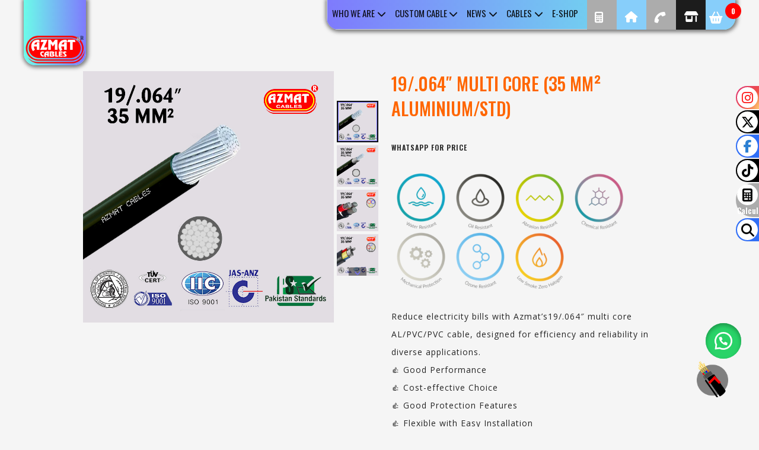

--- FILE ---
content_type: text/html; charset=UTF-8
request_url: https://azmatcable.com/product/19-64-multi-core-al/
body_size: 61323
content:
<!DOCTYPE html>
<html class="no-js" lang="en-US">
<head>
    <meta charset="UTF-8">
        <meta name="viewport" content="width=device-width, initial-scale=1">
    <link href="https://azmatcable.com/wp-content/themes/xen/includes/css/nav.css?v=0CCa8hUbzTyXaZE4SD_pTLp6IzLZFc1rP1xZ8-66zFY1" rel="stylesheet">
    <meta name='robots' content='index, follow, max-image-preview:large, max-snippet:-1, max-video-preview:-1' />

	<!-- This site is optimized with the Yoast SEO Premium plugin v26.5 (Yoast SEO v26.7) - https://yoast.com/wordpress/plugins/seo/ -->
	<title>19/.064″ Multi Core (35 mm² Aluminium/Std) - Azmat Cables</title>
	<meta name="description" content="Reduce electricity bills with Azmat&#039;s 19/.064&quot; multi core AL/PVC/PVC cable, designed for efficiency and reliability in diverse applications." />
	<link rel="canonical" href="https://azmatcable.com/product/19-64-multi-core-al/" />
	<meta property="og:locale" content="en_US" />
	<meta property="og:type" content="product" />
	<meta property="og:title" content="19/.064″ Multi Core (35 mm² Aluminium/Std)" />
	<meta property="og:description" content="Reduce electricity bills with Azmat&#039;s 19/.064&quot; multi core AL/PVC/PVC cable, designed for efficiency and reliability in diverse applications." />
	<meta property="og:url" content="https://azmatcable.com/product/19-64-multi-core-al/" />
	<meta property="og:site_name" content="Azmat Cables" />
	<meta property="article:modified_time" content="2024-05-27T23:41:26+00:00" />
	<meta property="og:image" content="https://azmatcable.com/wp-content/uploads/2024/05/19-64-al.jpg" />
	<meta property="og:image:width" content="1000" />
	<meta property="og:image:height" content="1000" />
	<meta property="og:image:type" content="image/jpeg" /><meta property="og:image" content="https://azmatcable.com/wp-content/uploads/2024/05/19-64-p-p-al.jpg" />
	<meta property="og:image:width" content="1000" />
	<meta property="og:image:height" content="1000" />
	<meta property="og:image:type" content="image/jpeg" /><meta property="og:image" content="https://azmatcable.com/wp-content/uploads/2024/05/19-64-3-core-al.jpg" />
	<meta property="og:image:width" content="1000" />
	<meta property="og:image:height" content="1000" />
	<meta property="og:image:type" content="image/jpeg" /><meta property="og:image" content="https://azmatcable.com/wp-content/uploads/2024/05/19-64-3-5-core-al.jpg" />
	<meta property="og:image:width" content="1000" />
	<meta property="og:image:height" content="1000" />
	<meta property="og:image:type" content="image/jpeg" /><meta property="og:image" content="https://azmatcable.com/wp-content/uploads/2024/05/19-64-4-core-al.jpg" />
	<meta property="og:image:width" content="1000" />
	<meta property="og:image:height" content="1000" />
	<meta property="og:image:type" content="image/jpeg" /><meta property="og:image" content="https://azmatcable.com/wp-content/uploads/2024/05/power-cable.jpg" />
	<meta property="og:image:width" content="790" />
	<meta property="og:image:height" content="955" />
	<meta property="og:image:type" content="image/jpeg" /><meta property="og:image" content="https://azmatcable.com/wp-content/uploads/2024/05/power-cable-1.jpg" />
	<meta property="og:image:width" content="776" />
	<meta property="og:image:height" content="721" />
	<meta property="og:image:type" content="image/jpeg" /><meta property="og:image" content="https://azmatcable.com/wp-content/uploads/2024/05/power-cable-2.jpg" />
	<meta property="og:image:width" content="503" />
	<meta property="og:image:height" content="295" />
	<meta property="og:image:type" content="image/jpeg" />
	<meta name="twitter:card" content="summary_large_image" />
	<meta name="twitter:site" content="@AzmatCable" />
	<meta name="twitter:label1" content="Availability" />
	<meta name="twitter:data1" content="In stock" />
	<script type="application/ld+json" class="yoast-schema-graph">{"@context":"https://schema.org","@graph":[{"@type":["WebPage","ItemPage"],"@id":"https://azmatcable.com/product/19-64-multi-core-al/","url":"https://azmatcable.com/product/19-64-multi-core-al/","name":"19/.064″ Multi Core (35 mm² Aluminium/Std) - Azmat Cables","isPartOf":{"@id":"https://azmatcable.com/#website"},"primaryImageOfPage":{"@id":"https://azmatcable.com/product/19-64-multi-core-al/#primaryimage"},"image":{"@id":"https://azmatcable.com/product/19-64-multi-core-al/#primaryimage"},"thumbnailUrl":"https://azmatcable.com/wp-content/uploads/2024/05/19-64-al.jpg","description":"Reduce electricity bills with Azmat's 19/.064\" multi core AL/PVC/PVC cable, designed for efficiency and reliability in diverse applications.","breadcrumb":{"@id":"https://azmatcable.com/product/19-64-multi-core-al/#breadcrumb"},"inLanguage":"en-US","potentialAction":{"@type":"BuyAction","target":"https://azmatcable.com/product/19-64-multi-core-al/"}},{"@type":"ImageObject","inLanguage":"en-US","@id":"https://azmatcable.com/product/19-64-multi-core-al/#primaryimage","url":"https://azmatcable.com/wp-content/uploads/2024/05/19-64-al.jpg","contentUrl":"https://azmatcable.com/wp-content/uploads/2024/05/19-64-al.jpg","width":1000,"height":1000,"caption":"19/.064″ (35 mm²) 1 Core Aluminium"},{"@type":"BreadcrumbList","@id":"https://azmatcable.com/product/19-64-multi-core-al/#breadcrumb","itemListElement":[{"@type":"ListItem","position":1,"name":"Home","item":"https://azmatcable.com/"},{"@type":"ListItem","position":2,"name":"Shop","item":"https://azmatcable.com/shop/"},{"@type":"ListItem","position":3,"name":"19/.064″ Multi Core (35 mm² Aluminium/Std)"}]},{"@type":"WebSite","@id":"https://azmatcable.com/#website","url":"https://azmatcable.com/","name":"Azmat Cables","description":"Power Your World, One Wire at a Time.","publisher":{"@id":"https://azmatcable.com/#organization"},"alternateName":"Best Cable in Pakistan","potentialAction":[{"@type":"SearchAction","target":{"@type":"EntryPoint","urlTemplate":"https://azmatcable.com/?s={search_term_string}"},"query-input":{"@type":"PropertyValueSpecification","valueRequired":true,"valueName":"search_term_string"}}],"inLanguage":"en-US"},{"@type":"Organization","@id":"https://azmatcable.com/#organization","name":"Azmat Cables","alternateName":"Best Cable in Pakistan","url":"https://azmatcable.com/","logo":{"@type":"ImageObject","inLanguage":"en-US","@id":"https://azmatcable.com/#/schema/logo/image/","url":"https://azmatcable.com/wp-content/uploads/2024/01/logo.png","contentUrl":"https://azmatcable.com/wp-content/uploads/2024/01/logo.png","width":512,"height":241,"caption":"Azmat Cables"},"image":{"@id":"https://azmatcable.com/#/schema/logo/image/"},"sameAs":["https://facebook.com/azmatcable","https://x.com/AzmatCable","https://www.instagram.com/azmat.cables","https://www.tiktok.com/@azmatcables"],"description":"Established in 1976, Azmat Cables has emerged as a prominent Cable Manufacturer / Producer , earning the trust of public and private sector institutions, along with OEMs in Pakistan. Our cable manufacturer division has evolved to provide comprehensive power cables Copper / Aluminium to prominent consumer electronic industries. Reduce your electricity bill with Azmat Cables, delivering efficient & cost-effective power solutions for your property.","email":"info@azmatcable.com","telephone":"+923001129628","legalName":"Azmat Cables","foundingDate":"1976-01-01","numberOfEmployees":{"@type":"QuantitativeValue","minValue":"51","maxValue":"200"},"publishingPrinciples":"https://azmatcable.com/about/","ownershipFundingInfo":"https://azmatcable.com/","actionableFeedbackPolicy":"https://azmatcable.com/privacy-policy/","correctionsPolicy":"https://azmatcable.com/terms-and-conditions/","ethicsPolicy":"https://azmatcable.com/refund_returns/","diversityPolicy":"https://azmatcable.com/access-agreement/","diversityStaffingReport":"https://azmatcable.com/quality-control-laboratory/","hasMerchantReturnPolicy":{"@type":"MerchantReturnPolicy","merchantReturnLink":"https://azmatcable.com/refund_returns/"}}]}</script>
	<meta property="og:availability" content="instock" />
	<meta property="product:availability" content="instock" />
	<meta property="product:condition" content="new" />
	<!-- / Yoast SEO Premium plugin. -->


<link rel='dns-prefetch' href='//www.googletagmanager.com' />
<link rel='dns-prefetch' href='//fonts.googleapis.com' />
<link rel="alternate" type="application/rss+xml" title="Azmat Cables &raquo; Feed" href="https://azmatcable.com/feed/" />
<link rel="alternate" type="application/rss+xml" title="Azmat Cables &raquo; Comments Feed" href="https://azmatcable.com/comments/feed/" />
<link rel="alternate" type="application/rss+xml" title="Azmat Cables &raquo; 19/.064″ Multi Core (35 mm² Aluminium/Std) Comments Feed" href="https://azmatcable.com/product/19-64-multi-core-al/feed/" />
<link rel="alternate" title="oEmbed (JSON)" type="application/json+oembed" href="https://azmatcable.com/wp-json/oembed/1.0/embed?url=https%3A%2F%2Fazmatcable.com%2Fproduct%2F19-64-multi-core-al%2F" />
<link rel="alternate" title="oEmbed (XML)" type="text/xml+oembed" href="https://azmatcable.com/wp-json/oembed/1.0/embed?url=https%3A%2F%2Fazmatcable.com%2Fproduct%2F19-64-multi-core-al%2F&#038;format=xml" />
<style id='wp-img-auto-sizes-contain-inline-css' type='text/css'>
img:is([sizes=auto i],[sizes^="auto," i]){contain-intrinsic-size:3000px 1500px}
/*# sourceURL=wp-img-auto-sizes-contain-inline-css */
</style>
<style id='wp-emoji-styles-inline-css' type='text/css'>

	img.wp-smiley, img.emoji {
		display: inline !important;
		border: none !important;
		box-shadow: none !important;
		height: 1em !important;
		width: 1em !important;
		margin: 0 0.07em !important;
		vertical-align: -0.1em !important;
		background: none !important;
		padding: 0 !important;
	}
/*# sourceURL=wp-emoji-styles-inline-css */
</style>
<style id='wp-block-library-inline-css' type='text/css'>
:root{--wp-block-synced-color:#7a00df;--wp-block-synced-color--rgb:122,0,223;--wp-bound-block-color:var(--wp-block-synced-color);--wp-editor-canvas-background:#ddd;--wp-admin-theme-color:#007cba;--wp-admin-theme-color--rgb:0,124,186;--wp-admin-theme-color-darker-10:#006ba1;--wp-admin-theme-color-darker-10--rgb:0,107,160.5;--wp-admin-theme-color-darker-20:#005a87;--wp-admin-theme-color-darker-20--rgb:0,90,135;--wp-admin-border-width-focus:2px}@media (min-resolution:192dpi){:root{--wp-admin-border-width-focus:1.5px}}.wp-element-button{cursor:pointer}:root .has-very-light-gray-background-color{background-color:#eee}:root .has-very-dark-gray-background-color{background-color:#313131}:root .has-very-light-gray-color{color:#eee}:root .has-very-dark-gray-color{color:#313131}:root .has-vivid-green-cyan-to-vivid-cyan-blue-gradient-background{background:linear-gradient(135deg,#00d084,#0693e3)}:root .has-purple-crush-gradient-background{background:linear-gradient(135deg,#34e2e4,#4721fb 50%,#ab1dfe)}:root .has-hazy-dawn-gradient-background{background:linear-gradient(135deg,#faaca8,#dad0ec)}:root .has-subdued-olive-gradient-background{background:linear-gradient(135deg,#fafae1,#67a671)}:root .has-atomic-cream-gradient-background{background:linear-gradient(135deg,#fdd79a,#004a59)}:root .has-nightshade-gradient-background{background:linear-gradient(135deg,#330968,#31cdcf)}:root .has-midnight-gradient-background{background:linear-gradient(135deg,#020381,#2874fc)}:root{--wp--preset--font-size--normal:16px;--wp--preset--font-size--huge:42px}.has-regular-font-size{font-size:1em}.has-larger-font-size{font-size:2.625em}.has-normal-font-size{font-size:var(--wp--preset--font-size--normal)}.has-huge-font-size{font-size:var(--wp--preset--font-size--huge)}.has-text-align-center{text-align:center}.has-text-align-left{text-align:left}.has-text-align-right{text-align:right}.has-fit-text{white-space:nowrap!important}#end-resizable-editor-section{display:none}.aligncenter{clear:both}.items-justified-left{justify-content:flex-start}.items-justified-center{justify-content:center}.items-justified-right{justify-content:flex-end}.items-justified-space-between{justify-content:space-between}.screen-reader-text{border:0;clip-path:inset(50%);height:1px;margin:-1px;overflow:hidden;padding:0;position:absolute;width:1px;word-wrap:normal!important}.screen-reader-text:focus{background-color:#ddd;clip-path:none;color:#444;display:block;font-size:1em;height:auto;left:5px;line-height:normal;padding:15px 23px 14px;text-decoration:none;top:5px;width:auto;z-index:100000}html :where(.has-border-color){border-style:solid}html :where([style*=border-top-color]){border-top-style:solid}html :where([style*=border-right-color]){border-right-style:solid}html :where([style*=border-bottom-color]){border-bottom-style:solid}html :where([style*=border-left-color]){border-left-style:solid}html :where([style*=border-width]){border-style:solid}html :where([style*=border-top-width]){border-top-style:solid}html :where([style*=border-right-width]){border-right-style:solid}html :where([style*=border-bottom-width]){border-bottom-style:solid}html :where([style*=border-left-width]){border-left-style:solid}html :where(img[class*=wp-image-]){height:auto;max-width:100%}:where(figure){margin:0 0 1em}html :where(.is-position-sticky){--wp-admin--admin-bar--position-offset:var(--wp-admin--admin-bar--height,0px)}@media screen and (max-width:600px){html :where(.is-position-sticky){--wp-admin--admin-bar--position-offset:0px}}

/*# sourceURL=wp-block-library-inline-css */
</style>
<style id='classic-theme-styles-inline-css' type='text/css'>
/*! This file is auto-generated */
.wp-block-button__link{color:#fff;background-color:#32373c;border-radius:9999px;box-shadow:none;text-decoration:none;padding:calc(.667em + 2px) calc(1.333em + 2px);font-size:1.125em}.wp-block-file__button{background:#32373c;color:#fff;text-decoration:none}
/*# sourceURL=/wp-includes/css/classic-themes.min.css */
</style>
<link rel='stylesheet' id='contact-form-7-css' href='https://azmatcable.com/wp-content/plugins/contact-form-7/includes/css/styles.css?ver=6.1.4' type='text/css' media='all' />
<link rel='stylesheet' id='afwhp-front-css' href='https://azmatcable.com/wp-content/plugins/hide-price-add-to-cart-button/front/../assets/css/afwhp_front.css?ver=1.0' type='text/css' media='all' />
<link rel='stylesheet' id='woocommerce-layout-css' href='https://azmatcable.com/wp-content/plugins/woocommerce/assets/css/woocommerce-layout.css?ver=10.4.3' type='text/css' media='all' />
<link rel='stylesheet' id='woocommerce-smallscreen-css' href='https://azmatcable.com/wp-content/plugins/woocommerce/assets/css/woocommerce-smallscreen.css?ver=10.4.3' type='text/css' media='only screen and (max-width: 768px)' />
<link rel='stylesheet' id='woocommerce-general-css' href='https://azmatcable.com/wp-content/plugins/woocommerce/assets/css/woocommerce.css?ver=10.4.3' type='text/css' media='all' />
<style id='woocommerce-inline-inline-css' type='text/css'>
.woocommerce form .form-row .required { visibility: visible; }
/*# sourceURL=woocommerce-inline-inline-css */
</style>
<link rel='stylesheet' id='wa_order_style-css' href='https://azmatcable.com/wp-content/plugins/oneclick-whatsapp-order/assets/css/main-style.css?ver=1.0.8' type='text/css' media='all' />
<link rel='stylesheet' id='wc-store-catalog-pdf-download-style-css' href='https://azmatcable.com/wp-content/plugins/woocommerce-store-catalog-pdf-download/assets/css/frontend/frontend-styles.css?ver=2.4.0' type='text/css' media='all' />
<link rel='stylesheet' id='yith_wccl_frontend-css' href='https://azmatcable.com/wp-content/plugins/yith-woocommerce-color-label-variations-premium/assets/css/yith-wccl.css?ver=3.13.0' type='text/css' media='all' />
<style id='yith_wccl_frontend-inline-css' type='text/css'>
:root{
	--yith-wccl-tooltip-colors_background: #736efe;
	--yith-wccl-tooltip-colors_text-color: #000000;
	--yith-wccl-form-colors_border: #ffffff00;
	--yith-wccl-form-colors_accent: #736efe;
	--yith-wccl-form-colors-accent-hover: rgba(115,110,254,0.4);
	--yith-wccl-customization-color-swatches-size: 25px;
	--yith-wccl-customization-color-swatches-border-radius: 0px;
	--yith-wccl-customization-option-border-radius: 0px;
}
/*# sourceURL=yith_wccl_frontend-inline-css */
</style>
<link rel='stylesheet' id='xen-main-css' href='https://azmatcable.com/wp-content/themes/xen/style.css?ver=6.9' type='text/css' media='all' />
<link rel='stylesheet' id='xen-normalize-css' href='https://azmatcable.com/wp-content/themes/xen/includes/css/plugins.css?ver=6.9' type='text/css' media='all' />
<link rel='stylesheet' id='xen-fontawesome-pro-css' href='https://azmatcable.com/wp-content/themes/xen/includes/css/fontawesome-pro.css?ver=6.9' type='text/css' media='all' />
<link rel='stylesheet' id='xen-theme-css' href='https://azmatcable.com/wp-content/themes/xen/includes/css/style.css?ver=6.9' type='text/css' media='all' />
<link rel='stylesheet' id='xen-main-style-css' href='https://azmatcable.com/wp-content/themes/xen/includes/css/xen-main-style.css?ver=6.9' type='text/css' media='all' />
<link rel='stylesheet' id='xen_fonts-css' href='//fonts.googleapis.com/css?family=Open+Sans%3A300%2C400%2C500%2C600%2C700%7COswald%3A300%2C400%2C500%2C600%2C700&#038;ver=1.0.0' type='text/css' media='all' />
<link rel='stylesheet' id='js_composer_front-css' href='https://azmatcable.com/wp-content/plugins/js_composer/assets/css/js_composer.min.css?ver=8.7.2' type='text/css' media='all' />
<link rel='stylesheet' id='woo_discount_pro_style-css' href='https://azmatcable.com/wp-content/plugins/woo-discount-rules-pro/Assets/Css/awdr_style.css?ver=2.6.13' type='text/css' media='all' />
<link rel='stylesheet' id='slick-carousel-css' href='https://azmatcable.com/wp-content/plugins/iconic-woothumbs/assets/frontend/css/lib/slick/slick.css?ver=1736804026' type='text/css' media='all' />
<link rel='stylesheet' id='iconic-woothumbs-css-css' href='https://azmatcable.com/wp-content/plugins/iconic-woothumbs/assets/frontend/css/main.min.css?ver=1736804026' type='text/css' media='all' />
<script type="text/template" id="tmpl-variation-template">
	<div class="woocommerce-variation-description">{{{ data.variation.variation_description }}}</div>
	<div class="woocommerce-variation-price">{{{ data.variation.price_html }}}</div>
	<div class="woocommerce-variation-availability">{{{ data.variation.availability_html }}}</div>
</script>
<script type="text/template" id="tmpl-unavailable-variation-template">
	<p role="alert">Sorry, this product is unavailable. Please choose a different combination.</p>
</script>
<script type="text/javascript" src="https://azmatcable.com/wp-includes/js/jquery/jquery.min.js?ver=3.7.1" id="jquery-core-js"></script>
<script type="text/javascript" src="https://azmatcable.com/wp-includes/js/jquery/jquery-migrate.min.js?ver=3.4.1" id="jquery-migrate-js"></script>
<script type="text/javascript" src="https://azmatcable.com/wp-content/plugins/contentprotector/js/jquery.watermark.js?ver=6.9" id="jquery_watermark-js"></script>
<script type="text/javascript" src="https://azmatcable.com/wp-content/plugins/hide-price-add-to-cart-button/front/../assets/js/afwhp_front.js?ver=1.0" id="afwhp-frontj-js"></script>
<script type="text/javascript" src="https://azmatcable.com/wp-content/plugins/hide-price-add-to-cart-button/front/../assets/js/jquery.popupoverlay.js?ver=1.0" id="afwhp-popup-js"></script>
<script type="text/javascript" src="https://azmatcable.com/wp-content/plugins/woocommerce/assets/js/jquery-blockui/jquery.blockUI.min.js?ver=2.7.0-wc.10.4.3" id="wc-jquery-blockui-js" data-wp-strategy="defer"></script>
<script type="text/javascript" id="wc-add-to-cart-js-extra">
/* <![CDATA[ */
var wc_add_to_cart_params = {"ajax_url":"/wp-admin/admin-ajax.php","wc_ajax_url":"/?wc-ajax=%%endpoint%%","i18n_view_cart":"View cart","cart_url":"https://azmatcable.com/cart/","is_cart":"","cart_redirect_after_add":"no"};
//# sourceURL=wc-add-to-cart-js-extra
/* ]]> */
</script>
<script type="text/javascript" src="https://azmatcable.com/wp-content/plugins/woocommerce/assets/js/frontend/add-to-cart.min.js?ver=10.4.3" id="wc-add-to-cart-js" data-wp-strategy="defer"></script>
<script type="text/javascript" src="https://azmatcable.com/wp-content/plugins/woocommerce/assets/js/flexslider/jquery.flexslider.min.js?ver=2.7.2-wc.10.4.3" id="wc-flexslider-js" defer="defer" data-wp-strategy="defer"></script>
<script type="text/javascript" id="wc-single-product-js-extra">
/* <![CDATA[ */
var wc_single_product_params = {"i18n_required_rating_text":"Please select a rating","i18n_rating_options":["1 of 5 stars","2 of 5 stars","3 of 5 stars","4 of 5 stars","5 of 5 stars"],"i18n_product_gallery_trigger_text":"View full-screen image gallery","review_rating_required":"yes","flexslider":{"rtl":false,"animation":"slide","smoothHeight":true,"directionNav":false,"controlNav":"thumbnails","slideshow":false,"animationSpeed":500,"animationLoop":false,"allowOneSlide":false},"zoom_enabled":"","zoom_options":[],"photoswipe_enabled":"","photoswipe_options":{"shareEl":false,"closeOnScroll":false,"history":false,"hideAnimationDuration":0,"showAnimationDuration":0},"flexslider_enabled":"1"};
//# sourceURL=wc-single-product-js-extra
/* ]]> */
</script>
<script type="text/javascript" src="https://azmatcable.com/wp-content/plugins/woocommerce/assets/js/frontend/single-product.min.js?ver=10.4.3" id="wc-single-product-js" defer="defer" data-wp-strategy="defer"></script>
<script type="text/javascript" src="https://azmatcable.com/wp-content/plugins/woocommerce/assets/js/js-cookie/js.cookie.min.js?ver=2.1.4-wc.10.4.3" id="wc-js-cookie-js" defer="defer" data-wp-strategy="defer"></script>
<script type="text/javascript" id="woocommerce-js-extra">
/* <![CDATA[ */
var woocommerce_params = {"ajax_url":"/wp-admin/admin-ajax.php","wc_ajax_url":"/?wc-ajax=%%endpoint%%","i18n_password_show":"Show password","i18n_password_hide":"Hide password"};
//# sourceURL=woocommerce-js-extra
/* ]]> */
</script>
<script type="text/javascript" src="https://azmatcable.com/wp-content/plugins/woocommerce/assets/js/frontend/woocommerce.min.js?ver=10.4.3" id="woocommerce-js" defer="defer" data-wp-strategy="defer"></script>
<script type="text/javascript" src="https://azmatcable.com/wp-content/plugins/js_composer/assets/js/vendors/woocommerce-add-to-cart.js?ver=8.7.2" id="vc_woocommerce-add-to-cart-js-js"></script>
<script type="text/javascript" src="https://azmatcable.com/wp-includes/js/underscore.min.js?ver=1.13.7" id="underscore-js"></script>
<script type="text/javascript" id="wp-util-js-extra">
/* <![CDATA[ */
var _wpUtilSettings = {"ajax":{"url":"/wp-admin/admin-ajax.php"}};
//# sourceURL=wp-util-js-extra
/* ]]> */
</script>
<script type="text/javascript" src="https://azmatcable.com/wp-includes/js/wp-util.min.js?ver=6.9" id="wp-util-js"></script>

<!-- Google tag (gtag.js) snippet added by Site Kit -->
<!-- Google Analytics snippet added by Site Kit -->
<script type="text/javascript" src="https://www.googletagmanager.com/gtag/js?id=GT-MK52CW25" id="google_gtagjs-js" async></script>
<script type="text/javascript" id="google_gtagjs-js-after">
/* <![CDATA[ */
window.dataLayer = window.dataLayer || [];function gtag(){dataLayer.push(arguments);}
gtag("set","linker",{"domains":["azmatcable.com"]});
gtag("js", new Date());
gtag("set", "developer_id.dZTNiMT", true);
gtag("config", "GT-MK52CW25", {"googlesitekit_post_type":"product"});
//# sourceURL=google_gtagjs-js-after
/* ]]> */
</script>
<script></script><link rel="https://api.w.org/" href="https://azmatcable.com/wp-json/" /><link rel="alternate" title="JSON" type="application/json" href="https://azmatcable.com/wp-json/wp/v2/product/2400" /><link rel="EditURI" type="application/rsd+xml" title="RSD" href="https://azmatcable.com/xmlrpc.php?rsd" />
<meta name="generator" content="WordPress 6.9" />
<meta name="generator" content="WooCommerce 10.4.3" />
<link rel='shortlink' href='https://azmatcable.com/?p=2400' />
<meta name="generator" content="Redux 4.5.10" />            <style>
            * input, textarea {

                -webkit-touch-callout: none;
                /*-webkit-user-select: none;*/
                -khtml-user-select: none;
                -moz-user-select: none;
                /*-ms-user-select: none;*/
                user-select: none;
            }
            body {

                -webkit-touch-callout: none;
                -webkit-user-select: none;
                -khtml-user-select: none;
                -moz-user-select: none;
                -ms-user-select: none;
                user-select: none;
            }
        </style>
    
    <!--version 4.2 -->

    <script type="text/javascript">
        function  sccopytext(e) {
            var select = '';
            var selected = false;
            var newcontext = false;
            var scalert = true;

            if (window.getSelection) {
                select = window.getSelection().toString();
            } else if (document.getSelection) {
                select = docment.getSelection();
            } else if (document.selection) {
                select = document.selection.createRange().text;
            }

            if (select !== '')
                selected = true;
            document.oncontextmenu = function () {
                if ((selected === true)) {
                    jQuery(document).unbind("copy").bind("copy", function () {
                        });
                }
            };
            var isCtrl = false;
            window.onkeydown = function (e) {
                if (e.which === 17) {
                    isCtrl = true;
                }
                if (isCtrl === true && (e.which === 67) && selected === true && newcontext != true) {
                    }
            };
        }
        jQuery(document).ready(function () {
            jQuery(document).bind("mouseup", sccopytext);
        });
    </script>


    
    <script type="text/javascript">

        function ip_common_function() {
                var data = {
                'action': 'my_action',
                'ipaddress': '18.118.211.125',
                'date': 'January 20, 2026, 7:09 am',
                'userid': '',
                'whichpage': 'https://azmatcable.com/product/19-64-multi-core-al/'

            };
            // We can also pass the url value separately from ajaxurl for front end AJAX implementations
            jQuery.post('https://azmatcable.com/wp-admin/admin-ajax.php', data, function (response) {
                //alert('Got this from the server: ' + response);
            });
        }

        //        document.onkeypress = function ( event ) {
        //            event = ( event || window.event ) ;
        //            if ( event.keyCode === 123 ) {
        //                return false ;
        //            }
        //        } ;
        //        document.onmousedown = function ( event ) {
        //            event = ( event || window.event ) ;
        //            if ( event.keyCode === 123 ) {
        //                return false ;
        //            }
        //        } ;
        //        document.onkeydown = function ( event ) {
        //            event = ( event || window.event ) ;
        //            if ( event.keyCode === 123 ) {
        //                return false ;
        //            }
        //        } ;
        function contentprotector() {
            return false; //initialize the function return false
        }
        function contentprotectors() {
            return false; //initialize the function return false
        }
                document.oncontextmenu = contentprotector; //calling the false function in contextmenu
            //document.onmouseup = contentprotector; //calling the false function in mouseup event
        var isCtrl = false;
        var isAlt = false;
        var isShift = false;
        var isPrint = false;
        window.onkeypress = function (e) {

            var isCmd = false;
            if (e.which === 17)
                isCtrl = false; // make the condition when ctrl key is pressed no action has performed.
            if (e.which === 44) {
                                    ip_common_function();
                            alert("");
                    return false;
                    }
            var keyCode = e.keyCode || e.which;
            /*keyCode 112 removed in V8.0.2*/
            if (keyCode === 123 || e.key === 'F12') {
                                    ip_common_function();
                            return false;
                    }

            if ((e.which === 93) || (e.which === 91) || (e.which === 224))
                isCmd = false; // make the condition when ctrl key is pressed no action has performed.
        };
        document.onkeydown = function (e) {

            var isCtrl = false;
            if (e.which === 17) {
                isCtrl = true; //if onkeydown event is triggered then ctrl with possible copying keys are disabled.
            }

                if ((e.which === 85) && (e.ctrlKey)) {
                            ip_common_function();
                            return false;
                    }
            if ((e.which === 80) && (e.ctrlKey)) {
                            ip_common_function();
                            return false;
                    }
            if ((e.which === 65) && e.ctrlKey) {
                            ip_common_function();
                            return false;
                    }
            if ((e.which === 88) && e.ctrlKey) {
                            ip_common_function();
                            return false;
                    }
            if ((e.which === 67) && (e.ctrlKey)) {
                            ip_common_function();
                            return false;
                    }
            if ((e.which === 86) && (e.ctrlKey)) {
                }
            if ((e.which === 83) && (e.ctrlKey)) {
                            ip_common_function();
                            return false;
                    }
            if (e.which === 44) {
                            ip_common_function();
                            alert("");
                    return false;
                    }

            var keyCode = e.keyCode || e.which;
            /*keyCode 112 removed in V8.0.2*/
            if (keyCode === 123 || e.key === 'F12') {
                                    ip_common_function();
                            return false;
                    }

            if (e.which === 16) {
                isShift = true;
            }
                    if (e.ctrlKey && isShift === true && e.which === 73) { // for ctlr+shift+i key combination in Windows
                    return false;
                }
                var isCmd = false;
            if ((e.which === 93) || (e.which === 91) || (e.which === 224))
                isCmd = true; //if onkeydown event is triggered then ctrl with possible copying keys are disabled.

                if ((e.which === 85) && (isCmd === true)) {
                            ip_common_function();
                            return false;
                    }
            if ((e.which === 80) && (isCmd === true)) {
                            ip_common_function();
                            return false;
                    }
            if ((e.which === 65) && (isCmd === true)) {
                            ip_common_function();
                            return false;
                    }
            if ((e.which === 88) && (isCmd === true)) {
                            ip_common_function();
                            return false;
                    }
            if ((e.which === 67) && (isCmd === true)) {
                            ip_common_function();
                            return false;
                    }
            if ((e.which === 86) && (isCmd === true)) {
                            ip_common_function();                    return false;
                    }
            if ((e.which === 83) && (isCmd === true)) {
                            ip_common_function();                    return false;
                    }

            if (e.which === 18) {
                isAlt = true;
            }
                    if (isCmd === true && isAlt === true && e.which === 73) { // for cmd+alt+i key combination in mac
                    return false;
                }
    
            // Mac OS Print screen function

                    if (isCmd === true && isShift === true && e.which === 51) { // for cmd+shift+3 key combination in mac
                    return false;

                }
                        if (isCmd === true && isShift === true && e.which === 52) { // for cmd+shift+4 key combination in mac
                    return false;
                }
        
                if (isCmd === true && isCtrl === true && isShift === true && e.which === 51) {// for Cmd+Ctrl+Shift+3 key combination in mac
                    //alert('clicked');
                    return false;

                }
                        if (isCmd === true && isShift === true && e.which === 52 && e.which === 32) {// for Cmd+Shift+4+hit Space bar combination in mac
                    return false;
                }
    
            // End of Mac OS Printscreen

        };
        isCtrl = false;
        isCmd = false;
                document.ondragstart = contentprotector; // Dragging for Image is also Disabled(By Making Condition as false)
    
    </script>
            <script type="text/javascript">

            jQuery(document).ready(function ($) {
                jQuery("a").each(function (i, el) {
                    var href_value = el.href;
                    if (/\.(jpg|png|gif)$/.test(href_value)) {
                        jQuery(this).prop('href', '#');
                    }


                });


            });</script>
    <script type="text/javascript">
    jQuery(document).ready(function () {
        // right click restriction start
        function fp_mouse_right_click_restriction() {
            jQuery(document).mousedown(function (e) {
                if (e.which === 3) {
                                ip_common_function();
                                document.addEventListener('contextmenu', event => event.preventDefault());
                    }
            });
        }

            jQuery(document).mousedown(function (e) {

                if (e.which == "2") {

                    alert("Unable to perform this action")

                    document.addEventListener("click", function (e) {
                        if (e.button == "1") {
                            e.preventDefault();
                        }
                    }, true);
                }
            });

                fp_mouse_right_click_restriction();
        });
    // right click restriction end   
</script>
    <style type="text/css" media="print">
        * {
            display: none;
        }
    </style>
    <meta name="generator" content="Site Kit by Google 1.170.0" />		<style>
			@media only screen and (min-width: 767px) {
				.wc-proceed-to-checkout .wa-order-checkout {
					display: none !important;
				}
			}
		</style>
			<style>
			@media only screen and (max-width: 767px) {
				.wc-proceed-to-checkout .wa-order-checkout {
					display: none !important;
				}
			}
		</style>
			<style>
			#sendbtn,
			#sendbtn2,
			.wa-order-button,
			.gdpr_wa_button_input {
				background-color: rgba(37, 211, 102, 0.85) !important;
				color: rgba(255, 255, 255, 1) !important;
			}

			#sendbtn:hover,
			#sendbtn2:hover,
			.wa-order-button:hover,
			.gdpr_wa_button_input:hover {
				background-color: #24cc56 !important;
				color: #dd3333 !important;
			}
		</style>
		<style>
		#sendbtn,
		#sendbtn2,
		.wa-order-button,
		.gdpr_wa_button_input,
		a.wa-order-checkout,
		a.wa-order-thankyou,
		.shortcode_wa_button,
		.shortcode_wa_button_nt,
		.floating_button {
			-webkit-box-shadow: inset 0px 4px 7px 0px rgba(0,0,0,0.25) !important;
			-moz-box-shadow: inset 0px 4px 7px 0px rgba(0,0,0,0.25) !important;
			box-shadow: inset 0px 4px 7px 0px rgba(0,0,0,0.25) !important;
		}

		#sendbtn:hover,
		#sendbtn2:hover,
		.wa-order-button:hover,
		.gdpr_wa_button_input:hover,
		a.wa-order-checkout:hover,
		a.wa-order-thankyou:hover,
		.shortcode_wa_button:hover,
		.shortcode_wa_button_nt:hover,
		.floating_button:hover {
			-webkit-box-shadow:  0px 4px 7px 0px rgba(0,0,0,0.25) !important;
			-moz-box-shadow:  0px 4px 7px 0px rgba(0,0,0,0.25) !important;
			box-shadow:  0px 4px 7px 0px rgba(0,0,0,0.25) !important;
		}
	</style>
<style>
            .wa-order-button-under-atc,
            .wa-order-button-shortdesc,
            .wa-order-button-after-atc {
                margin: px px px px !important;
            }
        </style><style>
            .wa-order-button-under-atc,
            .wa-order-button-shortdesc,
            .wa-order-button {
                padding: px px px px !important;
            }
        </style>	<style>
		.floating_button {
			margin-top: px !important;
			margin-right: px !important;
			margin-bottom: px !important;
			margin-left: px !important;

			padding-top: px !important;
			padding-right: px !important;
			padding-bottom: px !important;
			padding-left: px !important;

			position: fixed !important;
			width: 60px !important;
			height: 60px !important;
			bottom: 20px !important;
			background-color: #25D366 !important;
			color: #ffffff !important;
			border-radius: 50% !important;
			display: flex !important;
			align-items: center !important;
			justify-content: center !important;
			box-shadow: 0 8px 25px -5px rgba(45, 62, 79, .3) !important;
			z-index: 9999999 !important;
			text-decoration: none !important;
			right: 20px !important;
		}

		/* Hide the old :before pseudo-element to prevent duplicate icons */
		.floating_button:before {
			display: none !important;
			content: none !important;
		}

		.floating_button_icon {
			display: block !important;
			width: 30px !important;
			height: 30px !important;
			margin-top: px !important;
			margin-right: px !important;
			margin-bottom: px !important;
			margin-left: px !important;
			padding-top: px !important;
			padding-right: px !important;
			padding-bottom: px !important;
			padding-left: px !important;
			background-image: url('data:image/svg+xml;utf8,<svg xmlns="http://www.w3.org/2000/svg" viewBox="0 0 24 24" width="30px" height="30px"><path fill="%23fff" d="M3.516 3.516c4.686-4.686 12.284-4.686 16.97 0 4.686 4.686 4.686 12.283 0 16.97a12.004 12.004 0 01-13.754 2.299l-5.814.735a.392.392 0 01-.438-.44l.748-5.788A12.002 12.002 0 013.517 3.517zm3.61 17.043l.3.158a9.846 9.846 0 0011.534-1.758c3.843-3.843 3.843-10.074 0-13.918-3.843-3.843-10.075-3.843-13.918 0a9.846 9.846 0 00-1.747 11.554l.16.303-.51 3.942a.196.196 0 00.219.22l3.961-.501zm6.534-7.003l-.933 1.164a9.843 9.843 0 01-3.497-3.495l1.166-.933a.792.792 0 00.23-.94L9.561 6.96a.793.793 0 00-.924-.445 1291.6 1291.6 0 00-2.023.524.797.797 0 00-.588.88 11.754 11.754 0 0010.005 10.005.797.797 0 00.88-.587l.525-2.023a.793.793 0 00-.445-.923L14.6 13.327a.792.792 0 00-.94.23z"/></svg>') !important;
			background-repeat: no-repeat !important;
			background-position: center !important;
			background-size: contain !important;
		}

		.label-container {
			position: fixed !important;
			bottom: 33px !important;
			display: table !important;
			visibility: hidden !important;
			z-index: 9999999 !important;
		}

		.label-text {
			color: #43474e !important;
			background: #f5f7f9 !important;
			display: inline-block !important;
			padding: 7px !important;
			border-radius: 3px !important;
			font-size: 14px !important;
			bottom: 15px !important;
		}

		a.floating_button:hover div.label-container,
		a.floating_button:hover div.label-text {
			visibility: visible !important;
			opacity: 1 !important;
		}

		@media only screen and (max-width: 480px) {
			.floating_button {
				bottom: 10px !important;
				right: 10px !important;
			}
		}
	</style>
		<noscript><style>.woocommerce-product-gallery{ opacity: 1 !important; }</style></noscript>
	<meta name="generator" content="Powered by WPBakery Page Builder - drag and drop page builder for WordPress."/>
<meta name="generator" content="Powered by Slider Revolution 6.7.38 - responsive, Mobile-Friendly Slider Plugin for WordPress with comfortable drag and drop interface." />
<style>
/* Default Styles */
.iconic-woothumbs-all-images-wrap {
	float: left;
	width: 50%;
}

/* Icon Styles */
.iconic-woothumbs-icon {
	color: #736efe;
}

/* Bullet Styles */
.iconic-woothumbs-all-images-wrap .slick-dots button,
.iconic-woothumbs-zoom-bullets .slick-dots button {
	border-color: #736efe !important;
}

.iconic-woothumbs-all-images-wrap .slick-dots .slick-active button,
.iconic-woothumbs-zoom-bullets .slick-dots .slick-active button {
	background-color: #736efe !important;
}

/* Thumbnails */
	.iconic-woothumbs-all-images-wrap--thumbnails-left .iconic-woothumbs-thumbnails-wrap,
	.iconic-woothumbs-all-images-wrap--thumbnails-right .iconic-woothumbs-thumbnails-wrap {
		width: 15%;
	}

	.iconic-woothumbs-all-images-wrap--thumbnails-left .iconic-woothumbs-images-wrap,
	.iconic-woothumbs-all-images-wrap--thumbnails-right .iconic-woothumbs-images-wrap {
		width: 85%;
	}
	
.iconic-woothumbs-thumbnails__image-wrapper:after {
	border-color: #736efe;
}

.iconic-woothumbs-thumbnails__control {
	color: #736efe;
}

.iconic-woothumbs-thumbnails__control path {
	stroke: #736efe;
}

.iconic-woothumbs-all-images-wrap--thumbnails-left .iconic-woothumbs-thumbnails__control {
	right: 5px;
}

.iconic-woothumbs-all-images-wrap--thumbnails-right .iconic-woothumbs-thumbnails__control {
	left: 5px;
}


/* Stacked Thumbnails - Left & Right */
.iconic-woothumbs-all-images-wrap--thumbnails-left .iconic-woothumbs-thumbnails-wrap--stacked,
.iconic-woothumbs-all-images-wrap--thumbnails-right .iconic-woothumbs-thumbnails-wrap--stacked {
	margin: 0;
}

.iconic-woothumbs-thumbnails-wrap--stacked .iconic-woothumbs-thumbnails__slide {
	width: 25%;
}

/* Stacked Thumbnails - Left */
.iconic-woothumbs-all-images-wrap--thumbnails-left .iconic-woothumbs-thumbnails-wrap--stacked .iconic-woothumbs-thumbnails__slide {
	padding: 0 5px 5px 0;
}

/* Stacked Thumbnails - Right */
.iconic-woothumbs-all-images-wrap--thumbnails-right .iconic-woothumbs-thumbnails-wrap--stacked .iconic-woothumbs-thumbnails__slide {
	padding: 0 0 5px 5px;
}

/* Stacked Thumbnails - Above & Below */

.iconic-woothumbs-all-images-wrap--thumbnails-above .iconic-woothumbs-thumbnails-wrap--stacked,
.iconic-woothumbs-all-images-wrap--thumbnails-below .iconic-woothumbs-thumbnails-wrap--stacked {
	margin: 0 -2px 0 -3px;
}

/* Stacked Thumbnails - Above */
.iconic-woothumbs-all-images-wrap--thumbnails-above .iconic-woothumbs-thumbnails-wrap--stacked .iconic-woothumbs-thumbnails__slide {
	padding: 0 2px 5px 3px;
}

/* Stacked Thumbnails - Below */
.iconic-woothumbs-all-images-wrap--thumbnails-below .iconic-woothumbs-thumbnails-wrap--stacked .iconic-woothumbs-thumbnails__slide {
	padding: 5px 2px 0 3px;
}

/* Sliding Thumbnails - Left & Right, Above & Below */
.iconic-woothumbs-all-images-wrap--thumbnails-left .iconic-woothumbs-thumbnails-wrap--sliding,
.iconic-woothumbs-all-images-wrap--thumbnails-right .iconic-woothumbs-thumbnails-wrap--sliding {
	margin: 0;
}

/* Sliding Thumbnails - Left & Right */
.iconic-woothumbs-all-images-wrap--thumbnails-left .iconic-woothumbs-thumbnails-wrap--sliding .slick-list,
.iconic-woothumbs-all-images-wrap--thumbnails-right .iconic-woothumbs-thumbnails-wrap--sliding .slick-list {
	margin-bottom: -5px;
}

.iconic-woothumbs-all-images-wrap--thumbnails-left .iconic-woothumbs-thumbnails-wrap--sliding .slick-slide,
.iconic-woothumbs-all-images-wrap--thumbnails-right .iconic-woothumbs-thumbnails-wrap--sliding .slick-slide {
	margin-bottom: 5px;
}

/* Sliding Thumbnails - Left */
.iconic-woothumbs-all-images-wrap--thumbnails-left .iconic-woothumbs-thumbnails-wrap--sliding {
	padding-right: 5px;
}

/* Sliding Thumbnails - Right */
.iconic-woothumbs-all-images-wrap--thumbnails-right .iconic-woothumbs-thumbnails-wrap--sliding {
	padding-left: 5px;
}

/* Sliding Thumbnails - Above & Below */
.iconic-woothumbs-thumbnails-wrap--horizontal.iconic-woothumbs-thumbnails-wrap--sliding .iconic-woothumbs-thumbnails__slide {
	width: 25%;
}

.iconic-woothumbs-all-images-wrap--thumbnails-above .iconic-woothumbs-thumbnails-wrap--sliding .slick-list,
.iconic-woothumbs-all-images-wrap--thumbnails-below .iconic-woothumbs-thumbnails-wrap--sliding .slick-list {
	margin-right: -5px;
}

.iconic-woothumbs-all-images-wrap--thumbnails-above .iconic-woothumbs-thumbnails-wrap--sliding .slick-slide,
.iconic-woothumbs-all-images-wrap--thumbnails-below .iconic-woothumbs-thumbnails-wrap--sliding .slick-slide {
	margin-right: 5px;
}

/* Sliding Thumbnails - Above */
.iconic-woothumbs-all-images-wrap--thumbnails-above .iconic-woothumbs-thumbnails-wrap--sliding {
	margin-bottom: 5px;
}

/* Sliding Thumbnails - Below */
.iconic-woothumbs-all-images-wrap--thumbnails-below .iconic-woothumbs-thumbnails-wrap--sliding {
	margin-top: 5px;
}

/* Zoom Styles */

.zm-handlerarea {
	background: #000000;
	-ms-filter: "progid:DXImageTransform.Microsoft.Alpha(Opacity=80)" !important;
	filter: alpha(opacity=80) !important;
	-moz-opacity: 0.8 !important;
	-khtml-opacity: 0.8 !important;
	opacity: 0.8 !important;
}

/* Layout Styles */

/* Media Queries */

	@media screen and (max-width: 768px) {

		.iconic-woothumbs-all-images-wrap {
			float: none;
			width: 100%;
		}

		.iconic-woothumbs-hover-icons .iconic-woothumbs-icon {
			opacity: 1;
		}

	
	.iconic-woothumbs-thumbnails-wrap--horizontal .iconic-woothumbs-thumbnails__slide {
		width: 14.285714285714%;
	}

		}
		.plyr {
		--plyr-control-icon-size: 18px;
		--plyr-color-main: #111111;
		--plyr-svg-fill: #736efe;
		/* General */
		--plyr-menu-border-shadow-color: #111111;
		--plyr-range-thumb-background: #736efe;
		--plyr-badge-text-color: #736efe;
		--plyr-captions-text-color: #736efe;
		--plyr-font-smoothing: true;
		/* Video */
		--plyr-video-background: #111111;
		--plyr-video-control-color: #736efe;
		--plyr-video-control-color-hover: #736efe;
		/* Audio */
		--plyr-audio-control-color-hover: #736efe;
		--plyr-audio-control-background-hover: #11111180;
	}

	/* Background property with foreground colour setting and opacity */
	.plyr__control.plyr__control--overlaid[data-plyr="play"] {
		/* Final two characters add 50% opacity */
		background: #11111180 !important;
		color: #736efe !important;
	}

	/* Background property with foreground colour setting */
	.plyr__control.plyr__control--overlaid[data-plyr="play"]:hover {
		background: #736efe !important;
	}

	/* Color property with foreground colour setting */
	.plyr__progress [data-plyr="seek"],
	.plyr__volume [data-plyr="volume"] {
		color: #736efe !important;
	}

	/* SVG stroke + fill properties with background colour setting */
	.plyr__control.plyr__control--overlaid[data-plyr="play"]:hover svg {
		stroke: #111111 !important;
		fill: #111111 !important;
	}

	/* SVG stroke property with foreground colour setting */
	.plyr__control[data-plyr="play"],
	.plyr__control[data-plyr="fullscreen"],
	.iconic-woothumbs-fullscreen svg path:not(:last-child),
	.iconic-woothumbs-images__arrow svg path,
	.iconic-woothumbs-zoom-prev svg path,
	.iconic-woothumbs-zoom-next svg path,
	.iconic-woothumbs-wishlist-buttons__add svg path {
		stroke: #736efe !important;
	}

	/* SVG fill property with foreground colour setting */
	.plyr__control[data-plyr="play"],
	.plyr__control[data-plyr="settings"],
	.iconic-woothumbs-thumbnails__play-overlay svg path,
	.iconic-woothumbs-fullscreen svg path:last-child,
	.iconic-woothumbs-play svg path,
	.iconic-woothumbs-wishlist-buttons__browse svg path,
	.iconic-woothumbs-images__slide .iconic-woothumbs-loading-overlay--inner svg path,
	.pswp_item .iconic-woothumbs-loading-overlay--inner svg path {
		fill: #736efe !important;
	}

	/* Background color property with background colour setting */
	.iconic-woothumbs-thumbnails__control:hover,
	.iconic-woothumbs-images__slide .iconic-woothumbs-loading-overlay:has(.iconic-woothumbs-responsive-media),
	.iconic-woothumbs-images__slide .iconic-woothumbs-loading-overlay--inner,
	.pswp_item .iconic-woothumbs-loading-overlay--inner {
		background-color: #111111 !important;
	}

	/* Background color property with background colour setting and opacity */
	.iconic-woothumbs-thumbnails__play-overlay,
	.iconic-woothumbs-thumbnails__control {
		/* Final two characters add 50% opacity */
		background-color: #11111180 !important;
	}

	/* Background color property with foreground colour setting */
	.iconic-woothumbs-all-images-wrap .slick-dots li button,
	.iconic-woothumbs-zoom-bullets .slick-dots li button,
	.iconic-woothumbs-zoom-bullets .slick-dots li.slick-active button,
	.plyr__menu__container .plyr__control[role="menuitemradio"]:hover::before {
		background-color: #736efe !important;
	}

	/* Misc */
	.iconic-woothumbs-thumbnails__image-wrapper:after {
		border: 2px solid #111111;
	}

	.iconic-woothumbs-thumbnails__image-wrapper:before {
		border: 2px solid #736efe;
	}
	</style>
<link rel="icon" href="https://azmatcable.com/wp-content/uploads/2024/01/totop.png" sizes="32x32" />
<link rel="icon" href="https://azmatcable.com/wp-content/uploads/2024/01/totop.png" sizes="192x192" />
<link rel="apple-touch-icon" href="https://azmatcable.com/wp-content/uploads/2024/01/totop.png" />
<meta name="msapplication-TileImage" content="https://azmatcable.com/wp-content/uploads/2024/01/totop.png" />
<script>function setREVStartSize(e){
			//window.requestAnimationFrame(function() {
				window.RSIW = window.RSIW===undefined ? window.innerWidth : window.RSIW;
				window.RSIH = window.RSIH===undefined ? window.innerHeight : window.RSIH;
				try {
					var pw = document.getElementById(e.c).parentNode.offsetWidth,
						newh;
					pw = pw===0 || isNaN(pw) || (e.l=="fullwidth" || e.layout=="fullwidth") ? window.RSIW : pw;
					e.tabw = e.tabw===undefined ? 0 : parseInt(e.tabw);
					e.thumbw = e.thumbw===undefined ? 0 : parseInt(e.thumbw);
					e.tabh = e.tabh===undefined ? 0 : parseInt(e.tabh);
					e.thumbh = e.thumbh===undefined ? 0 : parseInt(e.thumbh);
					e.tabhide = e.tabhide===undefined ? 0 : parseInt(e.tabhide);
					e.thumbhide = e.thumbhide===undefined ? 0 : parseInt(e.thumbhide);
					e.mh = e.mh===undefined || e.mh=="" || e.mh==="auto" ? 0 : parseInt(e.mh,0);
					if(e.layout==="fullscreen" || e.l==="fullscreen")
						newh = Math.max(e.mh,window.RSIH);
					else{
						e.gw = Array.isArray(e.gw) ? e.gw : [e.gw];
						for (var i in e.rl) if (e.gw[i]===undefined || e.gw[i]===0) e.gw[i] = e.gw[i-1];
						e.gh = e.el===undefined || e.el==="" || (Array.isArray(e.el) && e.el.length==0)? e.gh : e.el;
						e.gh = Array.isArray(e.gh) ? e.gh : [e.gh];
						for (var i in e.rl) if (e.gh[i]===undefined || e.gh[i]===0) e.gh[i] = e.gh[i-1];
											
						var nl = new Array(e.rl.length),
							ix = 0,
							sl;
						e.tabw = e.tabhide>=pw ? 0 : e.tabw;
						e.thumbw = e.thumbhide>=pw ? 0 : e.thumbw;
						e.tabh = e.tabhide>=pw ? 0 : e.tabh;
						e.thumbh = e.thumbhide>=pw ? 0 : e.thumbh;
						for (var i in e.rl) nl[i] = e.rl[i]<window.RSIW ? 0 : e.rl[i];
						sl = nl[0];
						for (var i in nl) if (sl>nl[i] && nl[i]>0) { sl = nl[i]; ix=i;}
						var m = pw>(e.gw[ix]+e.tabw+e.thumbw) ? 1 : (pw-(e.tabw+e.thumbw)) / (e.gw[ix]);
						newh =  (e.gh[ix] * m) + (e.tabh + e.thumbh);
					}
					var el = document.getElementById(e.c);
					if (el!==null && el) el.style.height = newh+"px";
					el = document.getElementById(e.c+"_wrapper");
					if (el!==null && el) {
						el.style.height = newh+"px";
						el.style.display = "block";
					}
				} catch(e){
					console.log("Failure at Presize of Slider:" + e)
				}
			//});
		  };</script>
		<style type="text/css" id="wp-custom-css">
			/* Import Font Awesome */
@import url('https://cdnjs.cloudflare.com/ajax/libs/font-awesome/6.7.1/css/all.min.css');

@media only screen and (min-width: 680px) {
  .hover-img {
    max-width: 50vh;
  }
}

.search .flex-min-height-inner {
	display: none !important;
	margin-top: 20%;
}
.search .light-bg-1 {
	margin-top: 15% !important;
}
.wpcf7 input, .wpcf7 textarea  {
	padding: 0 0 10px 0;
  margin-bottom: 0px;
  text-transform: capitalize;
	-webkit-border-radius: 15px;
  -moz-border-radius: 15px;
  border-radius: 15px;
  background-clip: padding-box;
  padding: 10px 15px;
	background: #00c1cf33;
}
.wpcf7-form-control-wrap .wpcf7-radio .wpcf7-list-item input,
.wpcf7-form-control-wrap .wpcf7-checkbox .wpcf7-list-item input {
  width: auto;
  height: auto;
}
.wpcf7 {
	width: 60%;
	margin-left: 30%
}
.wpcf7 label {
	color: #000;
	font-size: 20px;
}
.woocommerce div.product form.cart .variations th {
	line-height: 1.2em;
}
.woocommerce div.product form.cart .button {
	float: none;
}
.woocommerce div.product .woocommerce-tabs ul.tabs li.active {
	background: linear-gradient(135deg, rgb(42, 39, 218), rgb(0, 204, 255));
	box-shadow: rgba(0, 77, 255, 0.5) 0px 2px 16px;
}
.posted_in {
	display: flex;
	text-transform: math-auto;
	letter-spacing: 1px;
	font-size: 13px;
}
.woocommerce div.product .product_title {
	color: #ff6600;
	line-height: 1.43 !important;
}
.product ul {
	margin: 20px;
	line-height: 1.7em;
}
.woocommerce div.product form.cart .reset_variations {
	font-size: 1em;
	color: #ff6600;
}
.product .select_box_colorpicker  {
	width: 90%;
	background: linear-gradient(to right, #736efe20 0%, #5efce820 100%);
}
.woocommerce div.product form.cart .variations td.label, .woocommerce div.product form.cart .variations td {
	
	text-align: left;
  line-height: 20px;
  font-weight: 800;
  letter-spacing: 1px;
	width: 80%;
}
.product .wc-store-catalog-pdf-download, .product .tagged_as {
	display: none;
}
.post-share {
    justify-content: left;
    padding: 10px;
}
.wc-store-catalog-pdf-download a.wc-store-catalog-pdf-download-link:link {
	margin-bottom: 20px;
	margin-top: 0px;
}
.woocommerce span.onsale,
.woocommerce ul.products li.product .onsale {
	padding: .1em;
	box-shadow: 1px 1px 6px 3px rgba(87, 37, 255, .5);
	color: #000;
	background: linear-gradient(to right, #736efee8 0%, #5efce8e8 100%);
  top: -20px;
}
.woocommerce #payment #place_order, .woocommerce-page #payment #place_order,
.woocommerce .cart .button, .woocommerce .cart input.button {
    z-index: 9999;
}
.woocommerce-review__published-date {
	visibility: hidden;
}
.iconic-woothumbs-all-images-wrap--thumbnails-right .iconic-woothumbs-thumbnails-wrap--sliding  {
	top: 50px;
}
.woocommerce div.product,
.woocommerce-error, .woocommerce-info, .woocommerce-message {
	margin-top: 150px;
}
.overlay-anim-box2:before {
	position: relative;
}
.woocommerce-store-notice, p.demo_store {
  left: 20%;
  right: 30%;
  width: 60%;
	font-family: poppins;
  font-size: 1em;
  padding: 10em 0em;
  text-align: center;
  background-image: linear-gradient(to left, #736efee8 0%, #5efce8e8 100%);
	opacity: .9;
  color: black;
  z-index: 99;
  box-shadow: 1px 1px 6px 3px rgba(0,0,0,.5);
  display: none;
	border: 1px solid #ccc;
  border-radius: 8px;
	padding: 20px;
  margin: 20px 0;
  line-height: 1.5;
}
.woocommerce #respond input#submit, .woocommerce a.button, .woocommerce button.button, .woocommerce input.button, .woocommerce #respond input#submit.alt, .woocommerce a.button.alt, .woocommerce button.button.alt, .woocommerce input.button.alt, .woocommerce button.button.alt.disabled {
/*		font-family: Akaya Telivigala;
		font-size: 14px;*/
    font-weight: 800;
    letter-spacing: 0.2px;
		background: linear-gradient(135deg, rgb(42, 39, 218), rgb(0, 204, 255));
	box-shadow: rgba(0, 77, 255, 0.5) 0px 2px 16px;
    color: #fff;
}
.bottom-padding-90 {
    padding-bottom: 30px;
}
.medium-title {
    line-height: normal;
    letter-spacing: 0px;
}
.navbar a {
	transition: color 0.3s ease;
}
.tv {
    position: relative;
    overflow: revert;
}
@media only screen and (max-width: 442px) {
	.portfolio-content-bg {
        height: 35vh;
    }
}
#redux-header .display_header h2{color:#000}.display_header h2{color:#000}#redux-header .display_header span {
	color:#000 !important
}

.to-top-btn:before {
  background-color: transparent;
  background-image: url(/wp-content/uploads/2023/12/totop.png);
	background-size: contain;
  background-repeat: no-repeat;
}
.to-top-arrow:before {
    content: '';
    width: 15px;
    height: 15px;
    border-right: 4px solid red;
    border-top: 4px solid red;
    top: 1px;
    left: 50%;
		cursor: pointer;
}
.to-top-btn {
	margin-bottom: 10px;
	margin-right: 5px;
	cursor: pointer;
	width: 60px;
  height: 60px;
  z-index: 9;
}

#trp-floater-ls {
	height: 40px;
	cursor: pointer;
}
@media (max-width: 767px) {
    #trp-floater-ls.trp-bottom-right {
        position: fixed !important;
        z-index: 9999999 !important;
        bottom: 65px !important; 
        left: 10px !important;
        display: block !important;
        text-align: center !important;
        box-shadow: 0px 0px 8px rgba(0, 0, 0, 0.25) !important;
    }
	.to-top-btn {
	margin-bottom: 30px;
	width: 30px;
  height: 30px;
		}
	.to-top-arrow:before {
    width: 10px;
    height: 10px;
	}
}
.footer, .footer-information li a {
    font-size: 14px!important;
}

.label-container {
	margin-bottom: 95px;
	border: 2mm ridge rgba(37, 211, 102, 0.85) !important
}

.wa-order-button, .floating_button:before, .gdpr_wa_button_input,
.trp-color-dark #trp-floater-ls-current-language a, .trp-color-dark #trp-floater-ls-language-list a, .trp-color-light #trp-floater-ls-current-language a, .trp-color-light #trp-floater-ls-language-list a, .trp-with-flags.trp-color-dark #trp-floater-ls-current-language a, .trp-color-dark #trp-floater-ls-language-list a, .trp-with-flags.trp-color-light #trp-floater-ls-current-language a, .trp-color-light #trp-floater-ls-language-list a, .trp-color-light #trp-floater-ls-current-language a, .trp-color-dark #trp-floater-ls-language-list a {
	cursor: pointer;
}
#sendbtn, #sendbtn2, .wa-order-button, .gdpr_wa_button_input,
.trp-color-dark  {
	cursor: pointer !important;
}
.floating_button:before,
.floating_button {
  width: 30px !important;
  height: 30px !important; 
	margin-right: 10px !important;
	margin-bottom: 95px !important;
	padding: 0px !important;
	box-sizing: content-box !important;
}
.arrow-btn, .p-letter-style, .title-style, .footer-social li .flip-btn {
	letter-spacing: 0px;
}
.footer-copyright {
	/*background: #000000e6;*/
  font-style: normal;
  font-size: 12px;
	letter-spacing: 3px;
	display:inline-block;
  border-radius: 5px;
	margin-left: 15%;
	margin-right: 15%;
}
.footer-copyright a {
	letter-spacing: 4px;
}
.form-search {
    background: #1235;
}
.p-letter-style {
	letter-spacing: 2px;
  font-size: 16px;
}
footer .p-letter-style {
	letter-spacing: 2px;
  font-size: 12px;
}

.p-letter-style a {
    font-weight: 500;
    font-style: normal;
    font-size: 13px;
    cursor: pointer;
}
body {
    font-size: 16px;
}


.bg-overlay:before {
    background: rgba(0,0,0,.2);
}

.single-side-bar.widget_categories li a, .single-side-bar.widget_archive li a, .single-side-bar.widget_meta li a, .single-side-bar.widget_pages li a, .single-side-bar.widget_nav_menu li a, .single-side-bar.widget_product_categories li a, .single-side-bar.widget_recent_entries li a,
.single-side-bar.widget_categories li a, .single-side-bar.widget_archive li a, .single-side-bar.widget_meta li a, .single-side-bar.widget_pages li a, .single-side-bar.widget_nav_menu li a, .single-side-bar.widget_product_categories li a, .single-side-bar.widget_recent_entries li a, .single-side-bar.widget_tag_cloud a, .single-side-bar.widget_product_tag_cloud a {
	color: black;
	background: none;
	cursor: pointer;
}

.red-bg {
	background: #87cefa;
	background: linear-gradient(-90deg, rgb(42, 39, 218), rgb(0, 204, 255));
	box-shadow: rgba(0, 77, 255, 0.5) 0px 2px 16px;
}

.autor-bio-flex {
	display: none;
}

.top-bottom-padding-120
 {
    padding-top: 120px;
    padding-bottom: 20px;
}
@media (max-width: 700px) {
.footer, .two-columns, .three-columns {
    display: none;
	}
	.page-head-bg {
		background-size: fill;
    background-position: top right; 
		}
}
@media (max-width: 991px) {
.top-bottom-padding-90 {
    padding-top: 0px;
    padding-bottom: 20px;
	}
}

.sidebar-box h4 {
    background: none;
}
.large-title-bold:not(.class-slider-title), .large-title-bold:not(.class-slider-title) * {
    color: cyan;
}
.dark-bg-1 .load-title-fill:after {
    background: #0e0d0d7a;
    border-radius: 10px 10px 10px 10px;
}
.dark-bg-2 {
	background-repeat: no-repeat;
    background-position: center; 
    background-image: url(/wp-content/uploads/2024/03/dark-bg-2.jpg);
}
 .wpb-content-wrapper .flex-min-height-inner    {
    min-height: 360px;
	 
}
.portfolio-content-bg {
	max-width: 460px;
}


#wpadminbar {
	visibility:hidden;
}

		</style>
		<style id="xen-dynamic-css" title="dynamic-css" class="redux-options-output">.logo-img-box img{width:100px;}.logo-loading{height:80px;width:80px;}.loading{height:90px;width:90px;}.footer-logo{width:200px;}</style> 
 <style type="text/css" class="xen-custom-dynamic-css">
.border-btn-red .border-btn:before {
	color:;
}

.border-btn-red.border-btn-box{
	border-color:;
}
.border-btn{color:transparent!important;}

.home-slider-content .border-btn-red .border-btn:before {
	color:;
}

.home-slider-content .border-btn-red.border-btn-box{
	border-color:;
}
.border-btn{color:transparent!important;}

.home-slider-content .border-btn-white .border-btn:before, 
.home-slider-contents .border-btn-white .border-btn:after {
	color:;
}

.home-slider-content .border-btn-white.border-btn-box{
	border-color:;
}
.border-btn{color:transparent!important;}
.arrow-btn:before{
	background:;
}
.arrow-btn-box:hover .arrow-btn:after,
.arrow-btn:after {
   border-color: ;
}

.arrow-btn:before{
	background:;
}
.arrow-btn-box:hover .arrow-btn:after,
.arrow-btn:after {
    border-color: ;
}

.home-slider-content.red-bg .arrow-btn:before{
	background:;
}
.home-slider-content.red-bg .arrow-btn-box:hover .arrow-btn:after,
.home-slider-content.red-bg .arrow-btn:after {
    border-right: 2px solid ;
    border-top: 2px solid ;
}
.home-slider-content.dark-bg-1 .large-title-bold.class-slider-title{
	color:transparent!important;
}
.home-slider-content.dark-bg-1 .large-title-bold.class-slider-title .slider-title-fill:after{color:;}
.home-slider-content.dark-bg-1 .p-style-bold-up{
	color:transparent!important;
}
.home-slider-content.dark-bg-1 .p-style-bold-up .slider-title-fill:after{color:;}
.home-slider-content .large-title-bold.class-slider-title.text-color-4 .slider-overlay2:before{background:!important;}
.home-slider-content .red-color.slider-overlay2:before{background:!important;}
@media screen and (min-width: 991px) {
.logo-loading{max-width:80px;}
}
@media screen and (max-width: 991px) {
	.logo-loading{
		max-width:100%!important;
		height:auto!important;
	}
}
 </style>
 
 
 <noscript><style> .wpb_animate_when_almost_visible { opacity: 1; }</style></noscript><link rel='stylesheet' id='xen-custom-cursor-css-css' href='https://azmatcable.com/wp-content/themes/xen/includes/css/xen-custom-cursor.css?ver=6.9' type='text/css' media='all' />
</head>
<body id="body" class="wp-singular product-template-default single single-product postid-2400 wp-embed-responsive wp-theme-xen theme-xen woocommerce woocommerce-page woocommerce-no-js iconic-woothumbs-xeno loader xen-v-5.1.4 wpb-js-composer js-comp-ver-8.7.2 vc_responsive">
 <!-- loading start -->
<div class="loading">
<img class="logo-loading" src="https://azmatcable.com/wp-content/uploads/2024/01/pre-load.png" alt="Azmat Cables">
</div><!-- loading end -->
<!-- pointer start -->
<div class="pointer" id="pointer">
    <i class="fas fa-long-arrow-alt-right"></i>
    <i class="fas fa-search"></i>
    <i class="fas fa-link"></i>
</div>
<!-- pointer end -->
    <!-- to-top-btn start -->
    <a class="to-top-btn pointer-small" href="#up">
        <span class="to-top-arrow"></span>
    </a><!-- to-top-btn end -->

<!-- Start Hamburger off by Zubair cause of simple menu just remove //-->
 
<main class="animsition-overlay" data-animsition-overlay="true">
<!-- End Hamburger off by Zubair cause of simple menu just remove //-->


<!-- Start simple menu -->
<div class="menu-style-1">
    <header class="header" id="header">
        <div class="container hh">
            <div class="row hh">
                <!-- Logo -->
                <div class="col-2 col-sm-2 col-md-2 hh">
                    <a class="logo-link" href="/" title="Home" aria-label="Home">
                        <div class="logo-container"></div>
                    </a>
                </div>
                <script src="https://azmatcable.com/wp-content/themes/xen/includes/js/nav.js"></script>

                <!-- Navigation -->
                <div class="offset-4 col-6 offset-sm-4 col-sm-6 offset-md-1 col-md-9 hh">
                    <!-- Custom tablet buttons -->
                    <a href="/" class="custom-nav-link-lang"><i class="fas fa-home fa-lg"></i></a>
                    <a href="/contact" class="custom-nav-link-phone"><i class="fas fa-phone fa-rotate-90"></i></a>
                    <a href="/shop" class="custom-nav-link-search"><i class="fas fa-shop"></i></a>
                    <a href="https://azmatcable.com/cart/" class="custom-nav-link-shop" title="View your shopping cart">
                        <span class="mob-cart-count-badge">0</span>
                        <i class="fas fa-shopping-basket"></i>
                    </a>
                    <!-- End Custom tablet buttons -->

                    <!-- Main Navigation -->
                    <nav class="navbar navbar-expand-lg navbar-light static-top hh">
                        <button class="navbar-toggler collapsed" type="button" data-toggle="collapse" data-target="#navbarSupportedContent" aria-controls="navbarSupportedContent" aria-expanded="false" aria-label="Toggle navigation">
                            <span></span>
                            <span></span>
                            <span></span>
                        </button>
                        <div class="collapse navbar-collapse" id="navbarSupportedContent">
                            <ul class="navbar-nav" itemscope itemtype="http://www.schema.org/SiteNavigationElement">
                                <!-- Navigation items here -->
                                <li class="nav-item dropdown">
                                    <a class="nav-link dropdown-toggle" href="#" id="menu-who-we-are" role="button" aria-expanded="false">Who we are</a>
                                    <ul class="dropdown-menu" aria-labelledby="menu-who-we-are">
                                        <li class="nav-item" itemprop="name">
                                            <a class="dropdown-item" href="/about" itemprop="url">About Us</a>
                                        </li>
                                        <li class="nav-item" itemprop="name">
                                            <a class="dropdown-item" href="/our-philosophy/" itemprop="url">Our Philosophy</a>
                                        </li>
                                        <!-- Add more links as needed -->
                                        <li class="nav-item" itemprop="name">
                <a class="dropdown-item" href="/copper-processing" itemprop="url">Copper Processing</a>
            </li>
            <li class="nav-item" itemprop="name">
                <a class="dropdown-item" href="/certification" itemprop="url">Certification</a>
            </li>
            <li class="nav-item" itemprop="name">
                <a class="dropdown-item" href="/quality-control-laboratory" itemprop="url">QC Lab</a>
            </li>
            <li class="nav-item" itemprop="name">
                <a class="dropdown-item" href="/thermoplastic-insulation" itemprop="url">Thermoplastic Insulation</a>
            </li>
            <li class="nav-item" itemprop="name">
                <a class="dropdown-item" href="/pakistan-no-1-cable/" itemprop="url">No 1 cable</a>
            </li>
            <li class="nav-item" itemprop="name">
                <a class="dropdown-item" href="/pakistans-top-rated-cable/" itemprop="url">Top Rated cable</a>
            </li>
            <li class="nav-item" itemprop="name">
                <a class="dropdown-item" href="/about-us/our-team" itemprop="url">Our Team &amp; Careers</a>
            </li>
            </li>
        </ul>
        <li class="nav-item dropdown ">
            <a class="nav-link dropdown-toggle" href="#" id="menu-products" role="button" aria-expanded="false">Custom Cable</a>
            <ul class="dropdown-menu" aria-labelledby="menu-products">
                <li class="nav-item" itemprop="name">
                    <a class="dropdown-item" href="/custom-cable" itemprop="url">Order Custom Cable</a>
                </li>
                <li class="nav-item" itemprop="name">
                    <a class="dropdown-item" href="/custom-cable/#1707757595937-a793fb58-5f38" itemprop="url">Design Center</a>
                </li>
                <li class="nav-item" itemprop="name">
                    <a class="dropdown-item" href="/custom-cable/#1707757595959-a2ad4a33-12ff" itemprop="url">Crete A Cable</a>
                </li>
                <li class="nav-item" itemprop="name">
                    <a class="dropdown-item" href="/custom-cable/#1707757669656-9b93e3e7-771c" itemprop="url">Resources</a>
                </li>
                <li class="nav-item" itemprop="name">
                    <a class="dropdown-item" href="/custom-cable/#1707757698451-54096a41-8585" itemprop="url">4 Ways to Save</a>
                </li>
                <li class="nav-item" itemprop="name">
                    <a class="dropdown-item" href="/custom-cable/#1707757707690-5426e2d2-7e0c" itemprop="url">Changes</a>
                </li>
                <li class="nav-item" itemprop="name">
                    <a class="dropdown-item" href="/faq" itemprop="url">General Faq</a>
                </li>
                <li class="nav-item" itemprop="name">
                    <a class="dropdown-item" href="/faq/#1707355910544-b89ce814-566b" itemprop="url">Copper Cable Faq</a>
                </li>
                <li class="nav-item" itemprop="name">
                    <a class="dropdown-item" href="/faq/#1707357799491-bf08c471-ce64" itemprop="url">Aluminum Cable Faq</a>
                </li>
                <li class="nav-item" itemprop="name">
                    <a class="dropdown-item" href="/faq/#1707358835908-f56fcc02-e161" itemprop="url">Calculating Cable Faq</a>
                </li>
                                    </ul>
                                </li>
                                <!-- Add more navigation items here -->
                                <li class="nav-item dropdown ">
            <a class="nav-link dropdown-toggle" href="#" id="menu-services" role="button" aria-expanded="false">News</a>
            <ul class="dropdown-menu" aria-labelledby="menu-services">
            <li class="nav-item" itemprop="name">
                <a class="dropdown-item" href="/blog" itemprop="url">News & Media</a>
            </li>
            <li class="nav-item" itemprop="name">
                <a class="dropdown-item" href="/2024/02/21/armoured-cables" itemprop="url">Armoured Cables</a>
            </li>
            <li class="nav-item" itemprop="name">
                <a class="dropdown-item" href="/2024/02/19/shielding-overview" itemprop="url">Cable Shielding Types</a>
            </li>
            <li class="nav-item" itemprop="name">
                <a class="dropdown-item" href="/2024/01/10/insulation-materials" itemprop="url">Cable Insulation Materials</a>
            </li>
            <li class="nav-item" itemprop="name">
                <a class="dropdown-item" href="/2024/01/10/tape-insulation" itemprop="url">Tape Insulation</a>
            </li>
            <li class="nav-item" itemprop="name">
                <a class="dropdown-item" href="/2024/01/01/thermoplastic-vs-thermoset" itemprop="url">Thermoplastic vs Thermoset</a>
            </li>
            <li class="nav-item" itemprop="name">
                <a class="dropdown-item" href="/2023/12/12/conductor-materials/" itemprop="url">Conductor Materials</a>
            </li>
            <li class="nav-item" itemprop="name">
                <a class="dropdown-item" href="/2023/12/12/conductor-size" itemprop="url">Conductor Size</a>
            </li>
            <li class="nav-item" itemprop="name">
            <a class="dropdown-item" href="/2023/12/11/conductor-stranding" itemprop="url">Solid vs. Stranded Conductors </a>
            </li>
            </ul>
        </li>
        <li class="nav-item dropdown">
            <a class="nav-link dropdown-toggle" href="/category" id="menu-resources" role="button" aria-expanded="false">Cables</a>
            <ul class="dropdown-menu" aria-labelledby="menu-the-cable-lab">
            <li class="nav-item" itemprop="name">
                <a class="dropdown-item" href="/category" itemprop="url">All Categories</a>
            </li>
            <li class="nav-item" itemprop="name">
                <a class="dropdown-item" href="/product-category/general-wiring" itemprop="url">General Wiring Cables</a>
            </li>
            <li class="nav-item" itemprop="name">
                <a class="dropdown-item" href="/product-category/flexible/" itemprop="url">Flexible Cables</a>
            </li>
            <li class="nav-item" itemprop="name">
                <a class="dropdown-item" href="/product-category/solar/" itemprop="url">Solar Cables</a>
            </li>
            <li class="nav-item" itemprop="name">
                <a class="dropdown-item" href="/product-category/power-cables/" itemprop="url">Power Cable</a>
            </li>
            <li class="nav-item" itemprop="name">
                <a class="dropdown-item" href="/cable-calculator" itemprop="url">Cable Calculator</a>
            </li>
            </ul>
        </li>
        <li class="nav-item dropdown ">
            <a class="nav-link" href="/shop" id="menu-resources" role="button" aria-expanded="false">e-shop</a>
        
        <li class="nav-item phone-us hide-mob">
                <a class="nav-link" href="/cable-calculator" target="_blank" title="Cable Calculator">
                    <i class="fas fa-calculator fa-lg hide-mob"></i>
                    <span class="hide-desk">Cable Calculator</span>
                </a>
        </li>
        <li class="nav-item nav-link-lang hide-mob">
            <li class="nav-item basket">
                <a class="nav-link" href="/" title="Home">
                    <i class="fas fa-home fa-lg hide-mob" aria-hidden="true"></i>
                    <span class="hide-desk">Home</span>
                </a>
            </li>
            <li class="nav-item phone-us hide-mob" itemprop="name">
                <a class="nav-link" href="/contact" title="Contact Us">
                    <i class="fas fa-phone fa-rotate-90 fa-lg hide-mob"></i>
                    <span class="hide-desk">Call Us</span>
                </a>
            </li>
            <li class="nav-item search hide-mob">
                <a class="nav-link" href="/shop" title="e-Store">
                    <i class="fas fa-shop fa-lg hide-mob"></i>
                    <span class="hide-desk">Shop</span>
                </a>
            </li>
            
            <li class="nav-item basket hide-mob">
                <a class="custom-nav-link-shop"></a>
                <a href="https://azmatcable.com/cart/" title="View your shopping cart">
                                        <span class="cart-count-badge ltr">0</span>
                    <i class="fas fa-shopping-basket fa-lg hide-mob"></i>
                </a>
            </li>
                        </div>
                    </nav>
                </div>
            </div>
        </div>
    </header>
</div>

<!-- Mobile Bottom Menu -->
<div class="mobile-bottom-menu">
    <ul class="bottom-menu-list">
        <li><a href="/" title="Home"><i class="fas fa-home"></i><span>Home</span></a></li>
        <li><a href="/contact" title="Contact"><i class="fas fa-phone"></i><span>Contact</span></a></li>
        <li><a href="/shop" title="e-store"><i class="fas fa-shop"></i><span>e-Store</span></a></li>
    </ul>
</div>

<!-- Social Sticky Icon -->
<div class="sticky-icon ltr">
    <!-- Social links -->
    <!-- Replace the placeholders below with your actual social media links -->
    <a href="https://www.instagram.com/azmat.cables" target="_blank" class="Instagram pointer-small animsition-link small-title-oswald hover-color"><i class="fab fa-instagram"></i> Instagram </a>
    <a href="https://twitter.com/AzmatCable" target="_blank" class="Twitter pointer-small animsition-link small-title-oswald hover-color"><i class="fa-brands fa-x-twitter"></i> Twitter </a>
    <a href="https://facebook.com/azmatcable" target="_blank" class="Facebook pointer-small animsition-link small-title-oswald hover-color"><i class="fab fa-facebook-f"></i> Facebook </a>
    <a href="https://www.tiktok.com/@azmatcables" target="_blank" class="Tiktok pointer-small animsition-link small-title-oswald hover-color"><i class="fa-brands fa-tiktok"></i> Tik Tok </a>
    <a href="/cable-calculator" target="_blank" style="font-size:13px; text-transform: capitalize;" class="calculator-icon pointer-small animsition-link small-title-oswald hover-color"><i class="fa fa-calculator" aria-hidden="true"></i> Cable Calculator </a>
    <a class="search-icon">
        <form action="https://azmatcable.com/"><i class="fas fa-search"></i>
            <input type="text" name="s" class="search-control" placeholder="search ....">
            <button type="submit"></button>
        </form>
    </a>
</div>
<!-- End Social Sticky Icon -->


		<script>
			window.RS_MODULES = window.RS_MODULES || {};
			window.RS_MODULES.modules = window.RS_MODULES.modules || {};
			window.RS_MODULES.waiting = window.RS_MODULES.waiting || [];
			window.RS_MODULES.defered = true;
			window.RS_MODULES.moduleWaiting = window.RS_MODULES.moduleWaiting || {};
			window.RS_MODULES.type = 'compiled';
		</script>
		<script type="speculationrules">
{"prefetch":[{"source":"document","where":{"and":[{"href_matches":"/*"},{"not":{"href_matches":["/wp-*.php","/wp-admin/*","/wp-content/uploads/*","/wp-content/*","/wp-content/plugins/*","/wp-content/themes/xen/*","/*\\?(.+)"]}},{"not":{"selector_matches":"a[rel~=\"nofollow\"]"}},{"not":{"selector_matches":".no-prefetch, .no-prefetch a"}}]},"eagerness":"conservative"}]}
</script>
		<a id="sendbtn" href="https://web.whatsapp.com/send?phone=923001129628&text=Hello%20Welcome%20to%20Azmat%20Cables%0A%0A%2APage%3A%2A%20https%3A%2F%2Fazmatcable.com%2Fproduct%2F19-64-multi-core-al%2F&app_absent=0" role="button" target="_blank" class="floating_button">
			<span class="floating_button_icon"></span>
			<div class="label-container">
				<div class="label-text">Let&#039;s Chat</div>
			</div>
		</a>
		<style>
			.floating_button {
				right: 20px;
				position: fixed !important;
				width: 60px !important;
				height: 60px !important;
				bottom: 20px !important;
				background-color: #25D366 !important;
				color: #ffffff !important;
				border-radius: 50% !important;
				display: flex !important;
				align-items: center !important;
				justify-content: center !important;
				box-shadow: 0 8px 25px -5px rgba(45, 62, 79, .3) !important;
				z-index: 9999999 !important;
				text-decoration: none !important;
			}

			.floating_button .floating_button_icon {
				display: block !important;
				width: 30px !important;
				height: 30px !important;
				background-image: url('data:image/svg+xml;utf8,<svg xmlns="http://www.w3.org/2000/svg" viewBox="0 0 24 24" width="30px" height="30px"><path fill="%23fff" d="M3.516 3.516c4.686-4.686 12.284-4.686 16.97 0 4.686 4.686 4.686 12.283 0 16.97a12.004 12.004 0 01-13.754 2.299l-5.814.735a.392.392 0 01-.438-.44l.748-5.788A12.002 12.002 0 013.517 3.517zm3.61 17.043l.3.158a9.846 9.846 0 0011.534-1.758c3.843-3.843 3.843-10.074 0-13.918-3.843-3.843-10.075-3.843-13.918 0a9.846 9.846 0 00-1.747 11.554l.16.303-.51 3.942a.196.196 0 00.219.22l3.961-.501zm6.534-7.003l-.933 1.164a9.843 9.843 0 01-3.497-3.495l1.166-.933a.792.792 0 00.23-.94L9.561 6.96a.793.793 0 00-.924-.445 1291.6 1291.6 0 00-2.023.524.797.797 0 00-.588.88 11.754 11.754 0 0010.005 10.005.797.797 0 00.88-.587l.525-2.023a.793.793 0 00-.445-.923L14.6 13.327a.792.792 0 00-.94.23z"/></svg>') !important;
				background-repeat: no-repeat !important;
				background-position: center !important;
				background-size: contain !important;
			}

			.label-container {
				right: 85px;
				position: fixed !important;
				bottom: 33px !important;
				display: table !important;
				visibility: hidden !important;
				z-index: 9999999 !important;
			}

			.label-text {
				color: #43474e !important;
				background: #f5f7f9 !important;
				display: inline-block !important;
				padding: 7px !important;
				border-radius: 3px !important;
				font-size: 14px !important;
				bottom: 15px !important;
			}

			a.floating_button:hover div.label-container,
			a.floating_button:hover div.label-text {
				visibility: visible !important;
				opacity: 1 !important;
			}

			@media only screen and (max-width: 480px) {
				.floating_button {
					bottom: 10px !important;
					right: 10px !important;
				}
			}
		</style>
        <script type="text/javascript">
            jQuery(document).ready(function() {
                jQuery(".woocommerce-thankyou-order-received").remove();
            });
        </script>

<!-- Sign in with Google button added by Site Kit -->
		<style>
		.googlesitekit-sign-in-with-google__frontend-output-button{max-width:320px}
		</style>
		<script type="text/javascript" src="https://accounts.google.com/gsi/client"></script>
<script type="text/javascript">
/* <![CDATA[ */
(()=>{async function handleCredentialResponse(response){response.integration='woocommerce';try{const res=await fetch('https://azmatcable.com/huzi/?action=googlesitekit_auth',{method:'POST',headers:{'Content-Type':'application/x-www-form-urlencoded'},body:new URLSearchParams(response)});/* Preserve comment text in case of redirect after login on a page with a Sign in with Google button in the WordPress comments. */ const commentText=document.querySelector('#comment')?.value;const postId=document.querySelectorAll('.googlesitekit-sign-in-with-google__comments-form-button')?.[0]?.className?.match(/googlesitekit-sign-in-with-google__comments-form-button-postid-(\d+)/)?.[1];if(!! commentText?.length){sessionStorage.setItem(`siwg-comment-text-${postId}`,commentText);}location.reload();}catch(error){console.error(error);}}if(typeof google !=='undefined'){google.accounts.id.initialize({client_id:'589974117881-oops4ijn7ohbgl3ae61efv5itus0dmhm.apps.googleusercontent.com',callback:handleCredentialResponse,library_name:'Site-Kit'});}const defaultButtonOptions={"theme":"outline","text":"signin_with","shape":"rectangular"};document.querySelectorAll('.googlesitekit-sign-in-with-google__frontend-output-button').forEach((siwgButtonDiv)=>{const buttonOptions={shape:siwgButtonDiv.getAttribute('data-googlesitekit-siwg-shape')|| defaultButtonOptions.shape,text:siwgButtonDiv.getAttribute('data-googlesitekit-siwg-text')|| defaultButtonOptions.text,theme:siwgButtonDiv.getAttribute('data-googlesitekit-siwg-theme')|| defaultButtonOptions.theme,};if(typeof google !=='undefined'){google.accounts.id.renderButton(siwgButtonDiv,buttonOptions);}});/* If there is a matching saved comment text in sessionStorage,restore it to the comment field and remove it from sessionStorage. */ const postId=document.body.className.match(/postid-(\d+)/)?.[1];const commentField=document.querySelector('#comment');const commentText=sessionStorage.getItem(`siwg-comment-text-${postId}`);if(commentText?.length && commentField && !! postId){commentField.value=commentText;sessionStorage.removeItem(`siwg-comment-text-${postId}`);}})();
/* ]]> */
</script>

<!-- End Sign in with Google button added by Site Kit -->
	<script type='text/javascript'>
		(function () {
			var c = document.body.className;
			c = c.replace(/woocommerce-no-js/, 'woocommerce-js');
			document.body.className = c;
		})();
	</script>
	<script type="text/javascript" src="https://azmatcable.com/wp-includes/js/dist/hooks.min.js?ver=dd5603f07f9220ed27f1" id="wp-hooks-js"></script>
<script type="text/javascript" src="https://azmatcable.com/wp-includes/js/dist/i18n.min.js?ver=c26c3dc7bed366793375" id="wp-i18n-js"></script>
<script type="text/javascript" id="wp-i18n-js-after">
/* <![CDATA[ */
wp.i18n.setLocaleData( { 'text direction\u0004ltr': [ 'ltr' ] } );
//# sourceURL=wp-i18n-js-after
/* ]]> */
</script>
<script type="text/javascript" src="https://azmatcable.com/wp-content/plugins/contact-form-7/includes/swv/js/index.js?ver=6.1.4" id="swv-js"></script>
<script type="text/javascript" id="contact-form-7-js-before">
/* <![CDATA[ */
var wpcf7 = {
    "api": {
        "root": "https:\/\/azmatcable.com\/wp-json\/",
        "namespace": "contact-form-7\/v1"
    }
};
//# sourceURL=contact-form-7-js-before
/* ]]> */
</script>
<script type="text/javascript" src="https://azmatcable.com/wp-content/plugins/contact-form-7/includes/js/index.js?ver=6.1.4" id="contact-form-7-js"></script>
<script type="text/javascript" src="https://azmatcable.com/wp-content/plugins/oneclick-whatsapp-order/assets/js/single-product.js?ver=1.1" id="wa-order-single-product-js"></script>
<script type="text/javascript" src="//azmatcable.com/wp-content/plugins/revslider/sr6/assets/js/rbtools.min.js?ver=6.7.38" defer async id="tp-tools-js"></script>
<script type="text/javascript" src="//azmatcable.com/wp-content/plugins/revslider/sr6/assets/js/rs6.min.js?ver=6.7.38" defer async id="revmin-js"></script>
<script type="text/javascript" src="https://azmatcable.com/wp-content/plugins/oneclick-whatsapp-order/assets/js/wa-single-button.js?ver=1.0.8" id="wa_order_main_front_js-js"></script>
<script type="text/javascript" id="wc-store-catalog-pdf-download-js-js-extra">
/* <![CDATA[ */
var wc_store_catalog_pdf_download_local = {"ajaxurl":"https://azmatcable.com/wp-admin/admin-ajax.php","ajaxPDFDownloadNonce":"bec8ace350"};
//# sourceURL=wc-store-catalog-pdf-download-js-js-extra
/* ]]> */
</script>
<script type="text/javascript" src="https://azmatcable.com/wp-content/plugins/woocommerce-store-catalog-pdf-download/assets/js/frontend/frontend.min.js?ver=2.4.0" id="wc-store-catalog-pdf-download-js-js"></script>
<script type="text/javascript" id="awdr-main-js-extra">
/* <![CDATA[ */
var awdr_params = {"ajaxurl":"https://azmatcable.com/wp-admin/admin-ajax.php","nonce":"409e628fc6","enable_update_price_with_qty":"show_when_matched","refresh_order_review":"0","custom_target_simple_product":"","custom_target_variable_product":"","js_init_trigger":"","awdr_opacity_to_bulk_table":"","awdr_dynamic_bulk_table_status":"0","awdr_dynamic_bulk_table_off":"on","custom_simple_product_id_selector":"","custom_variable_product_id_selector":""};
//# sourceURL=awdr-main-js-extra
/* ]]> */
</script>
<script type="text/javascript" src="https://azmatcable.com/wp-content/plugins/woo-discount-rules/v2/Assets/Js/site_main.js?ver=2.6.7" id="awdr-main-js"></script>
<script type="text/javascript" src="https://azmatcable.com/wp-content/plugins/woo-discount-rules/v2/Assets/Js/awdr-dynamic-price.js?ver=2.6.7" id="awdr-dynamic-price-js"></script>
<script type="text/javascript" id="wc-add-to-cart-variation-js-extra">
/* <![CDATA[ */
var wc_add_to_cart_variation_params = {"wc_ajax_url":"/?wc-ajax=%%endpoint%%","i18n_no_matching_variations_text":"Sorry, no products matched your selection. Please choose a different combination.","i18n_make_a_selection_text":"Please select some product options before adding this product to your cart.","i18n_unavailable_text":"Sorry, this product is unavailable. Please choose a different combination.","i18n_reset_alert_text":"Your selection has been reset. Please select some product options before adding this product to your cart."};
//# sourceURL=wc-add-to-cart-variation-js-extra
/* ]]> */
</script>
<script type="text/javascript" src="https://azmatcable.com/wp-content/plugins/woocommerce/assets/js/frontend/add-to-cart-variation.min.js?ver=10.4.3" id="wc-add-to-cart-variation-js" data-wp-strategy="defer"></script>
<script type="text/javascript" id="yith_wccl_frontend-js-extra">
/* <![CDATA[ */
var yith_wccl_general = {"ajaxurl":"/?wc-ajax=%%endpoint%%","actionAddCart":"yith_wccl_add_to_cart","actionVariationGallery":"yith_wccl_variation_gallery","cart_redirect":"","cart_url":"https://azmatcable.com/cart/","view_cart":"View Cart","tooltip":"1","tooltip_pos":"top","tooltip_ani":"fade","description":"1","add_cart":"Add to cart","grey_out":"","attribute_style":"hide","image_hover":"","error_no_selected":"Please, select an option","image_hover_even_selected":"1","wrapper_container_shop":"li.product","wrapper_price_shop":"span.price","image_selector":"img.wp-post-image,img.attachment-woocommerce_thumbnail","enable_handle_variation_gallery":"1","plugin_compatibility_selectors":"yith-wcan-ajax-filtered yith_infs_adding_elem initialized.owl.carousel post-load ajax-tab-loaded","single_gallery_selector":".woocommerce-product-gallery","set_srcset_on_loop_image":"1","variation_layout":"inline","change_label_on_selected_attribute":"1","attribute_separator":": "};
var yith_wccl = {"attributes":"{\"attribute_pa_core\":{\"descr\":\"\",\"type\":\"label\",\"terms\":{\"1-core\":{\"value\":\"1-Core\",\"tooltip\":\"1-Core\",\"tooltip_image\":\"https:\\/\\/azmatcable.com\\/wp-content\\/uploads\\/2024\\/05\\/1-core-variation.png\",\"type\":\"label\"},\"1-core-pvc-pvc\":{\"value\":\"1-Core PVC\\/PVC\",\"tooltip\":\"1-Core PVC\\/PVC\",\"tooltip_image\":\"https:\\/\\/azmatcable.com\\/wp-content\\/uploads\\/2024\\/05\\/1-p-p-core-variation.png\",\"type\":\"label\"},\"3-core\":{\"value\":\"3-Core\",\"tooltip\":\"3-Core\",\"tooltip_image\":\"https:\\/\\/azmatcable.com\\/wp-content\\/uploads\\/2024\\/05\\/3-core-variation.png\",\"type\":\"label\"},\"3-%c2%bd-core\":{\"value\":\"3 \\u00bd-Core\",\"tooltip\":\"3 \\u00bd-Core\",\"tooltip_image\":\"https:\\/\\/azmatcable.com\\/wp-content\\/uploads\\/2024\\/05\\/3-5-core-variation.png\",\"type\":\"label\"},\"4-core\":{\"value\":\"4-Core\",\"tooltip\":\"4-Core\",\"tooltip_image\":\"https:\\/\\/azmatcable.com\\/wp-content\\/uploads\\/2024\\/05\\/4-core-variation.png\",\"type\":\"label\"}}}}"};
//# sourceURL=yith_wccl_frontend-js-extra
/* ]]> */
</script>
<script type="text/javascript" src="https://azmatcable.com/wp-content/plugins/yith-woocommerce-color-label-variations-premium/assets/js/yith-wccl.min.js?ver=3.13.0" id="yith_wccl_frontend-js"></script>
<script type="text/javascript" src="https://azmatcable.com/wp-content/themes/xen/includes/js/plugins.js?ver=1.0" id="xen-plugins-js"></script>
<script type="text/javascript" src="https://azmatcable.com/wp-content/themes/xen/includes/js/midnight.js?ver=1.0" id="xen-midnight-js"></script>
<script type="text/javascript" src="https://azmatcable.com/wp-content/themes/xen/includes/js/main.js?ver=1.0" id="xen-main-js"></script>
<script type="text/javascript" src="https://azmatcable.com/wp-includes/js/comment-reply.min.js?ver=6.9" id="comment-reply-js" async="async" data-wp-strategy="async" fetchpriority="low"></script>
<script type="text/javascript" src="https://azmatcable.com/wp-content/plugins/woocommerce/assets/js/sourcebuster/sourcebuster.min.js?ver=10.4.3" id="sourcebuster-js-js"></script>
<script type="text/javascript" id="wc-order-attribution-js-extra">
/* <![CDATA[ */
var wc_order_attribution = {"params":{"lifetime":1.0e-5,"session":30,"base64":false,"ajaxurl":"https://azmatcable.com/wp-admin/admin-ajax.php","prefix":"wc_order_attribution_","allowTracking":true},"fields":{"source_type":"current.typ","referrer":"current_add.rf","utm_campaign":"current.cmp","utm_source":"current.src","utm_medium":"current.mdm","utm_content":"current.cnt","utm_id":"current.id","utm_term":"current.trm","utm_source_platform":"current.plt","utm_creative_format":"current.fmt","utm_marketing_tactic":"current.tct","session_entry":"current_add.ep","session_start_time":"current_add.fd","session_pages":"session.pgs","session_count":"udata.vst","user_agent":"udata.uag"}};
//# sourceURL=wc-order-attribution-js-extra
/* ]]> */
</script>
<script type="text/javascript" src="https://azmatcable.com/wp-content/plugins/woocommerce/assets/js/frontend/order-attribution.min.js?ver=10.4.3" id="wc-order-attribution-js"></script>
<script type="text/javascript" src="https://azmatcable.com/wp-content/plugins/woo-discount-rules-pro/Assets/Js/awdr_pro.js?ver=2.6.13" id="woo_discount_pro_script-js"></script>
<script type="text/javascript" src="https://azmatcable.com/wp-content/plugins/iconic-woothumbs/assets/frontend/js/lib/photoswipe/photoswipe-lightbox.min.js?ver=1736804026" id="woothumbs-photoswipe-lightbox-js"></script>
<script type="text/javascript" src="https://azmatcable.com/wp-content/plugins/iconic-woothumbs/assets/frontend/js/lib/photoswipe/photoswipe-core.min.js?ver=1736804026" id="woothumbs-photoswipe-core-js"></script>
<script type="text/javascript" src="https://azmatcable.com/wp-content/plugins/iconic-woothumbs/assets/frontend/js/lib/slick/slick.min.js?ver=1736804026" id="slick-carousel-js"></script>
<script type="text/javascript" src="https://azmatcable.com/wp-includes/js/hoverIntent.min.js?ver=1.10.2" id="hoverIntent-js"></script>
<script type="text/javascript" id="iconic-woothumbs-script-js-extra">
/* <![CDATA[ */
var iconic_woothumbs_vars = {"ajaxurl":"/wp-admin/admin-ajax.php","plyr_sprite_url":"https://azmatcable.com/wp-content/plugins/iconic-woothumbs/assets/img/plyr.svg","nonce":"a5792a6074","loading_icon":"https://azmatcable.com/wp-content/plugins/iconic-woothumbs/assets/frontend/img/loading.gif","slug":"iconic-woothumbs","settings":{"display_general_layout":"slider","display_general_stacked_layout":"one","display_general_width":"50","display_general_position":"left","variations_settings_maintain_gallery":"1","display_general_gallery_colour_primary":"#736efe","display_general_gallery_colour_secondary":"#111111","display_general_icons_hover":"1","display_general_icons_tooltips":"0","display_images_single_image_width":"600","display_images_single_image_crop":"\u003Cinput id=\"display_images_single_image_crop_width\" name=\"iconic_woothumbs_settings[display_images_single_image_crop_width]\" type=\"number\" style=\"width: 50px;\" value=\"100\"\u003E : \u003Cinput id=\"display_images_single_image_crop_height\" name=\"iconic_woothumbs_settings[display_images_single_image_crop_height]\" type=\"number\" style=\"width: 50px;\" value=\"\"\u003E","display_images_gallery_thumbnail_image_width":"600","display_images_gallery_thumbnail_image_crop":"\u003Cinput id=\"display_images_gallery_thumbnail_image_crop_width\" name=\"iconic_woothumbs_settings[display_images_gallery_thumbnail_image_crop_width]\" type=\"number\" style=\"width: 50px;\" value=\"100\"\u003E : \u003Cinput id=\"display_images_gallery_thumbnail_image_crop_height\" name=\"iconic_woothumbs_settings[display_images_gallery_thumbnail_image_crop_height]\" type=\"number\" style=\"width: 50px;\" value=\"\"\u003E","display_images_large_image_size":"full","images_general_spacing":"20","media_general_controls":"1","media_general_controls_list":["play-large","play","progress","mute","volume","fullscreen"],"media_general_loop":"1","media_general_autoplay":"0","media_general_poster":"0","media_mp4_lazyload":"0","carousel_general_mode":"horizontal","carousel_general_transition_speed":"250","carousel_general_autoplay":"1","carousel_general_duration":"5000","carousel_general_infinite_loop":"1","carousel_general_main_slider_swipe_threshold":"5","variations_settings_maintain_slide_index":"1","carousel_general_lazyload_mode":"anticipated","navigation_general_controls":"1","navigation_thumbnails_enable":"1","navigation_thumbnails_type":"sliding","navigation_thumbnails_controls":"1","navigation_thumbnails_position":"right","navigation_thumbnails_change_on_thumb_hover":"1","navigation_thumbnails_width":"15","navigation_thumbnails_count":"4","navigation_thumbnails_transition_speed":"250","navigation_thumbnails_spacing":"5","navigation_bullets_enable":"0","zoom_general_enable":"1","zoom_general_zoom_type":"inner","zoom_outside_follow_zoom_lens_width":"200","zoom_outside_follow_zoom_lens_height":"200","zoom_outside_zoom_zoom_position":"right","zoom_outside_zoom_lens_colour":"#000000","zoom_outside_zoom_lens_opacity":"0.8","zoom_follow_zoom_zoom_shape":"circular","fullscreen_general_enable":"1","fullscreen_general_click_anywhere":"1","fullscreen_general_image_title":"1","fullscreen_general_theme":"dark","mobile_general_breakpoint_enable":"1","mobile_general_breakpoint":"768","mobile_general_width":"100","mobile_general_position":"none","mobile_general_thumbnails_below":"0","mobile_general_thumbnails_count":"7","performance_cache_enable":"1"},"text":{"fullscreen":"Fullscreen","video":"Play Product Video"},"is_rtl":"","dedupe_images":"1","tpl":[],"icon_loading":"\"\u003Csvg class=\\\"\\\" aria-hidden=\\\"true\\\" version=\\\"1.1\\\" id=\\\"loader-1\\\" xmlns=\\\"http:\\/\\/www.w3.org\\/2000\\/svg\\\" xmlns:xlink=\\\"http:\\/\\/www.w3.org\\/1999\\/xlink\\\" x=\\\"0px\\\" y=\\\"0px\\\" width=\\\"40px\\\" height=\\\"40px\\\" viewBox=\\\"0 0 50 50\\\" style=\\\"enable-background:new 0 0 50 50;\\\" xml:space=\\\"preserve\\\"\u003E\u003Cpath d=\\\"M43.935,25.145c0-10.318-8.364-18.683-18.683-18.683c-10.318,0-18.683,8.365-18.683,18.683h4.068c0-8.071,6.543-14.615,14.615-14.615c8.072,0,14.615,6.543,14.615,14.615H43.935z\\\"\u003E\u003CanimateTransform attributeType=\\\"xml\\\" attributeName=\\\"transform\\\" type=\\\"rotate\\\" from=\\\"0 25 25\\\" to=\\\"360 25 25\\\" dur=\\\"0.6s\\\" repeatCount=\\\"indefinite\\\" \\/\u003E\u003C\\/path\u003E\u003C\\/svg\u003E\"","icon_pswp_loading":"\"\u003Csvg class=\\\"\\\" aria-hidden=\\\"true\\\" version=\\\"1.1\\\" id=\\\"loader-1\\\" xmlns=\\\"http:\\/\\/www.w3.org\\/2000\\/svg\\\" xmlns:xlink=\\\"http:\\/\\/www.w3.org\\/1999\\/xlink\\\" x=\\\"0px\\\" y=\\\"0px\\\" width=\\\"40px\\\" height=\\\"40px\\\" viewBox=\\\"0 0 50 50\\\" style=\\\"enable-background:new 0 0 50 50;\\\" xml:space=\\\"preserve\\\"\u003E\u003Cpath d=\\\"M43.935,25.145c0-10.318-8.364-18.683-18.683-18.683c-10.318,0-18.683,8.365-18.683,18.683h4.068c0-8.071,6.543-14.615,14.615-14.615c8.072,0,14.615,6.543,14.615,14.615H43.935z\\\"\u003E\u003CanimateTransform attributeType=\\\"xml\\\" attributeName=\\\"transform\\\" type=\\\"rotate\\\" from=\\\"0 25 25\\\" to=\\\"360 25 25\\\" dur=\\\"0.6s\\\" repeatCount=\\\"indefinite\\\" \\/\u003E\u003C\\/path\u003E\u003C\\/svg\u003E\"","icon_video":"\"\u003Csvg class=\\\"\\\" aria-hidden=\\\"true\\\" width=\\\"16\\\" height=\\\"16\\\" viewBox=\\\"0 0 16 16\\\" fill=\\\"none\\\" xmlns=\\\"http:\\/\\/www.w3.org\\/2000\\/svg\\\"\u003E\u003Cpath d=\\\"M16 4L12 6.4V4C12 3.46957 11.7893 2.96086 11.4142 2.58579C11.0391 2.21071 10.5304 2 10 2H2C1.46957 2 0.960859 2.21071 0.585786 2.58579C0.210714 2.96086 0 3.46957 0 4L0 12C0 12.5304 0.210714 13.0391 0.585786 13.4142C0.960859 13.7893 1.46957 14 2 14H10C10.5304 14 11.0391 13.7893 11.4142 13.4142C11.7893 13.0391 12 12.5304 12 12V9.6L16 12V4ZM2 12V4H10V12H2Z\\\"\u003E\u003C\\/svg\u003E\"","icon_pswp_video":"\"\u003Csvg class=\\\"\\\" aria-hidden=\\\"true\\\" width=\\\"16\\\" height=\\\"16\\\" viewBox=\\\"0 0 16 16\\\" fill=\\\"none\\\" xmlns=\\\"http:\\/\\/www.w3.org\\/2000\\/svg\\\"\u003E\u003Cpath d=\\\"M16 4L12 6.4V4C12 3.46957 11.7893 2.96086 11.4142 2.58579C11.0391 2.21071 10.5304 2 10 2H2C1.46957 2 0.960859 2.21071 0.585786 2.58579C0.210714 2.96086 0 3.46957 0 4L0 12C0 12.5304 0.210714 13.0391 0.585786 13.4142C0.960859 13.7893 1.46957 14 2 14H10C10.5304 14 11.0391 13.7893 11.4142 13.4142C11.7893 13.0391 12 12.5304 12 12V9.6L16 12V4ZM2 12V4H10V12H2Z\\\"\u003E\u003C\\/svg\u003E\"","icon_fullscreen":"\"\u003Csvg class=\\\"\\\" aria-hidden=\\\"true\\\" width=\\\"18\\\" height=\\\"16\\\" viewBox=\\\"0 0 18 16\\\" fill=\\\"none\\\" xmlns=\\\"http:\\/\\/www.w3.org\\/2000\\/svg\\\"\u003E\u003Cpath d=\\\"M13 1H15C15.5304 1 16.0391 1.21071 16.4142 1.58579C16.7893 1.96086 17 2.46957 17 3V5\\\" stroke-width=\\\"2\\\" stroke-linecap=\\\"round\\\" stroke-linejoin=\\\"round\\\"\\/\u003E\u003Cpath d=\\\"M13 15H15C15.5304 15 16.0391 14.7893 16.4142 14.4142C16.7893 14.0391 17 13.5304 17 13V11\\\" stroke-width=\\\"2\\\" stroke-linecap=\\\"round\\\" stroke-linejoin=\\\"round\\\"\\/\u003E\u003Cpath d=\\\"M5 1H3C2.46957 1 1.96086 1.21071 1.58579 1.58579C1.21071 1.96086 1 2.46957 1 3V5\\\" stroke-width=\\\"2\\\" stroke-linecap=\\\"round\\\" stroke-linejoin=\\\"round\\\"\\/\u003E\u003Cpath d=\\\"M5 15H3C2.46957 15 1.96086 14.7893 1.58579 14.4142C1.21071 14.0391 1 13.5304 1 13V11\\\" stroke-width=\\\"2\\\" stroke-linecap=\\\"round\\\" stroke-linejoin=\\\"round\\\"\\/\u003E\u003Cpath d=\\\"M10 5H8C6.89543 5 6 5.89543 6 7V9C6 10.1046 6.89543 11 8 11H10C11.1046 11 12 10.1046 12 9V7C12 5.89543 11.1046 5 10 5Z\\\"\\/\u003E\u003C\\/svg\u003E\"","icon_pswp_fullscreen":"\"\u003Csvg class=\\\"\\\" aria-hidden=\\\"true\\\" width=\\\"18\\\" height=\\\"16\\\" viewBox=\\\"0 0 18 16\\\" fill=\\\"none\\\" xmlns=\\\"http:\\/\\/www.w3.org\\/2000\\/svg\\\"\u003E\u003Cpath d=\\\"M13 1H15C15.5304 1 16.0391 1.21071 16.4142 1.58579C16.7893 1.96086 17 2.46957 17 3V5\\\" stroke-width=\\\"2\\\" stroke-linecap=\\\"round\\\" stroke-linejoin=\\\"round\\\"\\/\u003E\u003Cpath d=\\\"M13 15H15C15.5304 15 16.0391 14.7893 16.4142 14.4142C16.7893 14.0391 17 13.5304 17 13V11\\\" stroke-width=\\\"2\\\" stroke-linecap=\\\"round\\\" stroke-linejoin=\\\"round\\\"\\/\u003E\u003Cpath d=\\\"M5 1H3C2.46957 1 1.96086 1.21071 1.58579 1.58579C1.21071 1.96086 1 2.46957 1 3V5\\\" stroke-width=\\\"2\\\" stroke-linecap=\\\"round\\\" stroke-linejoin=\\\"round\\\"\\/\u003E\u003Cpath d=\\\"M5 15H3C2.46957 15 1.96086 14.7893 1.58579 14.4142C1.21071 14.0391 1 13.5304 1 13V11\\\" stroke-width=\\\"2\\\" stroke-linecap=\\\"round\\\" stroke-linejoin=\\\"round\\\"\\/\u003E\u003Cpath d=\\\"M10 5H8C6.89543 5 6 5.89543 6 7V9C6 10.1046 6.89543 11 8 11H10C11.1046 11 12 10.1046 12 9V7C12 5.89543 11.1046 5 10 5Z\\\"\\/\u003E\u003C\\/svg\u003E\"","icon_arrow_left":"\"\u003Csvg class=\\\"\\\" aria-hidden=\\\"true\\\" width=\\\"9\\\" height=\\\"16\\\" viewBox=\\\"0 0 9 16\\\" fill=\\\"none\\\" xmlns=\\\"http:\\/\\/www.w3.org\\/2000\\/svg\\\"\u003E\u003Cpath d=\\\"M8 1L1 8L8 15\\\" stroke-width=\\\"2\\\" stroke-linecap=\\\"round\\\" stroke-linejoin=\\\"round\\\"\\/\u003E\u003C\\/svg\u003E\"","icon_pswp_arrow_left":"\"\u003Csvg class=\\\"pswp__icn\\\" aria-hidden=\\\"true\\\" width=\\\"9\\\" height=\\\"16\\\" viewBox=\\\"0 0 9 16\\\" fill=\\\"none\\\" xmlns=\\\"http:\\/\\/www.w3.org\\/2000\\/svg\\\"\u003E\u003Cpath d=\\\"M8 1L1 8L8 15\\\" stroke-width=\\\"2\\\" stroke-linecap=\\\"round\\\" stroke-linejoin=\\\"round\\\"\\/\u003E\u003C\\/svg\u003E\"","icon_arrow_right":"\"\u003Csvg class=\\\"\\\" aria-hidden=\\\"true\\\" width=\\\"9\\\" height=\\\"16\\\" viewBox=\\\"0 0 9 16\\\" fill=\\\"none\\\" xmlns=\\\"http:\\/\\/www.w3.org\\/2000\\/svg\\\"\u003E\u003Cpath d=\\\"M1 1L8 8L1 15\\\" stroke-width=\\\"2\\\" stroke-linecap=\\\"round\\\" stroke-linejoin=\\\"round\\\"\\/\u003E\u003C\\/svg\u003E\"","icon_pswp_arrow_right":"\"\u003Csvg class=\\\"pswp__icn\\\" aria-hidden=\\\"true\\\" width=\\\"9\\\" height=\\\"16\\\" viewBox=\\\"0 0 9 16\\\" fill=\\\"none\\\" xmlns=\\\"http:\\/\\/www.w3.org\\/2000\\/svg\\\"\u003E\u003Cpath d=\\\"M1 1L8 8L1 15\\\" stroke-width=\\\"2\\\" stroke-linecap=\\\"round\\\" stroke-linejoin=\\\"round\\\"\\/\u003E\u003C\\/svg\u003E\"","icon_arrow_up":"\"\u003Csvg class=\\\"\\\" aria-hidden=\\\"true\\\" width=\\\"10\\\" height=\\\"6\\\" viewBox=\\\"0 0 10 6\\\" fill=\\\"none\\\" xmlns=\\\"http:\\/\\/www.w3.org\\/2000\\/svg\\\"\u003E\u003Cpath d=\\\"M9.00061 4.99998L5.00061 0.999985L1.00061 4.99998\\\" stroke-opacity=\\\"0.8\\\" stroke-width=\\\"2\\\" stroke-linecap=\\\"round\\\" stroke-linejoin=\\\"round\\\"\\/\u003E\u003C\\/svg\u003E\"","icon_pswp_arrow_up":"\"\u003Csvg class=\\\"\\\" aria-hidden=\\\"true\\\" width=\\\"10\\\" height=\\\"6\\\" viewBox=\\\"0 0 10 6\\\" fill=\\\"none\\\" xmlns=\\\"http:\\/\\/www.w3.org\\/2000\\/svg\\\"\u003E\u003Cpath d=\\\"M9.00061 4.99998L5.00061 0.999985L1.00061 4.99998\\\" stroke-opacity=\\\"0.8\\\" stroke-width=\\\"2\\\" stroke-linecap=\\\"round\\\" stroke-linejoin=\\\"round\\\"\\/\u003E\u003C\\/svg\u003E\"","icon_arrow_down":"\"\u003Csvg class=\\\"\\\" aria-hidden=\\\"true\\\" width=\\\"10\\\" height=\\\"6\\\" viewBox=\\\"0 0 10 6\\\" fill=\\\"none\\\" xmlns=\\\"http:\\/\\/www.w3.org\\/2000\\/svg\\\"\u003E\u003Cpath d=\\\"M1.00012 1.00002L5.00012 5.00002L9.00012 1.00002\\\" stroke-opacity=\\\"0.8\\\" stroke-width=\\\"2\\\" stroke-linecap=\\\"round\\\" stroke-linejoin=\\\"round\\\"\\/\u003E\u003C\\/svg\u003E\"","icon_pswp_arrow_down":"\"\u003Csvg class=\\\"\\\" aria-hidden=\\\"true\\\" width=\\\"10\\\" height=\\\"6\\\" viewBox=\\\"0 0 10 6\\\" fill=\\\"none\\\" xmlns=\\\"http:\\/\\/www.w3.org\\/2000\\/svg\\\"\u003E\u003Cpath d=\\\"M1.00012 1.00002L5.00012 5.00002L9.00012 1.00002\\\" stroke-opacity=\\\"0.8\\\" stroke-width=\\\"2\\\" stroke-linecap=\\\"round\\\" stroke-linejoin=\\\"round\\\"\\/\u003E\u003C\\/svg\u003E\"","icon_zoom":"\"\u003Csvg class=\\\"\\\" aria-hidden=\\\"true\\\" width=\\\"16\\\" height=\\\"17\\\" viewBox=\\\"0 0 16 17\\\" fill=\\\"none\\\" xmlns=\\\"http:\\/\\/www.w3.org\\/2000\\/svg\\\"\u003E\u003Cpath d=\\\"M8 15C11.866 15 15 11.866 15 8C15 4.13401 11.866 1 8 1C4.13401 1 1 4.13401 1 8C1 11.866 4.13401 15 8 15Z\\\" stroke-width=\\\"2\\\" stroke-linecap=\\\"round\\\" stroke-linejoin=\\\"round\\\"\\/\u003E\u003Cpath d=\\\"M15 16L12.7422 13.742\\\" stroke-width=\\\"2\\\" stroke-linecap=\\\"round\\\" stroke-linejoin=\\\"round\\\"\\/\u003E\u003Cpath d=\\\"M8 6V10\\\" stroke-width=\\\"2\\\" stroke-linecap=\\\"round\\\" stroke-linejoin=\\\"round\\\"\\/\u003E\u003Cpath d=\\\"M10 8H6\\\" stroke-width=\\\"2\\\" stroke-linecap=\\\"round\\\" stroke-linejoin=\\\"round\\\"\\/\u003E\u003C\\/svg\u003E\"","icon_pswp_zoom":"\"\u003Csvg class=\\\"pswp__icn\\\" aria-hidden=\\\"true\\\" width=\\\"16\\\" height=\\\"17\\\" viewBox=\\\"0 0 16 17\\\" fill=\\\"none\\\" xmlns=\\\"http:\\/\\/www.w3.org\\/2000\\/svg\\\"\u003E\u003Cpath d=\\\"M8 15C11.866 15 15 11.866 15 8C15 4.13401 11.866 1 8 1C4.13401 1 1 4.13401 1 8C1 11.866 4.13401 15 8 15Z\\\" stroke-width=\\\"2\\\" stroke-linecap=\\\"round\\\" stroke-linejoin=\\\"round\\\"\\/\u003E\u003Cpath d=\\\"M15 16L12.7422 13.742\\\" stroke-width=\\\"2\\\" stroke-linecap=\\\"round\\\" stroke-linejoin=\\\"round\\\"\\/\u003E\u003Cpath d=\\\"M8 6V10\\\" stroke-width=\\\"2\\\" stroke-linecap=\\\"round\\\" stroke-linejoin=\\\"round\\\"\\/\u003E\u003Cpath d=\\\"M10 8H6\\\" stroke-width=\\\"2\\\" stroke-linecap=\\\"round\\\" stroke-linejoin=\\\"round\\\"\\/\u003E\u003C\\/svg\u003E\"","icon_close":"\"\u003Csvg class=\\\"\\\" aria-hidden=\\\"true\\\" width=\\\"12\\\" height=\\\"12\\\" viewBox=\\\"0 0 12 12\\\" xmlns=\\\"http:\\/\\/www.w3.org\\/2000\\/svg\\\"\u003E\u003Cpath d=\\\"M11 1L1 11\\\" stroke-width=\\\"2\\\" stroke-linecap=\\\"round\\\" stroke-linejoin=\\\"round\\\"\\/\u003E\u003Cpath d=\\\"M11 11L1 1\\\" stroke-width=\\\"2\\\" stroke-linecap=\\\"round\\\" stroke-linejoin=\\\"round\\\"\\/\u003E\u003C\\/svg\u003E\"","icon_pswp_close":"\"\u003Csvg class=\\\"pswp__icn\\\" aria-hidden=\\\"true\\\" width=\\\"12\\\" height=\\\"12\\\" viewBox=\\\"0 0 12 12\\\" xmlns=\\\"http:\\/\\/www.w3.org\\/2000\\/svg\\\"\u003E\u003Cpath d=\\\"M11 1L1 11\\\" stroke-width=\\\"2\\\" stroke-linecap=\\\"round\\\" stroke-linejoin=\\\"round\\\"\\/\u003E\u003Cpath d=\\\"M11 11L1 1\\\" stroke-width=\\\"2\\\" stroke-linecap=\\\"round\\\" stroke-linejoin=\\\"round\\\"\\/\u003E\u003C\\/svg\u003E\""};
//# sourceURL=iconic-woothumbs-script-js-extra
/* ]]> */
</script>
<script type="text/javascript" src="https://azmatcable.com/wp-content/plugins/iconic-woothumbs/assets/frontend/js/main.min.js?ver=1736804026" id="iconic-woothumbs-script-js"></script>
<script id="wp-emoji-settings" type="application/json">
{"baseUrl":"https://s.w.org/images/core/emoji/17.0.2/72x72/","ext":".png","svgUrl":"https://s.w.org/images/core/emoji/17.0.2/svg/","svgExt":".svg","source":{"concatemoji":"https://azmatcable.com/wp-includes/js/wp-emoji-release.min.js?ver=6.9"}}
</script>
<script type="module">
/* <![CDATA[ */
/*! This file is auto-generated */
const a=JSON.parse(document.getElementById("wp-emoji-settings").textContent),o=(window._wpemojiSettings=a,"wpEmojiSettingsSupports"),s=["flag","emoji"];function i(e){try{var t={supportTests:e,timestamp:(new Date).valueOf()};sessionStorage.setItem(o,JSON.stringify(t))}catch(e){}}function c(e,t,n){e.clearRect(0,0,e.canvas.width,e.canvas.height),e.fillText(t,0,0);t=new Uint32Array(e.getImageData(0,0,e.canvas.width,e.canvas.height).data);e.clearRect(0,0,e.canvas.width,e.canvas.height),e.fillText(n,0,0);const a=new Uint32Array(e.getImageData(0,0,e.canvas.width,e.canvas.height).data);return t.every((e,t)=>e===a[t])}function p(e,t){e.clearRect(0,0,e.canvas.width,e.canvas.height),e.fillText(t,0,0);var n=e.getImageData(16,16,1,1);for(let e=0;e<n.data.length;e++)if(0!==n.data[e])return!1;return!0}function u(e,t,n,a){switch(t){case"flag":return n(e,"\ud83c\udff3\ufe0f\u200d\u26a7\ufe0f","\ud83c\udff3\ufe0f\u200b\u26a7\ufe0f")?!1:!n(e,"\ud83c\udde8\ud83c\uddf6","\ud83c\udde8\u200b\ud83c\uddf6")&&!n(e,"\ud83c\udff4\udb40\udc67\udb40\udc62\udb40\udc65\udb40\udc6e\udb40\udc67\udb40\udc7f","\ud83c\udff4\u200b\udb40\udc67\u200b\udb40\udc62\u200b\udb40\udc65\u200b\udb40\udc6e\u200b\udb40\udc67\u200b\udb40\udc7f");case"emoji":return!a(e,"\ud83e\u1fac8")}return!1}function f(e,t,n,a){let r;const o=(r="undefined"!=typeof WorkerGlobalScope&&self instanceof WorkerGlobalScope?new OffscreenCanvas(300,150):document.createElement("canvas")).getContext("2d",{willReadFrequently:!0}),s=(o.textBaseline="top",o.font="600 32px Arial",{});return e.forEach(e=>{s[e]=t(o,e,n,a)}),s}function r(e){var t=document.createElement("script");t.src=e,t.defer=!0,document.head.appendChild(t)}a.supports={everything:!0,everythingExceptFlag:!0},new Promise(t=>{let n=function(){try{var e=JSON.parse(sessionStorage.getItem(o));if("object"==typeof e&&"number"==typeof e.timestamp&&(new Date).valueOf()<e.timestamp+604800&&"object"==typeof e.supportTests)return e.supportTests}catch(e){}return null}();if(!n){if("undefined"!=typeof Worker&&"undefined"!=typeof OffscreenCanvas&&"undefined"!=typeof URL&&URL.createObjectURL&&"undefined"!=typeof Blob)try{var e="postMessage("+f.toString()+"("+[JSON.stringify(s),u.toString(),c.toString(),p.toString()].join(",")+"));",a=new Blob([e],{type:"text/javascript"});const r=new Worker(URL.createObjectURL(a),{name:"wpTestEmojiSupports"});return void(r.onmessage=e=>{i(n=e.data),r.terminate(),t(n)})}catch(e){}i(n=f(s,u,c,p))}t(n)}).then(e=>{for(const n in e)a.supports[n]=e[n],a.supports.everything=a.supports.everything&&a.supports[n],"flag"!==n&&(a.supports.everythingExceptFlag=a.supports.everythingExceptFlag&&a.supports[n]);var t;a.supports.everythingExceptFlag=a.supports.everythingExceptFlag&&!a.supports.flag,a.supports.everything||((t=a.source||{}).concatemoji?r(t.concatemoji):t.wpemoji&&t.twemoji&&(r(t.twemoji),r(t.wpemoji)))});
//# sourceURL=https://azmatcable.com/wp-includes/js/wp-emoji-loader.min.js
/* ]]> */
</script>
<script></script></body>
</html>	<section id="up" class="page-head flex-min-height-box no-padding" ></section>
<div id="down" class="single-post container bottom-padding-60 top-padding-120 light-bg-1" data-midnight="black">
<div class="flex-container">
<div class="ten-columns one-offset xen-overflow-hidden">

<div class="woocommerce-notices-wrapper"></div><div  id="product-2400" class="product type-product post-2400 status-publish first instock product_cat-aluminium product_cat-muti-core product_cat-power-cables product_tag-aluminium-conductor product_tag-british-standard product_tag-electrical-safety product_tag-installation product_tag-maintenance product_tag-pvc-insulation product_tag-quality-assurance has-post-thumbnail purchasable product-type-variable">

	
	<div
		class="iconic-woothumbs-all-images-wrap iconic-woothumbs-all-images-wrap--layout-slider iconic-woothumbs-all-images-wrap--thumbnails-right iconic-woothumbs-reset iconic-woothumbs-hover-icons iconic-woothumbs-zoom-enabled"
		data-showing="2400"
		data-parentid="2400"
		data-default="[{&#34;title&#34;:&#34;19-64-al&#34;,&#34;caption&#34;:&#34;&#34;,&#34;url&#34;:&#34;https:\/\/azmatcable.com\/wp-content\/uploads\/2024\/05\/19-64-al.jpg&#34;,&#34;alt&#34;:&#34;19\/.064\u2033 (25 mm\u00b2) 1 Core Aluminium&#34;,&#34;src&#34;:&#34;https:\/\/azmatcable.com\/wp-content\/uploads\/2024\/05\/19-64-al.jpg&#34;,&#34;srcset&#34;:false,&#34;sizes&#34;:&#34;(max-width: 600px) 100vw, 600px&#34;,&#34;full_src&#34;:&#34;https:\/\/azmatcable.com\/wp-content\/uploads\/2024\/05\/19-64-al.jpg&#34;,&#34;full_src_w&#34;:1000,&#34;full_src_h&#34;:1000,&#34;thumb_src&#34;:&#34;https:\/\/azmatcable.com\/wp-content\/uploads\/2024\/05\/19-64-al.jpg&#34;,&#34;thumb_src_w&#34;:1000,&#34;thumb_src_h&#34;:1000,&#34;src_w&#34;:600,&#34;src_h&#34;:600,&#34;thumb_srcset&#34;:null,&#34;thumb_sizes&#34;:null,&#34;large_src&#34;:&#34;https:\/\/azmatcable.com\/wp-content\/uploads\/2024\/05\/19-64-al.jpg&#34;,&#34;large_src_w&#34;:1000,&#34;large_src_h&#34;:1000,&#34;large_srcset&#34;:false,&#34;large_sizes&#34;:&#34;(max-width: 1000px) 100vw, 1000px&#34;,&#34;aspect&#34;:&#34;1.00:1&#34;,&#34;is_featured&#34;:true,&#34;index&#34;:null,&#34;image_lazy&#34;:null,&#34;image_srcset&#34;:null,&#34;image_sizes&#34;:null,&#34;image_caption&#34;:null,&#34;large_image_src&#34;:null,&#34;large_image_width&#34;:null,&#34;large_image_height&#34;:null,&#34;image_width&#34;:null,&#34;image_height&#34;:null,&#34;slide_aspect&#34;:null,&#34;slide_index_class&#34;:null,&#34;gallery_thumbnail_src&#34;:&#34;https:\/\/azmatcable.com\/wp-content\/uploads\/2024\/05\/19-64-al.jpg&#34;,&#34;gallery_thumbnail_src_w&#34;:600,&#34;gallery_thumbnail_src_h&#34;:600,&#34;gallery_thumbnail_srcset&#34;:false,&#34;gallery_thumbnail_sizes&#34;:&#34;(max-width: 600px) 100vw, 600px&#34;,&#34;media_embed&#34;:false,&#34;media_embed_is_standard&#34;:false},{&#34;title&#34;:&#34;19-64-p-p-al&#34;,&#34;caption&#34;:&#34;&#34;,&#34;url&#34;:&#34;https:\/\/azmatcable.com\/wp-content\/uploads\/2024\/05\/19-64-p-p-al.jpg&#34;,&#34;alt&#34;:&#34;19\/.064\u2033 (25 mm\u00b2) 1 Core PVC\/PVC Aluminium&#34;,&#34;src&#34;:&#34;https:\/\/azmatcable.com\/wp-content\/uploads\/2024\/05\/19-64-p-p-al.jpg&#34;,&#34;srcset&#34;:false,&#34;sizes&#34;:&#34;(max-width: 600px) 100vw, 600px&#34;,&#34;full_src&#34;:&#34;https:\/\/azmatcable.com\/wp-content\/uploads\/2024\/05\/19-64-p-p-al.jpg&#34;,&#34;full_src_w&#34;:1000,&#34;full_src_h&#34;:1000,&#34;thumb_src&#34;:&#34;https:\/\/azmatcable.com\/wp-content\/uploads\/2024\/05\/19-64-p-p-al.jpg&#34;,&#34;thumb_src_w&#34;:1000,&#34;thumb_src_h&#34;:1000,&#34;src_w&#34;:600,&#34;src_h&#34;:600,&#34;thumb_srcset&#34;:null,&#34;thumb_sizes&#34;:null,&#34;large_src&#34;:&#34;https:\/\/azmatcable.com\/wp-content\/uploads\/2024\/05\/19-64-p-p-al.jpg&#34;,&#34;large_src_w&#34;:1000,&#34;large_src_h&#34;:1000,&#34;large_srcset&#34;:false,&#34;large_sizes&#34;:&#34;(max-width: 1000px) 100vw, 1000px&#34;,&#34;aspect&#34;:&#34;1.00:1&#34;,&#34;is_featured&#34;:null,&#34;index&#34;:null,&#34;image_lazy&#34;:null,&#34;image_srcset&#34;:null,&#34;image_sizes&#34;:null,&#34;image_caption&#34;:null,&#34;large_image_src&#34;:null,&#34;large_image_width&#34;:null,&#34;large_image_height&#34;:null,&#34;image_width&#34;:null,&#34;image_height&#34;:null,&#34;slide_aspect&#34;:null,&#34;slide_index_class&#34;:null,&#34;gallery_thumbnail_src&#34;:&#34;https:\/\/azmatcable.com\/wp-content\/uploads\/2024\/05\/19-64-p-p-al.jpg&#34;,&#34;gallery_thumbnail_src_w&#34;:600,&#34;gallery_thumbnail_src_h&#34;:600,&#34;gallery_thumbnail_srcset&#34;:false,&#34;gallery_thumbnail_sizes&#34;:&#34;(max-width: 600px) 100vw, 600px&#34;,&#34;media_embed&#34;:false,&#34;media_embed_is_standard&#34;:false},{&#34;title&#34;:&#34;19-64-3-core-al&#34;,&#34;caption&#34;:&#34;&#34;,&#34;url&#34;:&#34;https:\/\/azmatcable.com\/wp-content\/uploads\/2024\/05\/19-64-3-core-al.jpg&#34;,&#34;alt&#34;:&#34;19\/.064\u2033 (25 mm\u00b2) 3 Core Aluminium&#34;,&#34;src&#34;:&#34;https:\/\/azmatcable.com\/wp-content\/uploads\/2024\/05\/19-64-3-core-al.jpg&#34;,&#34;srcset&#34;:false,&#34;sizes&#34;:&#34;(max-width: 600px) 100vw, 600px&#34;,&#34;full_src&#34;:&#34;https:\/\/azmatcable.com\/wp-content\/uploads\/2024\/05\/19-64-3-core-al.jpg&#34;,&#34;full_src_w&#34;:1000,&#34;full_src_h&#34;:1000,&#34;thumb_src&#34;:&#34;https:\/\/azmatcable.com\/wp-content\/uploads\/2024\/05\/19-64-3-core-al.jpg&#34;,&#34;thumb_src_w&#34;:1000,&#34;thumb_src_h&#34;:1000,&#34;src_w&#34;:600,&#34;src_h&#34;:600,&#34;thumb_srcset&#34;:null,&#34;thumb_sizes&#34;:null,&#34;large_src&#34;:&#34;https:\/\/azmatcable.com\/wp-content\/uploads\/2024\/05\/19-64-3-core-al.jpg&#34;,&#34;large_src_w&#34;:1000,&#34;large_src_h&#34;:1000,&#34;large_srcset&#34;:false,&#34;large_sizes&#34;:&#34;(max-width: 1000px) 100vw, 1000px&#34;,&#34;aspect&#34;:&#34;1.00:1&#34;,&#34;is_featured&#34;:null,&#34;index&#34;:null,&#34;image_lazy&#34;:null,&#34;image_srcset&#34;:null,&#34;image_sizes&#34;:null,&#34;image_caption&#34;:null,&#34;large_image_src&#34;:null,&#34;large_image_width&#34;:null,&#34;large_image_height&#34;:null,&#34;image_width&#34;:null,&#34;image_height&#34;:null,&#34;slide_aspect&#34;:null,&#34;slide_index_class&#34;:null,&#34;gallery_thumbnail_src&#34;:&#34;https:\/\/azmatcable.com\/wp-content\/uploads\/2024\/05\/19-64-3-core-al.jpg&#34;,&#34;gallery_thumbnail_src_w&#34;:600,&#34;gallery_thumbnail_src_h&#34;:600,&#34;gallery_thumbnail_srcset&#34;:false,&#34;gallery_thumbnail_sizes&#34;:&#34;(max-width: 600px) 100vw, 600px&#34;,&#34;media_embed&#34;:false,&#34;media_embed_is_standard&#34;:false},{&#34;title&#34;:&#34;19-64-3-5-core-al&#34;,&#34;caption&#34;:&#34;&#34;,&#34;url&#34;:&#34;https:\/\/azmatcable.com\/wp-content\/uploads\/2024\/05\/19-64-3-5-core-al.jpg&#34;,&#34;alt&#34;:&#34;19\/.064\u2033 (25 mm\u00b2) 3.5 Core Aluminium&#34;,&#34;src&#34;:&#34;https:\/\/azmatcable.com\/wp-content\/uploads\/2024\/05\/19-64-3-5-core-al.jpg&#34;,&#34;srcset&#34;:false,&#34;sizes&#34;:&#34;(max-width: 600px) 100vw, 600px&#34;,&#34;full_src&#34;:&#34;https:\/\/azmatcable.com\/wp-content\/uploads\/2024\/05\/19-64-3-5-core-al.jpg&#34;,&#34;full_src_w&#34;:1000,&#34;full_src_h&#34;:1000,&#34;thumb_src&#34;:&#34;https:\/\/azmatcable.com\/wp-content\/uploads\/2024\/05\/19-64-3-5-core-al.jpg&#34;,&#34;thumb_src_w&#34;:1000,&#34;thumb_src_h&#34;:1000,&#34;src_w&#34;:600,&#34;src_h&#34;:600,&#34;thumb_srcset&#34;:null,&#34;thumb_sizes&#34;:null,&#34;large_src&#34;:&#34;https:\/\/azmatcable.com\/wp-content\/uploads\/2024\/05\/19-64-3-5-core-al.jpg&#34;,&#34;large_src_w&#34;:1000,&#34;large_src_h&#34;:1000,&#34;large_srcset&#34;:false,&#34;large_sizes&#34;:&#34;(max-width: 1000px) 100vw, 1000px&#34;,&#34;aspect&#34;:&#34;1.00:1&#34;,&#34;is_featured&#34;:null,&#34;index&#34;:null,&#34;image_lazy&#34;:null,&#34;image_srcset&#34;:null,&#34;image_sizes&#34;:null,&#34;image_caption&#34;:null,&#34;large_image_src&#34;:null,&#34;large_image_width&#34;:null,&#34;large_image_height&#34;:null,&#34;image_width&#34;:null,&#34;image_height&#34;:null,&#34;slide_aspect&#34;:null,&#34;slide_index_class&#34;:null,&#34;gallery_thumbnail_src&#34;:&#34;https:\/\/azmatcable.com\/wp-content\/uploads\/2024\/05\/19-64-3-5-core-al.jpg&#34;,&#34;gallery_thumbnail_src_w&#34;:600,&#34;gallery_thumbnail_src_h&#34;:600,&#34;gallery_thumbnail_srcset&#34;:false,&#34;gallery_thumbnail_sizes&#34;:&#34;(max-width: 600px) 100vw, 600px&#34;,&#34;media_embed&#34;:false,&#34;media_embed_is_standard&#34;:false},{&#34;title&#34;:&#34;19-64-4-core-al&#34;,&#34;caption&#34;:&#34;&#34;,&#34;url&#34;:&#34;https:\/\/azmatcable.com\/wp-content\/uploads\/2024\/05\/19-64-4-core-al.jpg&#34;,&#34;alt&#34;:&#34;19\/.064\u2033 (25 mm\u00b2) 4 Core Aluminium&#34;,&#34;src&#34;:&#34;https:\/\/azmatcable.com\/wp-content\/uploads\/2024\/05\/19-64-4-core-al.jpg&#34;,&#34;srcset&#34;:false,&#34;sizes&#34;:&#34;(max-width: 600px) 100vw, 600px&#34;,&#34;full_src&#34;:&#34;https:\/\/azmatcable.com\/wp-content\/uploads\/2024\/05\/19-64-4-core-al.jpg&#34;,&#34;full_src_w&#34;:1000,&#34;full_src_h&#34;:1000,&#34;thumb_src&#34;:&#34;https:\/\/azmatcable.com\/wp-content\/uploads\/2024\/05\/19-64-4-core-al.jpg&#34;,&#34;thumb_src_w&#34;:1000,&#34;thumb_src_h&#34;:1000,&#34;src_w&#34;:600,&#34;src_h&#34;:600,&#34;thumb_srcset&#34;:null,&#34;thumb_sizes&#34;:null,&#34;large_src&#34;:&#34;https:\/\/azmatcable.com\/wp-content\/uploads\/2024\/05\/19-64-4-core-al.jpg&#34;,&#34;large_src_w&#34;:1000,&#34;large_src_h&#34;:1000,&#34;large_srcset&#34;:false,&#34;large_sizes&#34;:&#34;(max-width: 1000px) 100vw, 1000px&#34;,&#34;aspect&#34;:&#34;1.00:1&#34;,&#34;is_featured&#34;:null,&#34;index&#34;:null,&#34;image_lazy&#34;:null,&#34;image_srcset&#34;:null,&#34;image_sizes&#34;:null,&#34;image_caption&#34;:null,&#34;large_image_src&#34;:null,&#34;large_image_width&#34;:null,&#34;large_image_height&#34;:null,&#34;image_width&#34;:null,&#34;image_height&#34;:null,&#34;slide_aspect&#34;:null,&#34;slide_index_class&#34;:null,&#34;gallery_thumbnail_src&#34;:&#34;https:\/\/azmatcable.com\/wp-content\/uploads\/2024\/05\/19-64-4-core-al.jpg&#34;,&#34;gallery_thumbnail_src_w&#34;:600,&#34;gallery_thumbnail_src_h&#34;:600,&#34;gallery_thumbnail_srcset&#34;:false,&#34;gallery_thumbnail_sizes&#34;:&#34;(max-width: 600px) 100vw, 600px&#34;,&#34;media_embed&#34;:false,&#34;media_embed_is_standard&#34;:false},{&#34;title&#34;:&#34;power-cable&#34;,&#34;caption&#34;:&#34;&#34;,&#34;url&#34;:&#34;https:\/\/azmatcable.com\/wp-content\/uploads\/2024\/05\/power-cable.jpg&#34;,&#34;alt&#34;:&#34;Power Cable&#34;,&#34;src&#34;:&#34;https:\/\/azmatcable.com\/wp-content\/uploads\/2024\/05\/power-cable.jpg&#34;,&#34;srcset&#34;:false,&#34;sizes&#34;:&#34;(max-width: 600px) 100vw, 600px&#34;,&#34;full_src&#34;:&#34;https:\/\/azmatcable.com\/wp-content\/uploads\/2024\/05\/power-cable.jpg&#34;,&#34;full_src_w&#34;:790,&#34;full_src_h&#34;:955,&#34;thumb_src&#34;:&#34;https:\/\/azmatcable.com\/wp-content\/uploads\/2024\/05\/power-cable.jpg&#34;,&#34;thumb_src_w&#34;:790,&#34;thumb_src_h&#34;:955,&#34;src_w&#34;:600,&#34;src_h&#34;:725,&#34;thumb_srcset&#34;:null,&#34;thumb_sizes&#34;:null,&#34;large_src&#34;:&#34;https:\/\/azmatcable.com\/wp-content\/uploads\/2024\/05\/power-cable.jpg&#34;,&#34;large_src_w&#34;:790,&#34;large_src_h&#34;:955,&#34;large_srcset&#34;:false,&#34;large_sizes&#34;:&#34;(max-width: 790px) 100vw, 790px&#34;,&#34;aspect&#34;:&#34;1:1.21&#34;,&#34;is_featured&#34;:null,&#34;index&#34;:null,&#34;image_lazy&#34;:null,&#34;image_srcset&#34;:null,&#34;image_sizes&#34;:null,&#34;image_caption&#34;:null,&#34;large_image_src&#34;:null,&#34;large_image_width&#34;:null,&#34;large_image_height&#34;:null,&#34;image_width&#34;:null,&#34;image_height&#34;:null,&#34;slide_aspect&#34;:null,&#34;slide_index_class&#34;:null,&#34;gallery_thumbnail_src&#34;:&#34;https:\/\/azmatcable.com\/wp-content\/uploads\/2024\/05\/power-cable.jpg&#34;,&#34;gallery_thumbnail_src_w&#34;:600,&#34;gallery_thumbnail_src_h&#34;:725,&#34;gallery_thumbnail_srcset&#34;:false,&#34;gallery_thumbnail_sizes&#34;:&#34;(max-width: 600px) 100vw, 600px&#34;,&#34;media_embed&#34;:false,&#34;media_embed_is_standard&#34;:false},{&#34;title&#34;:&#34;power-cable-1&#34;,&#34;caption&#34;:&#34;&#34;,&#34;url&#34;:&#34;https:\/\/azmatcable.com\/wp-content\/uploads\/2024\/05\/power-cable-1.jpg&#34;,&#34;alt&#34;:&#34;Power Cable&#34;,&#34;src&#34;:&#34;https:\/\/azmatcable.com\/wp-content\/uploads\/2024\/05\/power-cable-1.jpg&#34;,&#34;srcset&#34;:false,&#34;sizes&#34;:&#34;(max-width: 600px) 100vw, 600px&#34;,&#34;full_src&#34;:&#34;https:\/\/azmatcable.com\/wp-content\/uploads\/2024\/05\/power-cable-1.jpg&#34;,&#34;full_src_w&#34;:776,&#34;full_src_h&#34;:721,&#34;thumb_src&#34;:&#34;https:\/\/azmatcable.com\/wp-content\/uploads\/2024\/05\/power-cable-1.jpg&#34;,&#34;thumb_src_w&#34;:776,&#34;thumb_src_h&#34;:721,&#34;src_w&#34;:600,&#34;src_h&#34;:557,&#34;thumb_srcset&#34;:null,&#34;thumb_sizes&#34;:null,&#34;large_src&#34;:&#34;https:\/\/azmatcable.com\/wp-content\/uploads\/2024\/05\/power-cable-1.jpg&#34;,&#34;large_src_w&#34;:776,&#34;large_src_h&#34;:721,&#34;large_srcset&#34;:false,&#34;large_sizes&#34;:&#34;(max-width: 776px) 100vw, 776px&#34;,&#34;aspect&#34;:&#34;1.08:1&#34;,&#34;is_featured&#34;:null,&#34;index&#34;:null,&#34;image_lazy&#34;:null,&#34;image_srcset&#34;:null,&#34;image_sizes&#34;:null,&#34;image_caption&#34;:null,&#34;large_image_src&#34;:null,&#34;large_image_width&#34;:null,&#34;large_image_height&#34;:null,&#34;image_width&#34;:null,&#34;image_height&#34;:null,&#34;slide_aspect&#34;:null,&#34;slide_index_class&#34;:null,&#34;gallery_thumbnail_src&#34;:&#34;https:\/\/azmatcable.com\/wp-content\/uploads\/2024\/05\/power-cable-1.jpg&#34;,&#34;gallery_thumbnail_src_w&#34;:600,&#34;gallery_thumbnail_src_h&#34;:557,&#34;gallery_thumbnail_srcset&#34;:false,&#34;gallery_thumbnail_sizes&#34;:&#34;(max-width: 600px) 100vw, 600px&#34;,&#34;media_embed&#34;:false,&#34;media_embed_is_standard&#34;:false},{&#34;title&#34;:&#34;power-cable-2&#34;,&#34;caption&#34;:&#34;&#34;,&#34;url&#34;:&#34;https:\/\/azmatcable.com\/wp-content\/uploads\/2024\/05\/power-cable-2.jpg&#34;,&#34;alt&#34;:&#34;Power Cable&#34;,&#34;src&#34;:&#34;https:\/\/azmatcable.com\/wp-content\/uploads\/2024\/05\/power-cable-2.jpg&#34;,&#34;srcset&#34;:false,&#34;sizes&#34;:&#34;(max-width: 503px) 100vw, 503px&#34;,&#34;full_src&#34;:&#34;https:\/\/azmatcable.com\/wp-content\/uploads\/2024\/05\/power-cable-2.jpg&#34;,&#34;full_src_w&#34;:503,&#34;full_src_h&#34;:295,&#34;thumb_src&#34;:&#34;https:\/\/azmatcable.com\/wp-content\/uploads\/2024\/05\/power-cable-2.jpg&#34;,&#34;thumb_src_w&#34;:503,&#34;thumb_src_h&#34;:295,&#34;src_w&#34;:503,&#34;src_h&#34;:295,&#34;thumb_srcset&#34;:null,&#34;thumb_sizes&#34;:null,&#34;large_src&#34;:&#34;https:\/\/azmatcable.com\/wp-content\/uploads\/2024\/05\/power-cable-2.jpg&#34;,&#34;large_src_w&#34;:503,&#34;large_src_h&#34;:295,&#34;large_srcset&#34;:false,&#34;large_sizes&#34;:&#34;(max-width: 503px) 100vw, 503px&#34;,&#34;aspect&#34;:&#34;1.71:1&#34;,&#34;is_featured&#34;:null,&#34;index&#34;:null,&#34;image_lazy&#34;:null,&#34;image_srcset&#34;:null,&#34;image_sizes&#34;:null,&#34;image_caption&#34;:null,&#34;large_image_src&#34;:null,&#34;large_image_width&#34;:null,&#34;large_image_height&#34;:null,&#34;image_width&#34;:null,&#34;image_height&#34;:null,&#34;slide_aspect&#34;:null,&#34;slide_index_class&#34;:null,&#34;gallery_thumbnail_src&#34;:&#34;https:\/\/azmatcable.com\/wp-content\/uploads\/2024\/05\/power-cable-2.jpg&#34;,&#34;gallery_thumbnail_src_w&#34;:503,&#34;gallery_thumbnail_src_h&#34;:295,&#34;gallery_thumbnail_srcset&#34;:false,&#34;gallery_thumbnail_sizes&#34;:&#34;(max-width: 503px) 100vw, 503px&#34;,&#34;media_embed&#34;:false,&#34;media_embed_is_standard&#34;:false}]"
		data-slide-count="8"
		data-maintain-slide-index="yes"
		data-product-type="variable"
		data-global-aspect-ratio=""
		data-global-thumbs-aspect-ratio=""
		dir="ltr"
		style="">

		
	<div class="iconic-woothumbs-images-wrap">

		
		<div class="iconic-woothumbs-images iconic-woothumbs-images--click-anywhere">

							<div class="iconic-woothumbs-images__slide iconic-woothumbs-images__slide-1" data-index="0">
								<img class="iconic-woothumbs-images__image no-lazyload skip-lazy" data-large_image="https://azmatcable.com/wp-content/uploads/2024/05/19-64-al.jpg" data-large_image_width="1000" data-large_image_height="1000" title="19-64-al" alt="19/.064″ (25 mm²) 1 Core Aluminium" width="600" height="600" src="https://azmatcable.com/wp-content/uploads/2024/05/19-64-al.jpg" data-sizes="(max-width: 600px) 100vw, 600px" style="aspect-ratio: 1.00/1;" >
						</div>
								<div class="iconic-woothumbs-images__slide iconic-woothumbs-images__slide-2" data-index="1">
								<img class="iconic-woothumbs-images__image no-lazyload skip-lazy" data-large_image="https://azmatcable.com/wp-content/uploads/2024/05/19-64-p-p-al.jpg" data-large_image_width="1000" data-large_image_height="1000" title="19-64-p-p-al" alt="19/.064″ (25 mm²) 1 Core PVC/PVC Aluminium" width="600" height="600" src="[data-uri]" data-lazy="https://azmatcable.com/wp-content/uploads/2024/05/19-64-p-p-al.jpg" data-sizes="(max-width: 600px) 100vw, 600px" style="aspect-ratio: 1.00/1;" >
						</div>
								<div class="iconic-woothumbs-images__slide iconic-woothumbs-images__slide-3" data-index="2">
								<img class="iconic-woothumbs-images__image no-lazyload skip-lazy" data-large_image="https://azmatcable.com/wp-content/uploads/2024/05/19-64-3-core-al.jpg" data-large_image_width="1000" data-large_image_height="1000" title="19-64-3-core-al" alt="19/.064″ (25 mm²) 3 Core Aluminium" width="600" height="600" src="[data-uri]" data-lazy="https://azmatcable.com/wp-content/uploads/2024/05/19-64-3-core-al.jpg" data-sizes="(max-width: 600px) 100vw, 600px" style="aspect-ratio: 1.00/1;" >
						</div>
								<div class="iconic-woothumbs-images__slide iconic-woothumbs-images__slide-4" data-index="3">
								<img class="iconic-woothumbs-images__image no-lazyload skip-lazy" data-large_image="https://azmatcable.com/wp-content/uploads/2024/05/19-64-3-5-core-al.jpg" data-large_image_width="1000" data-large_image_height="1000" title="19-64-3-5-core-al" alt="19/.064″ (25 mm²) 3.5 Core Aluminium" width="600" height="600" src="[data-uri]" data-lazy="https://azmatcable.com/wp-content/uploads/2024/05/19-64-3-5-core-al.jpg" data-sizes="(max-width: 600px) 100vw, 600px" style="aspect-ratio: 1.00/1;" >
						</div>
								<div class="iconic-woothumbs-images__slide iconic-woothumbs-images__slide-5" data-index="4">
								<img class="iconic-woothumbs-images__image no-lazyload skip-lazy" data-large_image="https://azmatcable.com/wp-content/uploads/2024/05/19-64-4-core-al.jpg" data-large_image_width="1000" data-large_image_height="1000" title="19-64-4-core-al" alt="19/.064″ (25 mm²) 4 Core Aluminium" width="600" height="600" src="[data-uri]" data-lazy="https://azmatcable.com/wp-content/uploads/2024/05/19-64-4-core-al.jpg" data-sizes="(max-width: 600px) 100vw, 600px" style="aspect-ratio: 1.00/1;" >
						</div>
								<div class="iconic-woothumbs-images__slide iconic-woothumbs-images__slide-6" data-index="5">
								<img class="iconic-woothumbs-images__image no-lazyload skip-lazy" data-large_image="https://azmatcable.com/wp-content/uploads/2024/05/power-cable.jpg" data-large_image_width="790" data-large_image_height="955" title="power-cable" alt="Power Cable" width="600" height="725" src="[data-uri]" data-lazy="https://azmatcable.com/wp-content/uploads/2024/05/power-cable.jpg" data-sizes="(max-width: 600px) 100vw, 600px" style="aspect-ratio: 1/1.21;" >
						</div>
								<div class="iconic-woothumbs-images__slide iconic-woothumbs-images__slide-7" data-index="6">
								<img class="iconic-woothumbs-images__image no-lazyload skip-lazy" data-large_image="https://azmatcable.com/wp-content/uploads/2024/05/power-cable-1.jpg" data-large_image_width="776" data-large_image_height="721" title="power-cable-1" alt="Power Cable" width="600" height="557" src="[data-uri]" data-lazy="https://azmatcable.com/wp-content/uploads/2024/05/power-cable-1.jpg" data-sizes="(max-width: 600px) 100vw, 600px" style="aspect-ratio: 1.08/1;" >
						</div>
								<div class="iconic-woothumbs-images__slide iconic-woothumbs-images__slide-8" data-index="7">
								<img class="iconic-woothumbs-images__image no-lazyload skip-lazy" data-large_image="https://azmatcable.com/wp-content/uploads/2024/05/power-cable-2.jpg" data-large_image_width="503" data-large_image_height="295" title="power-cable-2" alt="Power Cable" width="503" height="295" src="[data-uri]" data-lazy="https://azmatcable.com/wp-content/uploads/2024/05/power-cable-2.jpg" data-sizes="(max-width: 503px) 100vw, 503px" style="aspect-ratio: 1.71/1;" >
						</div>
						</div>

					<a href="javascript: void(0);" class="iconic-woothumbs-fullscreen" data-iconic-woothumbs-tooltip="Fullscreen">
				<svg class="" aria-hidden="true" width="18" height="16" viewBox="0 0 18 16" fill="none" xmlns="http://www.w3.org/2000/svg"><path d="M13 1H15C15.5304 1 16.0391 1.21071 16.4142 1.58579C16.7893 1.96086 17 2.46957 17 3V5" stroke-width="2" stroke-linecap="round" stroke-linejoin="round"/><path d="M13 15H15C15.5304 15 16.0391 14.7893 16.4142 14.4142C16.7893 14.0391 17 13.5304 17 13V11" stroke-width="2" stroke-linecap="round" stroke-linejoin="round"/><path d="M5 1H3C2.46957 1 1.96086 1.21071 1.58579 1.58579C1.21071 1.96086 1 2.46957 1 3V5" stroke-width="2" stroke-linecap="round" stroke-linejoin="round"/><path d="M5 15H3C2.46957 15 1.96086 14.7893 1.58579 14.4142C1.21071 14.0391 1 13.5304 1 13V11" stroke-width="2" stroke-linecap="round" stroke-linejoin="round"/><path d="M10 5H8C6.89543 5 6 5.89543 6 7V9C6 10.1046 6.89543 11 8 11H10C11.1046 11 12 10.1046 12 9V7C12 5.89543 11.1046 5 10 5Z"/></svg>			</a>
			
		
	</div>

	

	<div class="iconic-woothumbs-thumbnails-wrap iconic-woothumbs-thumbnails-wrap--sliding iconic-woothumbs-thumbnails-wrap--vertical iconic-woothumbs-thumbnails-wrap--hidden">

		
		<div class="iconic-woothumbs-thumbnails">

			
					<div class="iconic-woothumbs-thumbnails__slide iconic-woothumbs-thumbnails__slide--active" data-index="0">

						<div class="iconic-woothumbs-thumbnails__image-wrapper">

							
							<img
							style=""
							class="iconic-woothumbs-thumbnails__image no-lazyload skip-lazy"
							src="https://azmatcable.com/wp-content/uploads/2024/05/19-64-al.jpg"
							data-srcset=""
							data-sizes="(max-width: 600px) 100vw, 600px"
							title="19-64-al"
							alt="19/.064″ (25 mm²) 1 Core Aluminium"
							width="600"
							height="600"
							nopin="nopin"
														>

							
						</div>

					</div>

					
					<div class="iconic-woothumbs-thumbnails__slide " data-index="1">

						<div class="iconic-woothumbs-thumbnails__image-wrapper">

							
							<img
							style=""
							class="iconic-woothumbs-thumbnails__image no-lazyload skip-lazy"
							src="https://azmatcable.com/wp-content/uploads/2024/05/19-64-p-p-al.jpg"
							data-srcset=""
							data-sizes="(max-width: 600px) 100vw, 600px"
							title="19-64-p-p-al"
							alt="19/.064″ (25 mm²) 1 Core PVC/PVC Aluminium"
							width="600"
							height="600"
							nopin="nopin"
														>

							
						</div>

					</div>

					
					<div class="iconic-woothumbs-thumbnails__slide " data-index="2">

						<div class="iconic-woothumbs-thumbnails__image-wrapper">

							
							<img
							style=""
							class="iconic-woothumbs-thumbnails__image no-lazyload skip-lazy"
							src="https://azmatcable.com/wp-content/uploads/2024/05/19-64-3-core-al.jpg"
							data-srcset=""
							data-sizes="(max-width: 600px) 100vw, 600px"
							title="19-64-3-core-al"
							alt="19/.064″ (25 mm²) 3 Core Aluminium"
							width="600"
							height="600"
							nopin="nopin"
														>

							
						</div>

					</div>

					
					<div class="iconic-woothumbs-thumbnails__slide " data-index="3">

						<div class="iconic-woothumbs-thumbnails__image-wrapper">

							
							<img
							style=""
							class="iconic-woothumbs-thumbnails__image no-lazyload skip-lazy"
							src="https://azmatcable.com/wp-content/uploads/2024/05/19-64-3-5-core-al.jpg"
							data-srcset=""
							data-sizes="(max-width: 600px) 100vw, 600px"
							title="19-64-3-5-core-al"
							alt="19/.064″ (25 mm²) 3.5 Core Aluminium"
							width="600"
							height="600"
							nopin="nopin"
														>

							
						</div>

					</div>

					
					<div class="iconic-woothumbs-thumbnails__slide " data-index="4">

						<div class="iconic-woothumbs-thumbnails__image-wrapper">

							
							<img
							style=""
							class="iconic-woothumbs-thumbnails__image no-lazyload skip-lazy"
							src="[data-uri]"
							data-srcset=""
							data-sizes="(max-width: 600px) 100vw, 600px"
							title="19-64-4-core-al"
							alt="19/.064″ (25 mm²) 4 Core Aluminium"
							width="600"
							height="600"
							nopin="nopin"
							data-lazy=https://azmatcable.com/wp-content/uploads/2024/05/19-64-4-core-al.jpg							>

							
						</div>

					</div>

					
					<div class="iconic-woothumbs-thumbnails__slide " data-index="5">

						<div class="iconic-woothumbs-thumbnails__image-wrapper">

							
							<img
							style=""
							class="iconic-woothumbs-thumbnails__image no-lazyload skip-lazy"
							src="[data-uri]"
							data-srcset=""
							data-sizes="(max-width: 600px) 100vw, 600px"
							title="power-cable"
							alt="Power Cable"
							width="600"
							height="725"
							nopin="nopin"
							data-lazy=https://azmatcable.com/wp-content/uploads/2024/05/power-cable.jpg							>

							
						</div>

					</div>

					
					<div class="iconic-woothumbs-thumbnails__slide " data-index="6">

						<div class="iconic-woothumbs-thumbnails__image-wrapper">

							
							<img
							style=""
							class="iconic-woothumbs-thumbnails__image no-lazyload skip-lazy"
							src="[data-uri]"
							data-srcset=""
							data-sizes="(max-width: 600px) 100vw, 600px"
							title="power-cable-1"
							alt="Power Cable"
							width="600"
							height="557"
							nopin="nopin"
							data-lazy=https://azmatcable.com/wp-content/uploads/2024/05/power-cable-1.jpg							>

							
						</div>

					</div>

					
					<div class="iconic-woothumbs-thumbnails__slide " data-index="7">

						<div class="iconic-woothumbs-thumbnails__image-wrapper">

							
							<img
							style=""
							class="iconic-woothumbs-thumbnails__image no-lazyload skip-lazy"
							src="[data-uri]"
							data-srcset=""
							data-sizes="(max-width: 503px) 100vw, 503px"
							title="power-cable-2"
							alt="Power Cable"
							width="503"
							height="295"
							nopin="nopin"
							data-lazy=https://azmatcable.com/wp-content/uploads/2024/05/power-cable-2.jpg							>

							
						</div>

					</div>

					
		</div>

					<a href="javascript: void(0);" class="iconic-woothumbs-thumbnails__control iconic-woothumbs-thumbnails__control--up" data-direction="prev">
				<svg class="" aria-hidden="true" width="10" height="6" viewBox="0 0 10 6" fill="none" xmlns="http://www.w3.org/2000/svg"><path d="M9.00061 4.99998L5.00061 0.999985L1.00061 4.99998" stroke-opacity="0.8" stroke-width="2" stroke-linecap="round" stroke-linejoin="round"/></svg>			</a>
			<a href="javascript: void(0);" class="iconic-woothumbs-thumbnails__control iconic-woothumbs-thumbnails__control--down" data-direction="next">
				<svg class="" aria-hidden="true" width="10" height="6" viewBox="0 0 10 6" fill="none" xmlns="http://www.w3.org/2000/svg"><path d="M1.00012 1.00002L5.00012 5.00002L9.00012 1.00002" stroke-opacity="0.8" stroke-width="2" stroke-linecap="round" stroke-linejoin="round"/></svg>			</a>
			
	</div>

	
	</div>


	<div data-animation-container class="summary entry-summary">
		<h2 data-animation-child class="product_title entry-title title-style tr-delay04 text-height-10 text-color-1 overlay-anim-box2 " data-animation="overlay-anim2">19/.064″ Multi Core (35 mm² Aluminium/Std)</h2><br><p data-animation-child class="price fade-anim-box tr-delay05 text-color-1 xsmall-title-oswald top-margin-5 bottom-margin-30 overlay-anim-box2 clear" data-animation="overlay-anim2">								<style>
									.woocommerce-variation-price{ display: none !important;}
								</style>
								WhatsApp for Price</p>
<div data-animation-child class="woocommerce-product-details__short-description p-style-small text-color-1 fade-anim-box tr-delay06 pull-left bottom-margin-30" data-animation="fade-anim">
	<p><img class="alignnone size-thumbnail wp-image-2143" src="https://azmatcable.com/wp-content/uploads/2020/01/Water-Resistant-01-300x300-1-150x150.png" alt="Water Resistant" width="100" height="100" /><img class="alignnone size-thumbnail wp-image-2142" src="https://azmatcable.com/wp-content/uploads/2020/01/Oil-Resistant-01-300x300-1-150x150.png" alt="Oil Resistant" width="100" height="100" /><img class="alignnone size-thumbnail wp-image-2141" src="https://azmatcable.com/wp-content/uploads/2020/01/Abrasion-Resistant-01-300x300-1-150x150.png" alt="Abrasion Resistant" width="100" height="100" /><img class="alignnone size-thumbnail wp-image-2140" src="https://azmatcable.com/wp-content/uploads/2020/01/Chemical-Resistant-01-300x300-1-150x150.png" alt="Chemical Resistant" width="100" height="100" /><img class="alignnone size-thumbnail wp-image-2139" src="https://azmatcable.com/wp-content/uploads/2020/01/Mechanical-Protection-01-300x300-1-150x150.png" alt="Mechanical Protection" width="100" height="100" /><img class="alignnone size-thumbnail wp-image-2138" src="https://azmatcable.com/wp-content/uploads/2020/01/Ozone-Resistant-01-300x300-1-150x150.png" alt="Ozone Resistant" width="100" height="100" /><img class="alignnone size-thumbnail wp-image-2123" src="https://azmatcable.com/wp-content/uploads/2024/05/Low-Smoke-Zero-Halogen-01-1-300x300-1-150x150.png" alt="Low Smoke Zero Halogen" width="100" height="100" /></p>
<p>Reduce electricity bills with Azmat&#8217;s19/.064&#8243; multi core AL/PVC/PVC cable, designed for efficiency and reliability in diverse applications.<br />
👍 Good Performance<br />
👍 Cost-effective Choice<br />
👍 Good Protection Features<br />
👍 Flexible with Easy Installation<br />
👍 Excellent Electrical Insulation Properties</p>
<div class="alert alert-quaternary">
<h4 class="brand-secondary"><i class="fas fa-ruler brand-secondary"></i> Per Metre</h4>
<p>This product is sold by the length. Simply select the number of metres you&#8217;d like to purchase.</p>
</div>
</div><div class="clear"></div>
								<style>
									.woocommerce-variation-price{ display: none !important;}
								</style>
																<style>
									.woocommerce-variation-price{ display: none !important;}
								</style>
																<style>
									.woocommerce-variation-price{ display: none !important;}
								</style>
																<style>
									.woocommerce-variation-price{ display: none !important;}
								</style>
																<style>
									.woocommerce-variation-price{ display: none !important;}
								</style>
								
<form class="variations_form cart" action="https://azmatcable.com/product/19-64-multi-core-al/" method="post" enctype='multipart/form-data' data-product_id="2400" data-product_variations="[{&quot;attributes&quot;:{&quot;attribute_pa_core&quot;:&quot;1-core&quot;},&quot;availability_html&quot;:&quot;&quot;,&quot;backorders_allowed&quot;:false,&quot;dimensions&quot;:{&quot;length&quot;:&quot;&quot;,&quot;width&quot;:&quot;&quot;,&quot;height&quot;:&quot;&quot;},&quot;dimensions_html&quot;:&quot;N\/A&quot;,&quot;display_price&quot;:216,&quot;display_regular_price&quot;:216,&quot;image&quot;:{&quot;title&quot;:&quot;19-64-al&quot;,&quot;caption&quot;:&quot;&quot;,&quot;url&quot;:&quot;https:\/\/azmatcable.com\/wp-content\/uploads\/2024\/05\/19-64-al.jpg&quot;,&quot;alt&quot;:&quot;19\/.064\u2033 (35 mm\u00b2) 1 Core Aluminium&quot;,&quot;src&quot;:&quot;https:\/\/azmatcable.com\/wp-content\/uploads\/2024\/05\/19-64-al.jpg&quot;,&quot;srcset&quot;:false,&quot;sizes&quot;:&quot;(max-width: 600px) 100vw, 600px&quot;,&quot;full_src&quot;:&quot;https:\/\/azmatcable.com\/wp-content\/uploads\/2024\/05\/19-64-al.jpg&quot;,&quot;full_src_w&quot;:1000,&quot;full_src_h&quot;:1000,&quot;gallery_thumbnail_src&quot;:&quot;https:\/\/azmatcable.com\/wp-content\/uploads\/2024\/05\/19-64-al.jpg&quot;,&quot;gallery_thumbnail_src_w&quot;:600,&quot;gallery_thumbnail_src_h&quot;:600,&quot;thumb_src&quot;:&quot;https:\/\/azmatcable.com\/wp-content\/uploads\/2024\/05\/19-64-al.jpg&quot;,&quot;thumb_src_w&quot;:1000,&quot;thumb_src_h&quot;:1000,&quot;src_w&quot;:600,&quot;src_h&quot;:600},&quot;image_id&quot;:2410,&quot;is_downloadable&quot;:false,&quot;is_in_stock&quot;:true,&quot;is_purchasable&quot;:true,&quot;is_sold_individually&quot;:&quot;no&quot;,&quot;is_virtual&quot;:false,&quot;max_qty&quot;:&quot;&quot;,&quot;min_qty&quot;:1,&quot;price_html&quot;:&quot;&lt;span class=\&quot;price\&quot;&gt;WhatsApp for Price&lt;\/span&gt;&quot;,&quot;sku&quot;:&quot;L1964&quot;,&quot;variation_description&quot;:&quot;&quot;,&quot;variation_id&quot;:2401,&quot;variation_is_active&quot;:true,&quot;variation_is_visible&quot;:true,&quot;weight&quot;:&quot;&quot;,&quot;weight_html&quot;:&quot;N\/A&quot;},{&quot;attributes&quot;:{&quot;attribute_pa_core&quot;:&quot;1-core-pvc-pvc&quot;},&quot;availability_html&quot;:&quot;&quot;,&quot;backorders_allowed&quot;:false,&quot;dimensions&quot;:{&quot;length&quot;:&quot;&quot;,&quot;width&quot;:&quot;&quot;,&quot;height&quot;:&quot;&quot;},&quot;dimensions_html&quot;:&quot;N\/A&quot;,&quot;display_price&quot;:264,&quot;display_regular_price&quot;:264,&quot;image&quot;:{&quot;title&quot;:&quot;19-64-p-p-al&quot;,&quot;caption&quot;:&quot;&quot;,&quot;url&quot;:&quot;https:\/\/azmatcable.com\/wp-content\/uploads\/2024\/05\/19-64-p-p-al.jpg&quot;,&quot;alt&quot;:&quot;19\/.064\u2033 (35 mm\u00b2) 1 Core PVC\/PVC Aluminium&quot;,&quot;src&quot;:&quot;https:\/\/azmatcable.com\/wp-content\/uploads\/2024\/05\/19-64-p-p-al.jpg&quot;,&quot;srcset&quot;:false,&quot;sizes&quot;:&quot;(max-width: 600px) 100vw, 600px&quot;,&quot;full_src&quot;:&quot;https:\/\/azmatcable.com\/wp-content\/uploads\/2024\/05\/19-64-p-p-al.jpg&quot;,&quot;full_src_w&quot;:1000,&quot;full_src_h&quot;:1000,&quot;gallery_thumbnail_src&quot;:&quot;https:\/\/azmatcable.com\/wp-content\/uploads\/2024\/05\/19-64-p-p-al.jpg&quot;,&quot;gallery_thumbnail_src_w&quot;:600,&quot;gallery_thumbnail_src_h&quot;:600,&quot;thumb_src&quot;:&quot;https:\/\/azmatcable.com\/wp-content\/uploads\/2024\/05\/19-64-p-p-al.jpg&quot;,&quot;thumb_src_w&quot;:1000,&quot;thumb_src_h&quot;:1000,&quot;src_w&quot;:600,&quot;src_h&quot;:600},&quot;image_id&quot;:2411,&quot;is_downloadable&quot;:false,&quot;is_in_stock&quot;:true,&quot;is_purchasable&quot;:true,&quot;is_sold_individually&quot;:&quot;no&quot;,&quot;is_virtual&quot;:false,&quot;max_qty&quot;:&quot;&quot;,&quot;min_qty&quot;:1,&quot;price_html&quot;:&quot;&lt;span class=\&quot;price\&quot;&gt;WhatsApp for Price&lt;\/span&gt;&quot;,&quot;sku&quot;:&quot;L1964P&quot;,&quot;variation_description&quot;:&quot;&quot;,&quot;variation_id&quot;:2402,&quot;variation_is_active&quot;:true,&quot;variation_is_visible&quot;:true,&quot;weight&quot;:&quot;&quot;,&quot;weight_html&quot;:&quot;N\/A&quot;},{&quot;attributes&quot;:{&quot;attribute_pa_core&quot;:&quot;3-core&quot;},&quot;availability_html&quot;:&quot;&quot;,&quot;backorders_allowed&quot;:false,&quot;dimensions&quot;:{&quot;length&quot;:&quot;&quot;,&quot;width&quot;:&quot;&quot;,&quot;height&quot;:&quot;&quot;},&quot;dimensions_html&quot;:&quot;N\/A&quot;,&quot;display_price&quot;:828,&quot;display_regular_price&quot;:828,&quot;image&quot;:{&quot;title&quot;:&quot;19-64-3-core-al&quot;,&quot;caption&quot;:&quot;&quot;,&quot;url&quot;:&quot;https:\/\/azmatcable.com\/wp-content\/uploads\/2024\/05\/19-64-3-core-al.jpg&quot;,&quot;alt&quot;:&quot;19\/.064\u2033 (35 mm\u00b2) 3 Core Aluminium&quot;,&quot;src&quot;:&quot;https:\/\/azmatcable.com\/wp-content\/uploads\/2024\/05\/19-64-3-core-al.jpg&quot;,&quot;srcset&quot;:false,&quot;sizes&quot;:&quot;(max-width: 600px) 100vw, 600px&quot;,&quot;full_src&quot;:&quot;https:\/\/azmatcable.com\/wp-content\/uploads\/2024\/05\/19-64-3-core-al.jpg&quot;,&quot;full_src_w&quot;:1000,&quot;full_src_h&quot;:1000,&quot;gallery_thumbnail_src&quot;:&quot;https:\/\/azmatcable.com\/wp-content\/uploads\/2024\/05\/19-64-3-core-al.jpg&quot;,&quot;gallery_thumbnail_src_w&quot;:600,&quot;gallery_thumbnail_src_h&quot;:600,&quot;thumb_src&quot;:&quot;https:\/\/azmatcable.com\/wp-content\/uploads\/2024\/05\/19-64-3-core-al.jpg&quot;,&quot;thumb_src_w&quot;:1000,&quot;thumb_src_h&quot;:1000,&quot;src_w&quot;:600,&quot;src_h&quot;:600},&quot;image_id&quot;:2408,&quot;is_downloadable&quot;:false,&quot;is_in_stock&quot;:true,&quot;is_purchasable&quot;:true,&quot;is_sold_individually&quot;:&quot;no&quot;,&quot;is_virtual&quot;:false,&quot;max_qty&quot;:&quot;&quot;,&quot;min_qty&quot;:1,&quot;price_html&quot;:&quot;&lt;span class=\&quot;price\&quot;&gt;WhatsApp for Price&lt;\/span&gt;&quot;,&quot;sku&quot;:&quot;L19643&quot;,&quot;variation_description&quot;:&quot;&quot;,&quot;variation_id&quot;:2403,&quot;variation_is_active&quot;:true,&quot;variation_is_visible&quot;:true,&quot;weight&quot;:&quot;&quot;,&quot;weight_html&quot;:&quot;N\/A&quot;},{&quot;attributes&quot;:{&quot;attribute_pa_core&quot;:&quot;3-%c2%bd-core&quot;},&quot;availability_html&quot;:&quot;&quot;,&quot;backorders_allowed&quot;:false,&quot;dimensions&quot;:{&quot;length&quot;:&quot;&quot;,&quot;width&quot;:&quot;&quot;,&quot;height&quot;:&quot;&quot;},&quot;dimensions_html&quot;:&quot;N\/A&quot;,&quot;display_price&quot;:732,&quot;display_regular_price&quot;:732,&quot;image&quot;:{&quot;title&quot;:&quot;19-64-3-5-core-al&quot;,&quot;caption&quot;:&quot;&quot;,&quot;url&quot;:&quot;https:\/\/azmatcable.com\/wp-content\/uploads\/2024\/05\/19-64-3-5-core-al.jpg&quot;,&quot;alt&quot;:&quot;19\/.064\u2033 (35 mm\u00b2) 3.5 Core Aluminium&quot;,&quot;src&quot;:&quot;https:\/\/azmatcable.com\/wp-content\/uploads\/2024\/05\/19-64-3-5-core-al.jpg&quot;,&quot;srcset&quot;:false,&quot;sizes&quot;:&quot;(max-width: 600px) 100vw, 600px&quot;,&quot;full_src&quot;:&quot;https:\/\/azmatcable.com\/wp-content\/uploads\/2024\/05\/19-64-3-5-core-al.jpg&quot;,&quot;full_src_w&quot;:1000,&quot;full_src_h&quot;:1000,&quot;gallery_thumbnail_src&quot;:&quot;https:\/\/azmatcable.com\/wp-content\/uploads\/2024\/05\/19-64-3-5-core-al.jpg&quot;,&quot;gallery_thumbnail_src_w&quot;:600,&quot;gallery_thumbnail_src_h&quot;:600,&quot;thumb_src&quot;:&quot;https:\/\/azmatcable.com\/wp-content\/uploads\/2024\/05\/19-64-3-5-core-al.jpg&quot;,&quot;thumb_src_w&quot;:1000,&quot;thumb_src_h&quot;:1000,&quot;src_w&quot;:600,&quot;src_h&quot;:600},&quot;image_id&quot;:2407,&quot;is_downloadable&quot;:false,&quot;is_in_stock&quot;:true,&quot;is_purchasable&quot;:true,&quot;is_sold_individually&quot;:&quot;no&quot;,&quot;is_virtual&quot;:false,&quot;max_qty&quot;:&quot;&quot;,&quot;min_qty&quot;:1,&quot;price_html&quot;:&quot;&lt;span class=\&quot;price\&quot;&gt;WhatsApp for Price&lt;\/span&gt;&quot;,&quot;sku&quot;:&quot;L19643-5&quot;,&quot;variation_description&quot;:&quot;&quot;,&quot;variation_id&quot;:2404,&quot;variation_is_active&quot;:true,&quot;variation_is_visible&quot;:true,&quot;weight&quot;:&quot;&quot;,&quot;weight_html&quot;:&quot;N\/A&quot;},{&quot;attributes&quot;:{&quot;attribute_pa_core&quot;:&quot;4-core&quot;},&quot;availability_html&quot;:&quot;&quot;,&quot;backorders_allowed&quot;:false,&quot;dimensions&quot;:{&quot;length&quot;:&quot;&quot;,&quot;width&quot;:&quot;&quot;,&quot;height&quot;:&quot;&quot;},&quot;dimensions_html&quot;:&quot;N\/A&quot;,&quot;display_price&quot;:1055,&quot;display_regular_price&quot;:1055,&quot;image&quot;:{&quot;title&quot;:&quot;19-64-4-core-al&quot;,&quot;caption&quot;:&quot;&quot;,&quot;url&quot;:&quot;https:\/\/azmatcable.com\/wp-content\/uploads\/2024\/05\/19-64-4-core-al.jpg&quot;,&quot;alt&quot;:&quot;19\/.064\u2033 (35 mm\u00b2) 4 Core Aluminium&quot;,&quot;src&quot;:&quot;https:\/\/azmatcable.com\/wp-content\/uploads\/2024\/05\/19-64-4-core-al.jpg&quot;,&quot;srcset&quot;:false,&quot;sizes&quot;:&quot;(max-width: 600px) 100vw, 600px&quot;,&quot;full_src&quot;:&quot;https:\/\/azmatcable.com\/wp-content\/uploads\/2024\/05\/19-64-4-core-al.jpg&quot;,&quot;full_src_w&quot;:1000,&quot;full_src_h&quot;:1000,&quot;gallery_thumbnail_src&quot;:&quot;https:\/\/azmatcable.com\/wp-content\/uploads\/2024\/05\/19-64-4-core-al.jpg&quot;,&quot;gallery_thumbnail_src_w&quot;:600,&quot;gallery_thumbnail_src_h&quot;:600,&quot;thumb_src&quot;:&quot;https:\/\/azmatcable.com\/wp-content\/uploads\/2024\/05\/19-64-4-core-al.jpg&quot;,&quot;thumb_src_w&quot;:1000,&quot;thumb_src_h&quot;:1000,&quot;src_w&quot;:600,&quot;src_h&quot;:600},&quot;image_id&quot;:2409,&quot;is_downloadable&quot;:false,&quot;is_in_stock&quot;:true,&quot;is_purchasable&quot;:true,&quot;is_sold_individually&quot;:&quot;no&quot;,&quot;is_virtual&quot;:false,&quot;max_qty&quot;:&quot;&quot;,&quot;min_qty&quot;:1,&quot;price_html&quot;:&quot;&lt;span class=\&quot;price\&quot;&gt;WhatsApp for Price&lt;\/span&gt;&quot;,&quot;sku&quot;:&quot;L19644&quot;,&quot;variation_description&quot;:&quot;&quot;,&quot;variation_id&quot;:2405,&quot;variation_is_active&quot;:true,&quot;variation_is_visible&quot;:true,&quot;weight&quot;:&quot;&quot;,&quot;weight_html&quot;:&quot;N\/A&quot;}]">
			<script>
			(function( $, document ) {
				if ( typeof window.iconic_woothumbs_variations_data === 'undefined' ) {
					window.iconic_woothumbs_variations_data = [];
				}
				window.iconic_woothumbs_variations_data[ 2400 ] = {"2401":[{"title":"19-64-al","caption":"","url":"https:\/\/azmatcable.com\/wp-content\/uploads\/2024\/05\/19-64-al.jpg","alt":"19\/.064\u2033 (25 mm\u00b2) 1 Core Aluminium","src":"https:\/\/azmatcable.com\/wp-content\/uploads\/2024\/05\/19-64-al.jpg","srcset":false,"sizes":"(max-width: 600px) 100vw, 600px","full_src":"https:\/\/azmatcable.com\/wp-content\/uploads\/2024\/05\/19-64-al.jpg","full_src_w":1000,"full_src_h":1000,"thumb_src":"https:\/\/azmatcable.com\/wp-content\/uploads\/2024\/05\/19-64-al.jpg","thumb_src_w":1000,"thumb_src_h":1000,"src_w":600,"src_h":600,"thumb_srcset":null,"thumb_sizes":null,"large_src":"https:\/\/azmatcable.com\/wp-content\/uploads\/2024\/05\/19-64-al.jpg","large_src_w":1000,"large_src_h":1000,"large_srcset":false,"large_sizes":"(max-width: 1000px) 100vw, 1000px","aspect":"1.00:1","is_featured":true,"index":null,"image_lazy":null,"image_srcset":null,"image_sizes":null,"image_caption":null,"large_image_src":null,"large_image_width":null,"large_image_height":null,"image_width":null,"image_height":null,"slide_aspect":null,"slide_index_class":null,"gallery_thumbnail_src":"https:\/\/azmatcable.com\/wp-content\/uploads\/2024\/05\/19-64-al.jpg","gallery_thumbnail_src_w":600,"gallery_thumbnail_src_h":600,"gallery_thumbnail_srcset":false,"gallery_thumbnail_sizes":"(max-width: 600px) 100vw, 600px","media_embed":false,"media_embed_is_standard":false},{"title":"19-64-p-p-al","caption":"","url":"https:\/\/azmatcable.com\/wp-content\/uploads\/2024\/05\/19-64-p-p-al.jpg","alt":"19\/.064\u2033 (25 mm\u00b2) 1 Core PVC\/PVC Aluminium","src":"https:\/\/azmatcable.com\/wp-content\/uploads\/2024\/05\/19-64-p-p-al.jpg","srcset":false,"sizes":"(max-width: 600px) 100vw, 600px","full_src":"https:\/\/azmatcable.com\/wp-content\/uploads\/2024\/05\/19-64-p-p-al.jpg","full_src_w":1000,"full_src_h":1000,"thumb_src":"https:\/\/azmatcable.com\/wp-content\/uploads\/2024\/05\/19-64-p-p-al.jpg","thumb_src_w":1000,"thumb_src_h":1000,"src_w":600,"src_h":600,"thumb_srcset":null,"thumb_sizes":null,"large_src":"https:\/\/azmatcable.com\/wp-content\/uploads\/2024\/05\/19-64-p-p-al.jpg","large_src_w":1000,"large_src_h":1000,"large_srcset":false,"large_sizes":"(max-width: 1000px) 100vw, 1000px","aspect":"1.00:1","is_featured":null,"index":null,"image_lazy":null,"image_srcset":null,"image_sizes":null,"image_caption":null,"large_image_src":null,"large_image_width":null,"large_image_height":null,"image_width":null,"image_height":null,"slide_aspect":null,"slide_index_class":null,"gallery_thumbnail_src":"https:\/\/azmatcable.com\/wp-content\/uploads\/2024\/05\/19-64-p-p-al.jpg","gallery_thumbnail_src_w":600,"gallery_thumbnail_src_h":600,"gallery_thumbnail_srcset":false,"gallery_thumbnail_sizes":"(max-width: 600px) 100vw, 600px","media_embed":false,"media_embed_is_standard":false},{"title":"19-64-3-core-al","caption":"","url":"https:\/\/azmatcable.com\/wp-content\/uploads\/2024\/05\/19-64-3-core-al.jpg","alt":"19\/.064\u2033 (25 mm\u00b2) 3 Core Aluminium","src":"https:\/\/azmatcable.com\/wp-content\/uploads\/2024\/05\/19-64-3-core-al.jpg","srcset":false,"sizes":"(max-width: 600px) 100vw, 600px","full_src":"https:\/\/azmatcable.com\/wp-content\/uploads\/2024\/05\/19-64-3-core-al.jpg","full_src_w":1000,"full_src_h":1000,"thumb_src":"https:\/\/azmatcable.com\/wp-content\/uploads\/2024\/05\/19-64-3-core-al.jpg","thumb_src_w":1000,"thumb_src_h":1000,"src_w":600,"src_h":600,"thumb_srcset":null,"thumb_sizes":null,"large_src":"https:\/\/azmatcable.com\/wp-content\/uploads\/2024\/05\/19-64-3-core-al.jpg","large_src_w":1000,"large_src_h":1000,"large_srcset":false,"large_sizes":"(max-width: 1000px) 100vw, 1000px","aspect":"1.00:1","is_featured":null,"index":null,"image_lazy":null,"image_srcset":null,"image_sizes":null,"image_caption":null,"large_image_src":null,"large_image_width":null,"large_image_height":null,"image_width":null,"image_height":null,"slide_aspect":null,"slide_index_class":null,"gallery_thumbnail_src":"https:\/\/azmatcable.com\/wp-content\/uploads\/2024\/05\/19-64-3-core-al.jpg","gallery_thumbnail_src_w":600,"gallery_thumbnail_src_h":600,"gallery_thumbnail_srcset":false,"gallery_thumbnail_sizes":"(max-width: 600px) 100vw, 600px","media_embed":false,"media_embed_is_standard":false},{"title":"19-64-3-5-core-al","caption":"","url":"https:\/\/azmatcable.com\/wp-content\/uploads\/2024\/05\/19-64-3-5-core-al.jpg","alt":"19\/.064\u2033 (25 mm\u00b2) 3.5 Core Aluminium","src":"https:\/\/azmatcable.com\/wp-content\/uploads\/2024\/05\/19-64-3-5-core-al.jpg","srcset":false,"sizes":"(max-width: 600px) 100vw, 600px","full_src":"https:\/\/azmatcable.com\/wp-content\/uploads\/2024\/05\/19-64-3-5-core-al.jpg","full_src_w":1000,"full_src_h":1000,"thumb_src":"https:\/\/azmatcable.com\/wp-content\/uploads\/2024\/05\/19-64-3-5-core-al.jpg","thumb_src_w":1000,"thumb_src_h":1000,"src_w":600,"src_h":600,"thumb_srcset":null,"thumb_sizes":null,"large_src":"https:\/\/azmatcable.com\/wp-content\/uploads\/2024\/05\/19-64-3-5-core-al.jpg","large_src_w":1000,"large_src_h":1000,"large_srcset":false,"large_sizes":"(max-width: 1000px) 100vw, 1000px","aspect":"1.00:1","is_featured":null,"index":null,"image_lazy":null,"image_srcset":null,"image_sizes":null,"image_caption":null,"large_image_src":null,"large_image_width":null,"large_image_height":null,"image_width":null,"image_height":null,"slide_aspect":null,"slide_index_class":null,"gallery_thumbnail_src":"https:\/\/azmatcable.com\/wp-content\/uploads\/2024\/05\/19-64-3-5-core-al.jpg","gallery_thumbnail_src_w":600,"gallery_thumbnail_src_h":600,"gallery_thumbnail_srcset":false,"gallery_thumbnail_sizes":"(max-width: 600px) 100vw, 600px","media_embed":false,"media_embed_is_standard":false},{"title":"19-64-4-core-al","caption":"","url":"https:\/\/azmatcable.com\/wp-content\/uploads\/2024\/05\/19-64-4-core-al.jpg","alt":"19\/.064\u2033 (25 mm\u00b2) 4 Core Aluminium","src":"https:\/\/azmatcable.com\/wp-content\/uploads\/2024\/05\/19-64-4-core-al.jpg","srcset":false,"sizes":"(max-width: 600px) 100vw, 600px","full_src":"https:\/\/azmatcable.com\/wp-content\/uploads\/2024\/05\/19-64-4-core-al.jpg","full_src_w":1000,"full_src_h":1000,"thumb_src":"https:\/\/azmatcable.com\/wp-content\/uploads\/2024\/05\/19-64-4-core-al.jpg","thumb_src_w":1000,"thumb_src_h":1000,"src_w":600,"src_h":600,"thumb_srcset":null,"thumb_sizes":null,"large_src":"https:\/\/azmatcable.com\/wp-content\/uploads\/2024\/05\/19-64-4-core-al.jpg","large_src_w":1000,"large_src_h":1000,"large_srcset":false,"large_sizes":"(max-width: 1000px) 100vw, 1000px","aspect":"1.00:1","is_featured":null,"index":null,"image_lazy":null,"image_srcset":null,"image_sizes":null,"image_caption":null,"large_image_src":null,"large_image_width":null,"large_image_height":null,"image_width":null,"image_height":null,"slide_aspect":null,"slide_index_class":null,"gallery_thumbnail_src":"https:\/\/azmatcable.com\/wp-content\/uploads\/2024\/05\/19-64-4-core-al.jpg","gallery_thumbnail_src_w":600,"gallery_thumbnail_src_h":600,"gallery_thumbnail_srcset":false,"gallery_thumbnail_sizes":"(max-width: 600px) 100vw, 600px","media_embed":false,"media_embed_is_standard":false},{"title":"power-cable","caption":"","url":"https:\/\/azmatcable.com\/wp-content\/uploads\/2024\/05\/power-cable.jpg","alt":"Power Cable","src":"https:\/\/azmatcable.com\/wp-content\/uploads\/2024\/05\/power-cable.jpg","srcset":false,"sizes":"(max-width: 600px) 100vw, 600px","full_src":"https:\/\/azmatcable.com\/wp-content\/uploads\/2024\/05\/power-cable.jpg","full_src_w":790,"full_src_h":955,"thumb_src":"https:\/\/azmatcable.com\/wp-content\/uploads\/2024\/05\/power-cable.jpg","thumb_src_w":790,"thumb_src_h":955,"src_w":600,"src_h":725,"thumb_srcset":null,"thumb_sizes":null,"large_src":"https:\/\/azmatcable.com\/wp-content\/uploads\/2024\/05\/power-cable.jpg","large_src_w":790,"large_src_h":955,"large_srcset":false,"large_sizes":"(max-width: 790px) 100vw, 790px","aspect":"1:1.21","is_featured":null,"index":null,"image_lazy":null,"image_srcset":null,"image_sizes":null,"image_caption":null,"large_image_src":null,"large_image_width":null,"large_image_height":null,"image_width":null,"image_height":null,"slide_aspect":null,"slide_index_class":null,"gallery_thumbnail_src":"https:\/\/azmatcable.com\/wp-content\/uploads\/2024\/05\/power-cable.jpg","gallery_thumbnail_src_w":600,"gallery_thumbnail_src_h":725,"gallery_thumbnail_srcset":false,"gallery_thumbnail_sizes":"(max-width: 600px) 100vw, 600px","media_embed":false,"media_embed_is_standard":false},{"title":"power-cable-1","caption":"","url":"https:\/\/azmatcable.com\/wp-content\/uploads\/2024\/05\/power-cable-1.jpg","alt":"Power Cable","src":"https:\/\/azmatcable.com\/wp-content\/uploads\/2024\/05\/power-cable-1.jpg","srcset":false,"sizes":"(max-width: 600px) 100vw, 600px","full_src":"https:\/\/azmatcable.com\/wp-content\/uploads\/2024\/05\/power-cable-1.jpg","full_src_w":776,"full_src_h":721,"thumb_src":"https:\/\/azmatcable.com\/wp-content\/uploads\/2024\/05\/power-cable-1.jpg","thumb_src_w":776,"thumb_src_h":721,"src_w":600,"src_h":557,"thumb_srcset":null,"thumb_sizes":null,"large_src":"https:\/\/azmatcable.com\/wp-content\/uploads\/2024\/05\/power-cable-1.jpg","large_src_w":776,"large_src_h":721,"large_srcset":false,"large_sizes":"(max-width: 776px) 100vw, 776px","aspect":"1.08:1","is_featured":null,"index":null,"image_lazy":null,"image_srcset":null,"image_sizes":null,"image_caption":null,"large_image_src":null,"large_image_width":null,"large_image_height":null,"image_width":null,"image_height":null,"slide_aspect":null,"slide_index_class":null,"gallery_thumbnail_src":"https:\/\/azmatcable.com\/wp-content\/uploads\/2024\/05\/power-cable-1.jpg","gallery_thumbnail_src_w":600,"gallery_thumbnail_src_h":557,"gallery_thumbnail_srcset":false,"gallery_thumbnail_sizes":"(max-width: 600px) 100vw, 600px","media_embed":false,"media_embed_is_standard":false},{"title":"power-cable-2","caption":"","url":"https:\/\/azmatcable.com\/wp-content\/uploads\/2024\/05\/power-cable-2.jpg","alt":"Power Cable","src":"https:\/\/azmatcable.com\/wp-content\/uploads\/2024\/05\/power-cable-2.jpg","srcset":false,"sizes":"(max-width: 503px) 100vw, 503px","full_src":"https:\/\/azmatcable.com\/wp-content\/uploads\/2024\/05\/power-cable-2.jpg","full_src_w":503,"full_src_h":295,"thumb_src":"https:\/\/azmatcable.com\/wp-content\/uploads\/2024\/05\/power-cable-2.jpg","thumb_src_w":503,"thumb_src_h":295,"src_w":503,"src_h":295,"thumb_srcset":null,"thumb_sizes":null,"large_src":"https:\/\/azmatcable.com\/wp-content\/uploads\/2024\/05\/power-cable-2.jpg","large_src_w":503,"large_src_h":295,"large_srcset":false,"large_sizes":"(max-width: 503px) 100vw, 503px","aspect":"1.71:1","is_featured":null,"index":null,"image_lazy":null,"image_srcset":null,"image_sizes":null,"image_caption":null,"large_image_src":null,"large_image_width":null,"large_image_height":null,"image_width":null,"image_height":null,"slide_aspect":null,"slide_index_class":null,"gallery_thumbnail_src":"https:\/\/azmatcable.com\/wp-content\/uploads\/2024\/05\/power-cable-2.jpg","gallery_thumbnail_src_w":503,"gallery_thumbnail_src_h":295,"gallery_thumbnail_srcset":false,"gallery_thumbnail_sizes":"(max-width: 503px) 100vw, 503px","media_embed":false,"media_embed_is_standard":false}],"2402":[{"title":"19-64-p-p-al","caption":"","url":"https:\/\/azmatcable.com\/wp-content\/uploads\/2024\/05\/19-64-p-p-al.jpg","alt":"19\/.064\u2033 (25 mm\u00b2) 1 Core PVC\/PVC Aluminium","src":"https:\/\/azmatcable.com\/wp-content\/uploads\/2024\/05\/19-64-p-p-al.jpg","srcset":false,"sizes":"(max-width: 600px) 100vw, 600px","full_src":"https:\/\/azmatcable.com\/wp-content\/uploads\/2024\/05\/19-64-p-p-al.jpg","full_src_w":1000,"full_src_h":1000,"thumb_src":"https:\/\/azmatcable.com\/wp-content\/uploads\/2024\/05\/19-64-p-p-al.jpg","thumb_src_w":1000,"thumb_src_h":1000,"src_w":600,"src_h":600,"thumb_srcset":null,"thumb_sizes":null,"large_src":"https:\/\/azmatcable.com\/wp-content\/uploads\/2024\/05\/19-64-p-p-al.jpg","large_src_w":1000,"large_src_h":1000,"large_srcset":false,"large_sizes":"(max-width: 1000px) 100vw, 1000px","aspect":"1.00:1","is_featured":null,"index":null,"image_lazy":null,"image_srcset":null,"image_sizes":null,"image_caption":null,"large_image_src":null,"large_image_width":null,"large_image_height":null,"image_width":null,"image_height":null,"slide_aspect":null,"slide_index_class":null,"gallery_thumbnail_src":"https:\/\/azmatcable.com\/wp-content\/uploads\/2024\/05\/19-64-p-p-al.jpg","gallery_thumbnail_src_w":600,"gallery_thumbnail_src_h":600,"gallery_thumbnail_srcset":false,"gallery_thumbnail_sizes":"(max-width: 600px) 100vw, 600px","media_embed":false,"media_embed_is_standard":false},{"title":"19-64-3-core-al","caption":"","url":"https:\/\/azmatcable.com\/wp-content\/uploads\/2024\/05\/19-64-3-core-al.jpg","alt":"19\/.064\u2033 (25 mm\u00b2) 3 Core Aluminium","src":"https:\/\/azmatcable.com\/wp-content\/uploads\/2024\/05\/19-64-3-core-al.jpg","srcset":false,"sizes":"(max-width: 600px) 100vw, 600px","full_src":"https:\/\/azmatcable.com\/wp-content\/uploads\/2024\/05\/19-64-3-core-al.jpg","full_src_w":1000,"full_src_h":1000,"thumb_src":"https:\/\/azmatcable.com\/wp-content\/uploads\/2024\/05\/19-64-3-core-al.jpg","thumb_src_w":1000,"thumb_src_h":1000,"src_w":600,"src_h":600,"thumb_srcset":null,"thumb_sizes":null,"large_src":"https:\/\/azmatcable.com\/wp-content\/uploads\/2024\/05\/19-64-3-core-al.jpg","large_src_w":1000,"large_src_h":1000,"large_srcset":false,"large_sizes":"(max-width: 1000px) 100vw, 1000px","aspect":"1.00:1","is_featured":null,"index":null,"image_lazy":null,"image_srcset":null,"image_sizes":null,"image_caption":null,"large_image_src":null,"large_image_width":null,"large_image_height":null,"image_width":null,"image_height":null,"slide_aspect":null,"slide_index_class":null,"gallery_thumbnail_src":"https:\/\/azmatcable.com\/wp-content\/uploads\/2024\/05\/19-64-3-core-al.jpg","gallery_thumbnail_src_w":600,"gallery_thumbnail_src_h":600,"gallery_thumbnail_srcset":false,"gallery_thumbnail_sizes":"(max-width: 600px) 100vw, 600px","media_embed":false,"media_embed_is_standard":false},{"title":"19-64-3-5-core-al","caption":"","url":"https:\/\/azmatcable.com\/wp-content\/uploads\/2024\/05\/19-64-3-5-core-al.jpg","alt":"19\/.064\u2033 (25 mm\u00b2) 3.5 Core Aluminium","src":"https:\/\/azmatcable.com\/wp-content\/uploads\/2024\/05\/19-64-3-5-core-al.jpg","srcset":false,"sizes":"(max-width: 600px) 100vw, 600px","full_src":"https:\/\/azmatcable.com\/wp-content\/uploads\/2024\/05\/19-64-3-5-core-al.jpg","full_src_w":1000,"full_src_h":1000,"thumb_src":"https:\/\/azmatcable.com\/wp-content\/uploads\/2024\/05\/19-64-3-5-core-al.jpg","thumb_src_w":1000,"thumb_src_h":1000,"src_w":600,"src_h":600,"thumb_srcset":null,"thumb_sizes":null,"large_src":"https:\/\/azmatcable.com\/wp-content\/uploads\/2024\/05\/19-64-3-5-core-al.jpg","large_src_w":1000,"large_src_h":1000,"large_srcset":false,"large_sizes":"(max-width: 1000px) 100vw, 1000px","aspect":"1.00:1","is_featured":null,"index":null,"image_lazy":null,"image_srcset":null,"image_sizes":null,"image_caption":null,"large_image_src":null,"large_image_width":null,"large_image_height":null,"image_width":null,"image_height":null,"slide_aspect":null,"slide_index_class":null,"gallery_thumbnail_src":"https:\/\/azmatcable.com\/wp-content\/uploads\/2024\/05\/19-64-3-5-core-al.jpg","gallery_thumbnail_src_w":600,"gallery_thumbnail_src_h":600,"gallery_thumbnail_srcset":false,"gallery_thumbnail_sizes":"(max-width: 600px) 100vw, 600px","media_embed":false,"media_embed_is_standard":false},{"title":"19-64-4-core-al","caption":"","url":"https:\/\/azmatcable.com\/wp-content\/uploads\/2024\/05\/19-64-4-core-al.jpg","alt":"19\/.064\u2033 (25 mm\u00b2) 4 Core Aluminium","src":"https:\/\/azmatcable.com\/wp-content\/uploads\/2024\/05\/19-64-4-core-al.jpg","srcset":false,"sizes":"(max-width: 600px) 100vw, 600px","full_src":"https:\/\/azmatcable.com\/wp-content\/uploads\/2024\/05\/19-64-4-core-al.jpg","full_src_w":1000,"full_src_h":1000,"thumb_src":"https:\/\/azmatcable.com\/wp-content\/uploads\/2024\/05\/19-64-4-core-al.jpg","thumb_src_w":1000,"thumb_src_h":1000,"src_w":600,"src_h":600,"thumb_srcset":null,"thumb_sizes":null,"large_src":"https:\/\/azmatcable.com\/wp-content\/uploads\/2024\/05\/19-64-4-core-al.jpg","large_src_w":1000,"large_src_h":1000,"large_srcset":false,"large_sizes":"(max-width: 1000px) 100vw, 1000px","aspect":"1.00:1","is_featured":null,"index":null,"image_lazy":null,"image_srcset":null,"image_sizes":null,"image_caption":null,"large_image_src":null,"large_image_width":null,"large_image_height":null,"image_width":null,"image_height":null,"slide_aspect":null,"slide_index_class":null,"gallery_thumbnail_src":"https:\/\/azmatcable.com\/wp-content\/uploads\/2024\/05\/19-64-4-core-al.jpg","gallery_thumbnail_src_w":600,"gallery_thumbnail_src_h":600,"gallery_thumbnail_srcset":false,"gallery_thumbnail_sizes":"(max-width: 600px) 100vw, 600px","media_embed":false,"media_embed_is_standard":false},{"title":"power-cable","caption":"","url":"https:\/\/azmatcable.com\/wp-content\/uploads\/2024\/05\/power-cable.jpg","alt":"Power Cable","src":"https:\/\/azmatcable.com\/wp-content\/uploads\/2024\/05\/power-cable.jpg","srcset":false,"sizes":"(max-width: 600px) 100vw, 600px","full_src":"https:\/\/azmatcable.com\/wp-content\/uploads\/2024\/05\/power-cable.jpg","full_src_w":790,"full_src_h":955,"thumb_src":"https:\/\/azmatcable.com\/wp-content\/uploads\/2024\/05\/power-cable.jpg","thumb_src_w":790,"thumb_src_h":955,"src_w":600,"src_h":725,"thumb_srcset":null,"thumb_sizes":null,"large_src":"https:\/\/azmatcable.com\/wp-content\/uploads\/2024\/05\/power-cable.jpg","large_src_w":790,"large_src_h":955,"large_srcset":false,"large_sizes":"(max-width: 790px) 100vw, 790px","aspect":"1:1.21","is_featured":null,"index":null,"image_lazy":null,"image_srcset":null,"image_sizes":null,"image_caption":null,"large_image_src":null,"large_image_width":null,"large_image_height":null,"image_width":null,"image_height":null,"slide_aspect":null,"slide_index_class":null,"gallery_thumbnail_src":"https:\/\/azmatcable.com\/wp-content\/uploads\/2024\/05\/power-cable.jpg","gallery_thumbnail_src_w":600,"gallery_thumbnail_src_h":725,"gallery_thumbnail_srcset":false,"gallery_thumbnail_sizes":"(max-width: 600px) 100vw, 600px","media_embed":false,"media_embed_is_standard":false},{"title":"power-cable-1","caption":"","url":"https:\/\/azmatcable.com\/wp-content\/uploads\/2024\/05\/power-cable-1.jpg","alt":"Power Cable","src":"https:\/\/azmatcable.com\/wp-content\/uploads\/2024\/05\/power-cable-1.jpg","srcset":false,"sizes":"(max-width: 600px) 100vw, 600px","full_src":"https:\/\/azmatcable.com\/wp-content\/uploads\/2024\/05\/power-cable-1.jpg","full_src_w":776,"full_src_h":721,"thumb_src":"https:\/\/azmatcable.com\/wp-content\/uploads\/2024\/05\/power-cable-1.jpg","thumb_src_w":776,"thumb_src_h":721,"src_w":600,"src_h":557,"thumb_srcset":null,"thumb_sizes":null,"large_src":"https:\/\/azmatcable.com\/wp-content\/uploads\/2024\/05\/power-cable-1.jpg","large_src_w":776,"large_src_h":721,"large_srcset":false,"large_sizes":"(max-width: 776px) 100vw, 776px","aspect":"1.08:1","is_featured":null,"index":null,"image_lazy":null,"image_srcset":null,"image_sizes":null,"image_caption":null,"large_image_src":null,"large_image_width":null,"large_image_height":null,"image_width":null,"image_height":null,"slide_aspect":null,"slide_index_class":null,"gallery_thumbnail_src":"https:\/\/azmatcable.com\/wp-content\/uploads\/2024\/05\/power-cable-1.jpg","gallery_thumbnail_src_w":600,"gallery_thumbnail_src_h":557,"gallery_thumbnail_srcset":false,"gallery_thumbnail_sizes":"(max-width: 600px) 100vw, 600px","media_embed":false,"media_embed_is_standard":false},{"title":"power-cable-2","caption":"","url":"https:\/\/azmatcable.com\/wp-content\/uploads\/2024\/05\/power-cable-2.jpg","alt":"Power Cable","src":"https:\/\/azmatcable.com\/wp-content\/uploads\/2024\/05\/power-cable-2.jpg","srcset":false,"sizes":"(max-width: 503px) 100vw, 503px","full_src":"https:\/\/azmatcable.com\/wp-content\/uploads\/2024\/05\/power-cable-2.jpg","full_src_w":503,"full_src_h":295,"thumb_src":"https:\/\/azmatcable.com\/wp-content\/uploads\/2024\/05\/power-cable-2.jpg","thumb_src_w":503,"thumb_src_h":295,"src_w":503,"src_h":295,"thumb_srcset":null,"thumb_sizes":null,"large_src":"https:\/\/azmatcable.com\/wp-content\/uploads\/2024\/05\/power-cable-2.jpg","large_src_w":503,"large_src_h":295,"large_srcset":false,"large_sizes":"(max-width: 503px) 100vw, 503px","aspect":"1.71:1","is_featured":null,"index":null,"image_lazy":null,"image_srcset":null,"image_sizes":null,"image_caption":null,"large_image_src":null,"large_image_width":null,"large_image_height":null,"image_width":null,"image_height":null,"slide_aspect":null,"slide_index_class":null,"gallery_thumbnail_src":"https:\/\/azmatcable.com\/wp-content\/uploads\/2024\/05\/power-cable-2.jpg","gallery_thumbnail_src_w":503,"gallery_thumbnail_src_h":295,"gallery_thumbnail_srcset":false,"gallery_thumbnail_sizes":"(max-width: 503px) 100vw, 503px","media_embed":false,"media_embed_is_standard":false}],"2403":[{"title":"19-64-3-core-al","caption":"","url":"https:\/\/azmatcable.com\/wp-content\/uploads\/2024\/05\/19-64-3-core-al.jpg","alt":"19\/.064\u2033 (25 mm\u00b2) 3 Core Aluminium","src":"https:\/\/azmatcable.com\/wp-content\/uploads\/2024\/05\/19-64-3-core-al.jpg","srcset":false,"sizes":"(max-width: 600px) 100vw, 600px","full_src":"https:\/\/azmatcable.com\/wp-content\/uploads\/2024\/05\/19-64-3-core-al.jpg","full_src_w":1000,"full_src_h":1000,"thumb_src":"https:\/\/azmatcable.com\/wp-content\/uploads\/2024\/05\/19-64-3-core-al.jpg","thumb_src_w":1000,"thumb_src_h":1000,"src_w":600,"src_h":600,"thumb_srcset":null,"thumb_sizes":null,"large_src":"https:\/\/azmatcable.com\/wp-content\/uploads\/2024\/05\/19-64-3-core-al.jpg","large_src_w":1000,"large_src_h":1000,"large_srcset":false,"large_sizes":"(max-width: 1000px) 100vw, 1000px","aspect":"1.00:1","is_featured":null,"index":null,"image_lazy":null,"image_srcset":null,"image_sizes":null,"image_caption":null,"large_image_src":null,"large_image_width":null,"large_image_height":null,"image_width":null,"image_height":null,"slide_aspect":null,"slide_index_class":null,"gallery_thumbnail_src":"https:\/\/azmatcable.com\/wp-content\/uploads\/2024\/05\/19-64-3-core-al.jpg","gallery_thumbnail_src_w":600,"gallery_thumbnail_src_h":600,"gallery_thumbnail_srcset":false,"gallery_thumbnail_sizes":"(max-width: 600px) 100vw, 600px","media_embed":false,"media_embed_is_standard":false},{"title":"19-64-p-p-al","caption":"","url":"https:\/\/azmatcable.com\/wp-content\/uploads\/2024\/05\/19-64-p-p-al.jpg","alt":"19\/.064\u2033 (25 mm\u00b2) 1 Core PVC\/PVC Aluminium","src":"https:\/\/azmatcable.com\/wp-content\/uploads\/2024\/05\/19-64-p-p-al.jpg","srcset":false,"sizes":"(max-width: 600px) 100vw, 600px","full_src":"https:\/\/azmatcable.com\/wp-content\/uploads\/2024\/05\/19-64-p-p-al.jpg","full_src_w":1000,"full_src_h":1000,"thumb_src":"https:\/\/azmatcable.com\/wp-content\/uploads\/2024\/05\/19-64-p-p-al.jpg","thumb_src_w":1000,"thumb_src_h":1000,"src_w":600,"src_h":600,"thumb_srcset":null,"thumb_sizes":null,"large_src":"https:\/\/azmatcable.com\/wp-content\/uploads\/2024\/05\/19-64-p-p-al.jpg","large_src_w":1000,"large_src_h":1000,"large_srcset":false,"large_sizes":"(max-width: 1000px) 100vw, 1000px","aspect":"1.00:1","is_featured":null,"index":null,"image_lazy":null,"image_srcset":null,"image_sizes":null,"image_caption":null,"large_image_src":null,"large_image_width":null,"large_image_height":null,"image_width":null,"image_height":null,"slide_aspect":null,"slide_index_class":null,"gallery_thumbnail_src":"https:\/\/azmatcable.com\/wp-content\/uploads\/2024\/05\/19-64-p-p-al.jpg","gallery_thumbnail_src_w":600,"gallery_thumbnail_src_h":600,"gallery_thumbnail_srcset":false,"gallery_thumbnail_sizes":"(max-width: 600px) 100vw, 600px","media_embed":false,"media_embed_is_standard":false},{"title":"19-64-3-5-core-al","caption":"","url":"https:\/\/azmatcable.com\/wp-content\/uploads\/2024\/05\/19-64-3-5-core-al.jpg","alt":"19\/.064\u2033 (25 mm\u00b2) 3.5 Core Aluminium","src":"https:\/\/azmatcable.com\/wp-content\/uploads\/2024\/05\/19-64-3-5-core-al.jpg","srcset":false,"sizes":"(max-width: 600px) 100vw, 600px","full_src":"https:\/\/azmatcable.com\/wp-content\/uploads\/2024\/05\/19-64-3-5-core-al.jpg","full_src_w":1000,"full_src_h":1000,"thumb_src":"https:\/\/azmatcable.com\/wp-content\/uploads\/2024\/05\/19-64-3-5-core-al.jpg","thumb_src_w":1000,"thumb_src_h":1000,"src_w":600,"src_h":600,"thumb_srcset":null,"thumb_sizes":null,"large_src":"https:\/\/azmatcable.com\/wp-content\/uploads\/2024\/05\/19-64-3-5-core-al.jpg","large_src_w":1000,"large_src_h":1000,"large_srcset":false,"large_sizes":"(max-width: 1000px) 100vw, 1000px","aspect":"1.00:1","is_featured":null,"index":null,"image_lazy":null,"image_srcset":null,"image_sizes":null,"image_caption":null,"large_image_src":null,"large_image_width":null,"large_image_height":null,"image_width":null,"image_height":null,"slide_aspect":null,"slide_index_class":null,"gallery_thumbnail_src":"https:\/\/azmatcable.com\/wp-content\/uploads\/2024\/05\/19-64-3-5-core-al.jpg","gallery_thumbnail_src_w":600,"gallery_thumbnail_src_h":600,"gallery_thumbnail_srcset":false,"gallery_thumbnail_sizes":"(max-width: 600px) 100vw, 600px","media_embed":false,"media_embed_is_standard":false},{"title":"19-64-4-core-al","caption":"","url":"https:\/\/azmatcable.com\/wp-content\/uploads\/2024\/05\/19-64-4-core-al.jpg","alt":"19\/.064\u2033 (25 mm\u00b2) 4 Core Aluminium","src":"https:\/\/azmatcable.com\/wp-content\/uploads\/2024\/05\/19-64-4-core-al.jpg","srcset":false,"sizes":"(max-width: 600px) 100vw, 600px","full_src":"https:\/\/azmatcable.com\/wp-content\/uploads\/2024\/05\/19-64-4-core-al.jpg","full_src_w":1000,"full_src_h":1000,"thumb_src":"https:\/\/azmatcable.com\/wp-content\/uploads\/2024\/05\/19-64-4-core-al.jpg","thumb_src_w":1000,"thumb_src_h":1000,"src_w":600,"src_h":600,"thumb_srcset":null,"thumb_sizes":null,"large_src":"https:\/\/azmatcable.com\/wp-content\/uploads\/2024\/05\/19-64-4-core-al.jpg","large_src_w":1000,"large_src_h":1000,"large_srcset":false,"large_sizes":"(max-width: 1000px) 100vw, 1000px","aspect":"1.00:1","is_featured":null,"index":null,"image_lazy":null,"image_srcset":null,"image_sizes":null,"image_caption":null,"large_image_src":null,"large_image_width":null,"large_image_height":null,"image_width":null,"image_height":null,"slide_aspect":null,"slide_index_class":null,"gallery_thumbnail_src":"https:\/\/azmatcable.com\/wp-content\/uploads\/2024\/05\/19-64-4-core-al.jpg","gallery_thumbnail_src_w":600,"gallery_thumbnail_src_h":600,"gallery_thumbnail_srcset":false,"gallery_thumbnail_sizes":"(max-width: 600px) 100vw, 600px","media_embed":false,"media_embed_is_standard":false},{"title":"power-cable","caption":"","url":"https:\/\/azmatcable.com\/wp-content\/uploads\/2024\/05\/power-cable.jpg","alt":"Power Cable","src":"https:\/\/azmatcable.com\/wp-content\/uploads\/2024\/05\/power-cable.jpg","srcset":false,"sizes":"(max-width: 600px) 100vw, 600px","full_src":"https:\/\/azmatcable.com\/wp-content\/uploads\/2024\/05\/power-cable.jpg","full_src_w":790,"full_src_h":955,"thumb_src":"https:\/\/azmatcable.com\/wp-content\/uploads\/2024\/05\/power-cable.jpg","thumb_src_w":790,"thumb_src_h":955,"src_w":600,"src_h":725,"thumb_srcset":null,"thumb_sizes":null,"large_src":"https:\/\/azmatcable.com\/wp-content\/uploads\/2024\/05\/power-cable.jpg","large_src_w":790,"large_src_h":955,"large_srcset":false,"large_sizes":"(max-width: 790px) 100vw, 790px","aspect":"1:1.21","is_featured":null,"index":null,"image_lazy":null,"image_srcset":null,"image_sizes":null,"image_caption":null,"large_image_src":null,"large_image_width":null,"large_image_height":null,"image_width":null,"image_height":null,"slide_aspect":null,"slide_index_class":null,"gallery_thumbnail_src":"https:\/\/azmatcable.com\/wp-content\/uploads\/2024\/05\/power-cable.jpg","gallery_thumbnail_src_w":600,"gallery_thumbnail_src_h":725,"gallery_thumbnail_srcset":false,"gallery_thumbnail_sizes":"(max-width: 600px) 100vw, 600px","media_embed":false,"media_embed_is_standard":false},{"title":"power-cable-1","caption":"","url":"https:\/\/azmatcable.com\/wp-content\/uploads\/2024\/05\/power-cable-1.jpg","alt":"Power Cable","src":"https:\/\/azmatcable.com\/wp-content\/uploads\/2024\/05\/power-cable-1.jpg","srcset":false,"sizes":"(max-width: 600px) 100vw, 600px","full_src":"https:\/\/azmatcable.com\/wp-content\/uploads\/2024\/05\/power-cable-1.jpg","full_src_w":776,"full_src_h":721,"thumb_src":"https:\/\/azmatcable.com\/wp-content\/uploads\/2024\/05\/power-cable-1.jpg","thumb_src_w":776,"thumb_src_h":721,"src_w":600,"src_h":557,"thumb_srcset":null,"thumb_sizes":null,"large_src":"https:\/\/azmatcable.com\/wp-content\/uploads\/2024\/05\/power-cable-1.jpg","large_src_w":776,"large_src_h":721,"large_srcset":false,"large_sizes":"(max-width: 776px) 100vw, 776px","aspect":"1.08:1","is_featured":null,"index":null,"image_lazy":null,"image_srcset":null,"image_sizes":null,"image_caption":null,"large_image_src":null,"large_image_width":null,"large_image_height":null,"image_width":null,"image_height":null,"slide_aspect":null,"slide_index_class":null,"gallery_thumbnail_src":"https:\/\/azmatcable.com\/wp-content\/uploads\/2024\/05\/power-cable-1.jpg","gallery_thumbnail_src_w":600,"gallery_thumbnail_src_h":557,"gallery_thumbnail_srcset":false,"gallery_thumbnail_sizes":"(max-width: 600px) 100vw, 600px","media_embed":false,"media_embed_is_standard":false},{"title":"power-cable-2","caption":"","url":"https:\/\/azmatcable.com\/wp-content\/uploads\/2024\/05\/power-cable-2.jpg","alt":"Power Cable","src":"https:\/\/azmatcable.com\/wp-content\/uploads\/2024\/05\/power-cable-2.jpg","srcset":false,"sizes":"(max-width: 503px) 100vw, 503px","full_src":"https:\/\/azmatcable.com\/wp-content\/uploads\/2024\/05\/power-cable-2.jpg","full_src_w":503,"full_src_h":295,"thumb_src":"https:\/\/azmatcable.com\/wp-content\/uploads\/2024\/05\/power-cable-2.jpg","thumb_src_w":503,"thumb_src_h":295,"src_w":503,"src_h":295,"thumb_srcset":null,"thumb_sizes":null,"large_src":"https:\/\/azmatcable.com\/wp-content\/uploads\/2024\/05\/power-cable-2.jpg","large_src_w":503,"large_src_h":295,"large_srcset":false,"large_sizes":"(max-width: 503px) 100vw, 503px","aspect":"1.71:1","is_featured":null,"index":null,"image_lazy":null,"image_srcset":null,"image_sizes":null,"image_caption":null,"large_image_src":null,"large_image_width":null,"large_image_height":null,"image_width":null,"image_height":null,"slide_aspect":null,"slide_index_class":null,"gallery_thumbnail_src":"https:\/\/azmatcable.com\/wp-content\/uploads\/2024\/05\/power-cable-2.jpg","gallery_thumbnail_src_w":503,"gallery_thumbnail_src_h":295,"gallery_thumbnail_srcset":false,"gallery_thumbnail_sizes":"(max-width: 503px) 100vw, 503px","media_embed":false,"media_embed_is_standard":false}],"2404":[{"title":"19-64-3-5-core-al","caption":"","url":"https:\/\/azmatcable.com\/wp-content\/uploads\/2024\/05\/19-64-3-5-core-al.jpg","alt":"19\/.064\u2033 (25 mm\u00b2) 3.5 Core Aluminium","src":"https:\/\/azmatcable.com\/wp-content\/uploads\/2024\/05\/19-64-3-5-core-al.jpg","srcset":false,"sizes":"(max-width: 600px) 100vw, 600px","full_src":"https:\/\/azmatcable.com\/wp-content\/uploads\/2024\/05\/19-64-3-5-core-al.jpg","full_src_w":1000,"full_src_h":1000,"thumb_src":"https:\/\/azmatcable.com\/wp-content\/uploads\/2024\/05\/19-64-3-5-core-al.jpg","thumb_src_w":1000,"thumb_src_h":1000,"src_w":600,"src_h":600,"thumb_srcset":null,"thumb_sizes":null,"large_src":"https:\/\/azmatcable.com\/wp-content\/uploads\/2024\/05\/19-64-3-5-core-al.jpg","large_src_w":1000,"large_src_h":1000,"large_srcset":false,"large_sizes":"(max-width: 1000px) 100vw, 1000px","aspect":"1.00:1","is_featured":null,"index":null,"image_lazy":null,"image_srcset":null,"image_sizes":null,"image_caption":null,"large_image_src":null,"large_image_width":null,"large_image_height":null,"image_width":null,"image_height":null,"slide_aspect":null,"slide_index_class":null,"gallery_thumbnail_src":"https:\/\/azmatcable.com\/wp-content\/uploads\/2024\/05\/19-64-3-5-core-al.jpg","gallery_thumbnail_src_w":600,"gallery_thumbnail_src_h":600,"gallery_thumbnail_srcset":false,"gallery_thumbnail_sizes":"(max-width: 600px) 100vw, 600px","media_embed":false,"media_embed_is_standard":false},{"title":"19-64-p-p-al","caption":"","url":"https:\/\/azmatcable.com\/wp-content\/uploads\/2024\/05\/19-64-p-p-al.jpg","alt":"19\/.064\u2033 (25 mm\u00b2) 1 Core PVC\/PVC Aluminium","src":"https:\/\/azmatcable.com\/wp-content\/uploads\/2024\/05\/19-64-p-p-al.jpg","srcset":false,"sizes":"(max-width: 600px) 100vw, 600px","full_src":"https:\/\/azmatcable.com\/wp-content\/uploads\/2024\/05\/19-64-p-p-al.jpg","full_src_w":1000,"full_src_h":1000,"thumb_src":"https:\/\/azmatcable.com\/wp-content\/uploads\/2024\/05\/19-64-p-p-al.jpg","thumb_src_w":1000,"thumb_src_h":1000,"src_w":600,"src_h":600,"thumb_srcset":null,"thumb_sizes":null,"large_src":"https:\/\/azmatcable.com\/wp-content\/uploads\/2024\/05\/19-64-p-p-al.jpg","large_src_w":1000,"large_src_h":1000,"large_srcset":false,"large_sizes":"(max-width: 1000px) 100vw, 1000px","aspect":"1.00:1","is_featured":null,"index":null,"image_lazy":null,"image_srcset":null,"image_sizes":null,"image_caption":null,"large_image_src":null,"large_image_width":null,"large_image_height":null,"image_width":null,"image_height":null,"slide_aspect":null,"slide_index_class":null,"gallery_thumbnail_src":"https:\/\/azmatcable.com\/wp-content\/uploads\/2024\/05\/19-64-p-p-al.jpg","gallery_thumbnail_src_w":600,"gallery_thumbnail_src_h":600,"gallery_thumbnail_srcset":false,"gallery_thumbnail_sizes":"(max-width: 600px) 100vw, 600px","media_embed":false,"media_embed_is_standard":false},{"title":"19-64-3-core-al","caption":"","url":"https:\/\/azmatcable.com\/wp-content\/uploads\/2024\/05\/19-64-3-core-al.jpg","alt":"19\/.064\u2033 (25 mm\u00b2) 3 Core Aluminium","src":"https:\/\/azmatcable.com\/wp-content\/uploads\/2024\/05\/19-64-3-core-al.jpg","srcset":false,"sizes":"(max-width: 600px) 100vw, 600px","full_src":"https:\/\/azmatcable.com\/wp-content\/uploads\/2024\/05\/19-64-3-core-al.jpg","full_src_w":1000,"full_src_h":1000,"thumb_src":"https:\/\/azmatcable.com\/wp-content\/uploads\/2024\/05\/19-64-3-core-al.jpg","thumb_src_w":1000,"thumb_src_h":1000,"src_w":600,"src_h":600,"thumb_srcset":null,"thumb_sizes":null,"large_src":"https:\/\/azmatcable.com\/wp-content\/uploads\/2024\/05\/19-64-3-core-al.jpg","large_src_w":1000,"large_src_h":1000,"large_srcset":false,"large_sizes":"(max-width: 1000px) 100vw, 1000px","aspect":"1.00:1","is_featured":null,"index":null,"image_lazy":null,"image_srcset":null,"image_sizes":null,"image_caption":null,"large_image_src":null,"large_image_width":null,"large_image_height":null,"image_width":null,"image_height":null,"slide_aspect":null,"slide_index_class":null,"gallery_thumbnail_src":"https:\/\/azmatcable.com\/wp-content\/uploads\/2024\/05\/19-64-3-core-al.jpg","gallery_thumbnail_src_w":600,"gallery_thumbnail_src_h":600,"gallery_thumbnail_srcset":false,"gallery_thumbnail_sizes":"(max-width: 600px) 100vw, 600px","media_embed":false,"media_embed_is_standard":false},{"title":"19-64-4-core-al","caption":"","url":"https:\/\/azmatcable.com\/wp-content\/uploads\/2024\/05\/19-64-4-core-al.jpg","alt":"19\/.064\u2033 (25 mm\u00b2) 4 Core Aluminium","src":"https:\/\/azmatcable.com\/wp-content\/uploads\/2024\/05\/19-64-4-core-al.jpg","srcset":false,"sizes":"(max-width: 600px) 100vw, 600px","full_src":"https:\/\/azmatcable.com\/wp-content\/uploads\/2024\/05\/19-64-4-core-al.jpg","full_src_w":1000,"full_src_h":1000,"thumb_src":"https:\/\/azmatcable.com\/wp-content\/uploads\/2024\/05\/19-64-4-core-al.jpg","thumb_src_w":1000,"thumb_src_h":1000,"src_w":600,"src_h":600,"thumb_srcset":null,"thumb_sizes":null,"large_src":"https:\/\/azmatcable.com\/wp-content\/uploads\/2024\/05\/19-64-4-core-al.jpg","large_src_w":1000,"large_src_h":1000,"large_srcset":false,"large_sizes":"(max-width: 1000px) 100vw, 1000px","aspect":"1.00:1","is_featured":null,"index":null,"image_lazy":null,"image_srcset":null,"image_sizes":null,"image_caption":null,"large_image_src":null,"large_image_width":null,"large_image_height":null,"image_width":null,"image_height":null,"slide_aspect":null,"slide_index_class":null,"gallery_thumbnail_src":"https:\/\/azmatcable.com\/wp-content\/uploads\/2024\/05\/19-64-4-core-al.jpg","gallery_thumbnail_src_w":600,"gallery_thumbnail_src_h":600,"gallery_thumbnail_srcset":false,"gallery_thumbnail_sizes":"(max-width: 600px) 100vw, 600px","media_embed":false,"media_embed_is_standard":false},{"title":"power-cable","caption":"","url":"https:\/\/azmatcable.com\/wp-content\/uploads\/2024\/05\/power-cable.jpg","alt":"Power Cable","src":"https:\/\/azmatcable.com\/wp-content\/uploads\/2024\/05\/power-cable.jpg","srcset":false,"sizes":"(max-width: 600px) 100vw, 600px","full_src":"https:\/\/azmatcable.com\/wp-content\/uploads\/2024\/05\/power-cable.jpg","full_src_w":790,"full_src_h":955,"thumb_src":"https:\/\/azmatcable.com\/wp-content\/uploads\/2024\/05\/power-cable.jpg","thumb_src_w":790,"thumb_src_h":955,"src_w":600,"src_h":725,"thumb_srcset":null,"thumb_sizes":null,"large_src":"https:\/\/azmatcable.com\/wp-content\/uploads\/2024\/05\/power-cable.jpg","large_src_w":790,"large_src_h":955,"large_srcset":false,"large_sizes":"(max-width: 790px) 100vw, 790px","aspect":"1:1.21","is_featured":null,"index":null,"image_lazy":null,"image_srcset":null,"image_sizes":null,"image_caption":null,"large_image_src":null,"large_image_width":null,"large_image_height":null,"image_width":null,"image_height":null,"slide_aspect":null,"slide_index_class":null,"gallery_thumbnail_src":"https:\/\/azmatcable.com\/wp-content\/uploads\/2024\/05\/power-cable.jpg","gallery_thumbnail_src_w":600,"gallery_thumbnail_src_h":725,"gallery_thumbnail_srcset":false,"gallery_thumbnail_sizes":"(max-width: 600px) 100vw, 600px","media_embed":false,"media_embed_is_standard":false},{"title":"power-cable-1","caption":"","url":"https:\/\/azmatcable.com\/wp-content\/uploads\/2024\/05\/power-cable-1.jpg","alt":"Power Cable","src":"https:\/\/azmatcable.com\/wp-content\/uploads\/2024\/05\/power-cable-1.jpg","srcset":false,"sizes":"(max-width: 600px) 100vw, 600px","full_src":"https:\/\/azmatcable.com\/wp-content\/uploads\/2024\/05\/power-cable-1.jpg","full_src_w":776,"full_src_h":721,"thumb_src":"https:\/\/azmatcable.com\/wp-content\/uploads\/2024\/05\/power-cable-1.jpg","thumb_src_w":776,"thumb_src_h":721,"src_w":600,"src_h":557,"thumb_srcset":null,"thumb_sizes":null,"large_src":"https:\/\/azmatcable.com\/wp-content\/uploads\/2024\/05\/power-cable-1.jpg","large_src_w":776,"large_src_h":721,"large_srcset":false,"large_sizes":"(max-width: 776px) 100vw, 776px","aspect":"1.08:1","is_featured":null,"index":null,"image_lazy":null,"image_srcset":null,"image_sizes":null,"image_caption":null,"large_image_src":null,"large_image_width":null,"large_image_height":null,"image_width":null,"image_height":null,"slide_aspect":null,"slide_index_class":null,"gallery_thumbnail_src":"https:\/\/azmatcable.com\/wp-content\/uploads\/2024\/05\/power-cable-1.jpg","gallery_thumbnail_src_w":600,"gallery_thumbnail_src_h":557,"gallery_thumbnail_srcset":false,"gallery_thumbnail_sizes":"(max-width: 600px) 100vw, 600px","media_embed":false,"media_embed_is_standard":false},{"title":"power-cable-2","caption":"","url":"https:\/\/azmatcable.com\/wp-content\/uploads\/2024\/05\/power-cable-2.jpg","alt":"Power Cable","src":"https:\/\/azmatcable.com\/wp-content\/uploads\/2024\/05\/power-cable-2.jpg","srcset":false,"sizes":"(max-width: 503px) 100vw, 503px","full_src":"https:\/\/azmatcable.com\/wp-content\/uploads\/2024\/05\/power-cable-2.jpg","full_src_w":503,"full_src_h":295,"thumb_src":"https:\/\/azmatcable.com\/wp-content\/uploads\/2024\/05\/power-cable-2.jpg","thumb_src_w":503,"thumb_src_h":295,"src_w":503,"src_h":295,"thumb_srcset":null,"thumb_sizes":null,"large_src":"https:\/\/azmatcable.com\/wp-content\/uploads\/2024\/05\/power-cable-2.jpg","large_src_w":503,"large_src_h":295,"large_srcset":false,"large_sizes":"(max-width: 503px) 100vw, 503px","aspect":"1.71:1","is_featured":null,"index":null,"image_lazy":null,"image_srcset":null,"image_sizes":null,"image_caption":null,"large_image_src":null,"large_image_width":null,"large_image_height":null,"image_width":null,"image_height":null,"slide_aspect":null,"slide_index_class":null,"gallery_thumbnail_src":"https:\/\/azmatcable.com\/wp-content\/uploads\/2024\/05\/power-cable-2.jpg","gallery_thumbnail_src_w":503,"gallery_thumbnail_src_h":295,"gallery_thumbnail_srcset":false,"gallery_thumbnail_sizes":"(max-width: 503px) 100vw, 503px","media_embed":false,"media_embed_is_standard":false}],"2405":[{"title":"19-64-4-core-al","caption":"","url":"https:\/\/azmatcable.com\/wp-content\/uploads\/2024\/05\/19-64-4-core-al.jpg","alt":"19\/.064\u2033 (25 mm\u00b2) 4 Core Aluminium","src":"https:\/\/azmatcable.com\/wp-content\/uploads\/2024\/05\/19-64-4-core-al.jpg","srcset":false,"sizes":"(max-width: 600px) 100vw, 600px","full_src":"https:\/\/azmatcable.com\/wp-content\/uploads\/2024\/05\/19-64-4-core-al.jpg","full_src_w":1000,"full_src_h":1000,"thumb_src":"https:\/\/azmatcable.com\/wp-content\/uploads\/2024\/05\/19-64-4-core-al.jpg","thumb_src_w":1000,"thumb_src_h":1000,"src_w":600,"src_h":600,"thumb_srcset":null,"thumb_sizes":null,"large_src":"https:\/\/azmatcable.com\/wp-content\/uploads\/2024\/05\/19-64-4-core-al.jpg","large_src_w":1000,"large_src_h":1000,"large_srcset":false,"large_sizes":"(max-width: 1000px) 100vw, 1000px","aspect":"1.00:1","is_featured":null,"index":null,"image_lazy":null,"image_srcset":null,"image_sizes":null,"image_caption":null,"large_image_src":null,"large_image_width":null,"large_image_height":null,"image_width":null,"image_height":null,"slide_aspect":null,"slide_index_class":null,"gallery_thumbnail_src":"https:\/\/azmatcable.com\/wp-content\/uploads\/2024\/05\/19-64-4-core-al.jpg","gallery_thumbnail_src_w":600,"gallery_thumbnail_src_h":600,"gallery_thumbnail_srcset":false,"gallery_thumbnail_sizes":"(max-width: 600px) 100vw, 600px","media_embed":false,"media_embed_is_standard":false},{"title":"19-64-p-p-al","caption":"","url":"https:\/\/azmatcable.com\/wp-content\/uploads\/2024\/05\/19-64-p-p-al.jpg","alt":"19\/.064\u2033 (25 mm\u00b2) 1 Core PVC\/PVC Aluminium","src":"https:\/\/azmatcable.com\/wp-content\/uploads\/2024\/05\/19-64-p-p-al.jpg","srcset":false,"sizes":"(max-width: 600px) 100vw, 600px","full_src":"https:\/\/azmatcable.com\/wp-content\/uploads\/2024\/05\/19-64-p-p-al.jpg","full_src_w":1000,"full_src_h":1000,"thumb_src":"https:\/\/azmatcable.com\/wp-content\/uploads\/2024\/05\/19-64-p-p-al.jpg","thumb_src_w":1000,"thumb_src_h":1000,"src_w":600,"src_h":600,"thumb_srcset":null,"thumb_sizes":null,"large_src":"https:\/\/azmatcable.com\/wp-content\/uploads\/2024\/05\/19-64-p-p-al.jpg","large_src_w":1000,"large_src_h":1000,"large_srcset":false,"large_sizes":"(max-width: 1000px) 100vw, 1000px","aspect":"1.00:1","is_featured":null,"index":null,"image_lazy":null,"image_srcset":null,"image_sizes":null,"image_caption":null,"large_image_src":null,"large_image_width":null,"large_image_height":null,"image_width":null,"image_height":null,"slide_aspect":null,"slide_index_class":null,"gallery_thumbnail_src":"https:\/\/azmatcable.com\/wp-content\/uploads\/2024\/05\/19-64-p-p-al.jpg","gallery_thumbnail_src_w":600,"gallery_thumbnail_src_h":600,"gallery_thumbnail_srcset":false,"gallery_thumbnail_sizes":"(max-width: 600px) 100vw, 600px","media_embed":false,"media_embed_is_standard":false},{"title":"19-64-3-core-al","caption":"","url":"https:\/\/azmatcable.com\/wp-content\/uploads\/2024\/05\/19-64-3-core-al.jpg","alt":"19\/.064\u2033 (25 mm\u00b2) 3 Core Aluminium","src":"https:\/\/azmatcable.com\/wp-content\/uploads\/2024\/05\/19-64-3-core-al.jpg","srcset":false,"sizes":"(max-width: 600px) 100vw, 600px","full_src":"https:\/\/azmatcable.com\/wp-content\/uploads\/2024\/05\/19-64-3-core-al.jpg","full_src_w":1000,"full_src_h":1000,"thumb_src":"https:\/\/azmatcable.com\/wp-content\/uploads\/2024\/05\/19-64-3-core-al.jpg","thumb_src_w":1000,"thumb_src_h":1000,"src_w":600,"src_h":600,"thumb_srcset":null,"thumb_sizes":null,"large_src":"https:\/\/azmatcable.com\/wp-content\/uploads\/2024\/05\/19-64-3-core-al.jpg","large_src_w":1000,"large_src_h":1000,"large_srcset":false,"large_sizes":"(max-width: 1000px) 100vw, 1000px","aspect":"1.00:1","is_featured":null,"index":null,"image_lazy":null,"image_srcset":null,"image_sizes":null,"image_caption":null,"large_image_src":null,"large_image_width":null,"large_image_height":null,"image_width":null,"image_height":null,"slide_aspect":null,"slide_index_class":null,"gallery_thumbnail_src":"https:\/\/azmatcable.com\/wp-content\/uploads\/2024\/05\/19-64-3-core-al.jpg","gallery_thumbnail_src_w":600,"gallery_thumbnail_src_h":600,"gallery_thumbnail_srcset":false,"gallery_thumbnail_sizes":"(max-width: 600px) 100vw, 600px","media_embed":false,"media_embed_is_standard":false},{"title":"19-64-3-5-core-al","caption":"","url":"https:\/\/azmatcable.com\/wp-content\/uploads\/2024\/05\/19-64-3-5-core-al.jpg","alt":"19\/.064\u2033 (25 mm\u00b2) 3.5 Core Aluminium","src":"https:\/\/azmatcable.com\/wp-content\/uploads\/2024\/05\/19-64-3-5-core-al.jpg","srcset":false,"sizes":"(max-width: 600px) 100vw, 600px","full_src":"https:\/\/azmatcable.com\/wp-content\/uploads\/2024\/05\/19-64-3-5-core-al.jpg","full_src_w":1000,"full_src_h":1000,"thumb_src":"https:\/\/azmatcable.com\/wp-content\/uploads\/2024\/05\/19-64-3-5-core-al.jpg","thumb_src_w":1000,"thumb_src_h":1000,"src_w":600,"src_h":600,"thumb_srcset":null,"thumb_sizes":null,"large_src":"https:\/\/azmatcable.com\/wp-content\/uploads\/2024\/05\/19-64-3-5-core-al.jpg","large_src_w":1000,"large_src_h":1000,"large_srcset":false,"large_sizes":"(max-width: 1000px) 100vw, 1000px","aspect":"1.00:1","is_featured":null,"index":null,"image_lazy":null,"image_srcset":null,"image_sizes":null,"image_caption":null,"large_image_src":null,"large_image_width":null,"large_image_height":null,"image_width":null,"image_height":null,"slide_aspect":null,"slide_index_class":null,"gallery_thumbnail_src":"https:\/\/azmatcable.com\/wp-content\/uploads\/2024\/05\/19-64-3-5-core-al.jpg","gallery_thumbnail_src_w":600,"gallery_thumbnail_src_h":600,"gallery_thumbnail_srcset":false,"gallery_thumbnail_sizes":"(max-width: 600px) 100vw, 600px","media_embed":false,"media_embed_is_standard":false},{"title":"power-cable","caption":"","url":"https:\/\/azmatcable.com\/wp-content\/uploads\/2024\/05\/power-cable.jpg","alt":"Power Cable","src":"https:\/\/azmatcable.com\/wp-content\/uploads\/2024\/05\/power-cable.jpg","srcset":false,"sizes":"(max-width: 600px) 100vw, 600px","full_src":"https:\/\/azmatcable.com\/wp-content\/uploads\/2024\/05\/power-cable.jpg","full_src_w":790,"full_src_h":955,"thumb_src":"https:\/\/azmatcable.com\/wp-content\/uploads\/2024\/05\/power-cable.jpg","thumb_src_w":790,"thumb_src_h":955,"src_w":600,"src_h":725,"thumb_srcset":null,"thumb_sizes":null,"large_src":"https:\/\/azmatcable.com\/wp-content\/uploads\/2024\/05\/power-cable.jpg","large_src_w":790,"large_src_h":955,"large_srcset":false,"large_sizes":"(max-width: 790px) 100vw, 790px","aspect":"1:1.21","is_featured":null,"index":null,"image_lazy":null,"image_srcset":null,"image_sizes":null,"image_caption":null,"large_image_src":null,"large_image_width":null,"large_image_height":null,"image_width":null,"image_height":null,"slide_aspect":null,"slide_index_class":null,"gallery_thumbnail_src":"https:\/\/azmatcable.com\/wp-content\/uploads\/2024\/05\/power-cable.jpg","gallery_thumbnail_src_w":600,"gallery_thumbnail_src_h":725,"gallery_thumbnail_srcset":false,"gallery_thumbnail_sizes":"(max-width: 600px) 100vw, 600px","media_embed":false,"media_embed_is_standard":false},{"title":"power-cable-1","caption":"","url":"https:\/\/azmatcable.com\/wp-content\/uploads\/2024\/05\/power-cable-1.jpg","alt":"Power Cable","src":"https:\/\/azmatcable.com\/wp-content\/uploads\/2024\/05\/power-cable-1.jpg","srcset":false,"sizes":"(max-width: 600px) 100vw, 600px","full_src":"https:\/\/azmatcable.com\/wp-content\/uploads\/2024\/05\/power-cable-1.jpg","full_src_w":776,"full_src_h":721,"thumb_src":"https:\/\/azmatcable.com\/wp-content\/uploads\/2024\/05\/power-cable-1.jpg","thumb_src_w":776,"thumb_src_h":721,"src_w":600,"src_h":557,"thumb_srcset":null,"thumb_sizes":null,"large_src":"https:\/\/azmatcable.com\/wp-content\/uploads\/2024\/05\/power-cable-1.jpg","large_src_w":776,"large_src_h":721,"large_srcset":false,"large_sizes":"(max-width: 776px) 100vw, 776px","aspect":"1.08:1","is_featured":null,"index":null,"image_lazy":null,"image_srcset":null,"image_sizes":null,"image_caption":null,"large_image_src":null,"large_image_width":null,"large_image_height":null,"image_width":null,"image_height":null,"slide_aspect":null,"slide_index_class":null,"gallery_thumbnail_src":"https:\/\/azmatcable.com\/wp-content\/uploads\/2024\/05\/power-cable-1.jpg","gallery_thumbnail_src_w":600,"gallery_thumbnail_src_h":557,"gallery_thumbnail_srcset":false,"gallery_thumbnail_sizes":"(max-width: 600px) 100vw, 600px","media_embed":false,"media_embed_is_standard":false},{"title":"power-cable-2","caption":"","url":"https:\/\/azmatcable.com\/wp-content\/uploads\/2024\/05\/power-cable-2.jpg","alt":"Power Cable","src":"https:\/\/azmatcable.com\/wp-content\/uploads\/2024\/05\/power-cable-2.jpg","srcset":false,"sizes":"(max-width: 503px) 100vw, 503px","full_src":"https:\/\/azmatcable.com\/wp-content\/uploads\/2024\/05\/power-cable-2.jpg","full_src_w":503,"full_src_h":295,"thumb_src":"https:\/\/azmatcable.com\/wp-content\/uploads\/2024\/05\/power-cable-2.jpg","thumb_src_w":503,"thumb_src_h":295,"src_w":503,"src_h":295,"thumb_srcset":null,"thumb_sizes":null,"large_src":"https:\/\/azmatcable.com\/wp-content\/uploads\/2024\/05\/power-cable-2.jpg","large_src_w":503,"large_src_h":295,"large_srcset":false,"large_sizes":"(max-width: 503px) 100vw, 503px","aspect":"1.71:1","is_featured":null,"index":null,"image_lazy":null,"image_srcset":null,"image_sizes":null,"image_caption":null,"large_image_src":null,"large_image_width":null,"large_image_height":null,"image_width":null,"image_height":null,"slide_aspect":null,"slide_index_class":null,"gallery_thumbnail_src":"https:\/\/azmatcable.com\/wp-content\/uploads\/2024\/05\/power-cable-2.jpg","gallery_thumbnail_src_w":503,"gallery_thumbnail_src_h":295,"gallery_thumbnail_srcset":false,"gallery_thumbnail_sizes":"(max-width: 503px) 100vw, 503px","media_embed":false,"media_embed_is_standard":false}]};
			}( jQuery, document ));
		</script>
		
			<table class="variations" cellspacing="0" role="presentation">
			<tbody>
									<tr>
						<th class="label"><label for="pa_core">Core</label></th>
						<td class="value">
							<select id="pa_core" class="" name="attribute_pa_core" data-attribute_name="attribute_pa_core" data-show_option_none="yes"><option value="">Choose an option</option><option value="1-core" >1-Core</option><option value="1-core-pvc-pvc" >1-Core PVC/PVC</option><option value="3-core" >3-Core</option><option value="3-%c2%bd-core" >3 ½-Core</option><option value="4-core" >4-Core</option></select><a class="reset_variations" href="#" aria-label="Clear options">Clear</a>						</td>
					</tr>
							</tbody>
		</table>
		<div class="reset_variations_alert screen-reader-text" role="alert" aria-live="polite" aria-relevant="all"></div>
		
		<div class="single_variation_wrap">
			<div class="woocommerce-variation single_variation" role="alert" aria-relevant="additions"></div><a href="https://web.whatsapp.com/send?phone=923001129628&#038;text=HelloWelcometoAzmatCablesPagehttpsazmatcable.comshop&#038;app_absent=0" rel="nofollow" class="button add_to_cart_button product_type_variable">Request a Quote</a>		</div>
	
	</form>

<div class="product_meta">

	
	
		<span class="sku_wrapper">SKU: <span class="sku">N/A</span></span>

	
	<span class="posted_in">Categories: <a href="https://azmatcable.com/product-category/aluminium/" rel="tag">Aluminium</a>, <a href="https://azmatcable.com/product-category/muti-core/" rel="tag">Muti-Core</a>, <a href="https://azmatcable.com/product-category/power-cables/" rel="tag">Power Cables</a></span>
	<span class="tagged_as">Tags: <a href="https://azmatcable.com/product-tag/aluminium-conductor/" rel="tag">Aluminium Conductor</a>, <a href="https://azmatcable.com/product-tag/british-standard/" rel="tag">British Standard</a>, <a href="https://azmatcable.com/product-tag/electrical-safety/" rel="tag">Electrical Safety</a>, <a href="https://azmatcable.com/product-tag/installation/" rel="tag">Installation</a>, <a href="https://azmatcable.com/product-tag/maintenance/" rel="tag">Maintenance</a>, <a href="https://azmatcable.com/product-tag/pvc-insulation/" rel="tag">PVC Insulation</a>, <a href="https://azmatcable.com/product-tag/quality-assurance/" rel="tag">Quality Assurance</a></span>
	
</div>
<p class="wc-store-catalog-pdf-download">
<a href="#" class="wc-store-catalog-pdf-download-link button" target="_blank" download=""><i class="icon-file-pdf" aria-hidden="true"></i> Download Price List</a>
<input type="hidden" value="true" name="is_single" />
<input type="hidden" value="[2400]" name="posts" />
</p>
			
		<!-- post-share start -->
		<div class="post-share clear">
		<span class="xsmall-title-oswald text-color-2">Share:</span>
		<ul class="share-container share-blog-post post-share-social text-color-1"  data-share="['facebook','twitter','pinterest', 'linkedin']">
		</ul>
		</div><!-- post-share end -->
					</div>

	
	<div class="woocommerce-tabs wc-tabs-wrapper">
		<ul class="tabs wc-tabs" role="tablist">
							<li role="presentation" class="description_tab" id="tab-title-description">
					<a href="#tab-description" role="tab" aria-controls="tab-description">
						Description					</a>
				</li>
							<li role="presentation" class="additional_information_tab" id="tab-title-additional_information">
					<a href="#tab-additional_information" role="tab" aria-controls="tab-additional_information">
						Additional information					</a>
				</li>
							<li role="presentation" class="reviews_tab" id="tab-title-reviews">
					<a href="#tab-reviews" role="tab" aria-controls="tab-reviews">
						Reviews (0)					</a>
				</li>
					</ul>
					<div class="woocommerce-Tabs-panel woocommerce-Tabs-panel--description panel entry-content wc-tab" id="tab-description" role="tabpanel" aria-labelledby="tab-title-description">
				
	<h2>Description</h2>

<section   class=" p-style-small-xen-def light-bg-1 text-color-0 "   ><div class="container text-color-0 no-padding-top no-padding-bottom">
<div  class="flex-container "><div class="wpb_column vc_column_container vc_col-sm-12"><div class="vc_column-inner"><div class="wpb_wrapper">
	<div class="wpb_text_column wpb_content_element" >
		<div class="wpb_wrapper">
			<h3><span style="color: #ff6600;"><strong>Reduce Your Electricity Bill with Azmat&#8217;s 19/.064″ Multi Core AL/PVC/PVC 600/1000 Volts Electric Cable</strong></span></h3>
<p style="padding-left: 40px;">Azmat Cables delivers efficient and cost-effective power solutions for your property with our 19/.064″ multi core AL/PVC/PVC 600/1000 V electric cable. This cable meets industry standards. It suits use in cable trays or on surfaces. Additionally, it withstands a wide range of temperatures from cold to hot. Its design facilitates easy bending and movement, making it ideal for diverse settings.</p>
<h3><span style="color: #ff6600;">Why Quality Matters</span></h3>
<p style="padding-left: 40px;">Choosing a high-quality cable is crucial. Inferior ones can damage equipment and lead to inflated electricity bills due to excess heat and energy loss. We manufacture our 19/.064″ multi core AL/PVC/PVC 600/1000 Volts electric cable to the highest standards, ensuring reliability and efficiency.</p>
<h3><span style="color: #ff6600;">Rigorous Testing</span></h3>
<p style="padding-left: 40px;">Our 19/.064″ multi core AL/PVC/PVC 600/1000 Volts electric cable undergoes rigorous testing by PCSIR and UET laboratories. We also perform routine in-house tests. Our experienced production staff follows quality procedures meticulously. As a result, we guarantee a top-notch product.</p>
<h3><span style="color: #ff6600;">Durable PVC Insulation</span></h3>
<p style="padding-left: 40px;">Our 19/.064″ multi core AL/PVC/PVC 600/1000 Volts electric cable features PVC insulation. This provides excellent electrical properties and resistance to short circuits. The cable has a service life of 30 years or more. Furthermore, it is easy to install, operate, and maintain, making it ideal for fixed installations.</p>
<h3><span style="color: #ff6600;">What’s Included in the Package?</span></h3>
<p style="padding-left: 40px;">Each package contains a 90-meter coil of 19/.064″ (your selected core size) AL/PVC/PVC 600/1000 volts electric cable. We securely pack the coil in a cardboard box and wrap it with a poly-bag to minimize damage during transport.</p>
<h3><span style="color: #ff6600;">Components</span></h3>
<ul>
<li><span style="color: #ff6600;"><strong>Conductor</strong>:</span> The core material, usually aluminum, carries electric current.</li>
<li><span style="color: #ff6600;"><strong>Insulation</strong>:</span> It surrounds the conductor, providing electrical insulation. Common materials include XLPE or PVC.</li>
<li><span style="color: #ff6600;"><strong>Shield</strong>:</span> A conducting material (typically aluminum) wrapped around the insulation protects against electromagnetic interference.</li>
<li><span style="color: #ff6600;"><strong>Jacket</strong>:</span> The outer layer offers mechanical protection and resistance to environmental factors. It is typically made of PE or PVC.</li>
</ul>
<h3><span style="color: #ff6600;">Characteristics of 19/.064″ Multi Core AL/PVC/PVC 600/1000 V Electric Cable</span></h3>
<ul>
<li><span style="color: #ff6600;"><strong>Voltage Rating</strong>:</span> The maximum voltage the cable can safely carry.</li>
<li><span style="color: #ff6600;"><strong>Current Rating</strong>:</span> The maximum current the cable can carry without overheating.</li>
<li><span style="color: #ff6600;"><strong>Temperature Rating</strong>:</span> The maximum operational temperature without degrading.</li>
<li><span style="color: #ff6600;"><strong>Bend Radius</strong>:</span> The minimum bending radius without causing damage.</li>
<li><span style="color: #ff6600;"><strong>Moisture Resistance</strong>:</span> The ability to resist moisture and water ingress.</li>
</ul>
<h3><span style="color: #ff6600;">Applications of 19/.064″ Multi Core AL/PVC/PVC 600/1000 V Electric Cable</span></h3>
<p style="padding-left: 40px;">The 35 sqmm (19/.064) multi core cable frequently appears in domestic wiring tasks. It suits versatile applications. It ensures an uninterrupted flow of current and stable voltage. This leads to lower electricity bills and optimal performance of equipment, devices, and appliances.</p>
<ul>
<li><span style="color: #ff6600;"><strong>Power Transmission and Distribution</strong>:</span> Transmitting power from plants to residential, commercial, and industrial users.</li>
<li><span style="color: #ff6600;"><strong>Underground and Overhead Installations</strong>:</span> Suitable for both underground and overhead setups.</li>
<li><span style="color: #ff6600;"><strong>Renewable Energy</strong>:</span> Connecting solar and wind power systems to the grid.</li>
<li><span style="color: #ff6600;"><strong>Marine and Offshore Applications</strong>:</span> Use in environments such as oil platforms and ships to connect to the grid.</li>
</ul>
<p>Power cables are vital for electrical power transmission and distribution. They are made from various materials and designed for different environments and voltage levels. Their suitability depends on their voltage rating, current rating, temperature rating, bend radius, and moisture resistance.</p>
<p><strong>Ensure Reliable and Efficient Power for Your Property with Azmat Cables.</strong></p>
<h3><span style="color: #ff6600;">Additional Information:</span></h3>
<table class="awc-table-blue" align="left">
<tbody>
<tr class="woocommerce-product-attributes-item woocommerce-product-attributes-item--attribute_cable-identification-stamp">
<th class="woocommerce-product-attributes-item__label"><span style="font-weight: 400;">Cable Identification Stamp</span></th>
<td class="woocommerce-product-attributes-item__value">19/.064&#8243; AL/PVC/PVC 600/1000 V AZMAT CABLES</td>
</tr>
<tr class="woocommerce-product-attributes-item woocommerce-product-attributes-item--attribute_cable-type">
<th class="woocommerce-product-attributes-item__label"><span style="font-weight: 400;">Cable Type</span></th>
<td class="woocommerce-product-attributes-item__value">Power Cable</td>
</tr>
<tr class="woocommerce-product-attributes-item woocommerce-product-attributes-item--attribute_cores">
<th class="woocommerce-product-attributes-item__label"><span style="font-weight: 400;">Cores</span></th>
<td class="woocommerce-product-attributes-item__value">1-Core, 1-Core PVC/PVC, 3-Core, 3.5<em>&#8211;</em>Core &amp; 4- Core</td>
</tr>
<tr class="woocommerce-product-attributes-item woocommerce-product-attributes-item--attribute_standard-packing-length">
<th class="woocommerce-product-attributes-item__label"><span style="font-weight: 400;">Standard Packing Length</span></th>
<td class="woocommerce-product-attributes-item__value">90 meters (<a href="/contact/">Custom Packing Available</a>)</td>
</tr>
<tr class="woocommerce-product-attributes-item woocommerce-product-attributes-item--attribute_conductor-class">
<th class="woocommerce-product-attributes-item__label"><span style="font-weight: 400;">Conductor Class</span></th>
<td class="woocommerce-product-attributes-item__value">Stranded (Multi-Strand Twisted Aluminium)</td>
</tr>
<tr class="woocommerce-product-attributes-item woocommerce-product-attributes-item--attribute_cable-life">
<th class="woocommerce-product-attributes-item__label"><span style="font-weight: 400;">Cable Life</span></th>
<td class="woocommerce-product-attributes-item__value">Usually 30 Years or more</td>
</tr>
<tr class="woocommerce-product-attributes-item woocommerce-product-attributes-item--attribute_application">
<th class="woocommerce-product-attributes-item__label"><span style="font-weight: 400;">Application</span></th>
<td class="woocommerce-product-attributes-item__value">House, office, commercial or industrial Electrical wiring.</td>
</tr>
<tr class="woocommerce-product-attributes-item woocommerce-product-attributes-item--attribute_cable-shape">
<th class="woocommerce-product-attributes-item__label"><span style="font-weight: 400;">Cable Shape</span></th>
<td class="woocommerce-product-attributes-item__value">Round</td>
</tr>
<tr class="woocommerce-product-attributes-item woocommerce-product-attributes-item--attribute_country-of-origin">
<th class="woocommerce-product-attributes-item__label"><span style="font-weight: 400;">Country of Origin</span></th>
<td class="woocommerce-product-attributes-item__value">Pakistan</td>
</tr>
<tr class="woocommerce-product-attributes-item woocommerce-product-attributes-item--attribute_no-of-strands">
<th class="woocommerce-product-attributes-item__label"><span style="font-weight: 400;">No. of Strands</span></th>
<td class="woocommerce-product-attributes-item__value">At least 19</td>
</tr>
<tr class="woocommerce-product-attributes-item woocommerce-product-attributes-item--attribute_conductor-type">
<th class="woocommerce-product-attributes-item__label"><span style="font-weight: 400;">Conductor Type</span></th>
<td class="woocommerce-product-attributes-item__value">Aluminium</td>
</tr>
<tr class="woocommerce-product-attributes-item woocommerce-product-attributes-item--attribute_conductor-purity">
<th class="woocommerce-product-attributes-item__label"><span style="font-weight: 400;">Conductor Purity</span></th>
<td class="woocommerce-product-attributes-item__value">99.9%</td>
</tr>
<tr class="woocommerce-product-attributes-item woocommerce-product-attributes-item--attribute_insulation-type">
<th class="woocommerce-product-attributes-item__label"><span style="font-weight: 400;">Insulation Type</span></th>
<td class="woocommerce-product-attributes-item__value">PVC (Polyvinyl Chloride)</td>
</tr>
<tr class="woocommerce-product-attributes-item woocommerce-product-attributes-item--attribute_applicable-standards">
<th class="woocommerce-product-attributes-item__label"><span style="font-weight: 400;">Applicable Standard(s)</span></th>
<td class="woocommerce-product-attributes-item__value">BS 3360 &amp; BS 2004</td>
</tr>
<tr class="woocommerce-product-attributes-item woocommerce-product-attributes-item--attribute_temperature-rating">
<th class="woocommerce-product-attributes-item__label"><span style="font-weight: 400;">Temperature Rating</span></th>
<td class="woocommerce-product-attributes-item__value">-20° C to 70° C</td>
</tr>
<tr class="woocommerce-product-attributes-item woocommerce-product-attributes-item--attribute_voltage-rating">
<th class="woocommerce-product-attributes-item__label"><span style="font-weight: 400;">Voltage Rating</span></th>
<td class="woocommerce-product-attributes-item__value">600/1000 V</td>
</tr>
</tbody>
</table>

		</div>
	</div>

	<div class="wpb_raw_code wpb_raw_html wpb_content_element" >
		<div class="wpb_wrapper">
			
		</div>
	</div>
</div></div></div></div></div></section><div class="clear"></div>
			</div>
					<div class="woocommerce-Tabs-panel woocommerce-Tabs-panel--additional_information panel entry-content wc-tab" id="tab-additional_information" role="tabpanel" aria-labelledby="tab-title-additional_information">
				
	<h2>Additional information</h2>

<table class="woocommerce-product-attributes shop_attributes" aria-label="Product Details">
			<tr class="woocommerce-product-attributes-item woocommerce-product-attributes-item--attribute_pa_core">
			<th class="woocommerce-product-attributes-item__label" scope="row">Core</th>
			<td class="woocommerce-product-attributes-item__value"><p>1-Core, 1-Core PVC/PVC, 3-Core, 3 ½-Core, 4-Core</p>
</td>
		</tr>
	</table>
			</div>
					<div class="woocommerce-Tabs-panel woocommerce-Tabs-panel--reviews panel entry-content wc-tab" id="tab-reviews" role="tabpanel" aria-labelledby="tab-title-reviews">
				<div id="reviews" class="woocommerce-Reviews">
	<div id="comments">
		<h2 class="woocommerce-Reviews-title">
			Reviews		</h2>

					<p class="woocommerce-noreviews">There are no reviews yet.</p>
			</div>

			<div id="review_form_wrapper">
			<div id="review_form">
					<div id="respond" class="comment-respond">
		<span id="reply-title" class="comment-reply-title" role="heading" aria-level="3">Be the first to review &ldquo;19/.064″ Multi Core (35 mm² Aluminium/Std)&rdquo; <small><a rel="nofollow" id="cancel-comment-reply-link" href="/product/19-64-multi-core-al/#respond" style="display:none;">Cancel reply</a></small></span><form action="https://azmatcable.com/wp-comments-post.php" method="post" id="commentform" class="comment-form"><p class="comment-notes"><span id="email-notes">Your email address will not be published.</span> <span class="required-field-message">Required fields are marked <span class="required">*</span></span></p><p class="comment-form-author"><label for="author">Name&nbsp;<span class="required">*</span></label><input id="author" name="author" type="text" autocomplete="name" value="" size="30" required /></p>
<p class="comment-form-email"><label for="email">Email&nbsp;<span class="required">*</span></label><input id="email" name="email" type="email" autocomplete="email" value="" size="30" required /></p>
<p class="comment-form-cookies-consent"><input id="wp-comment-cookies-consent" name="wp-comment-cookies-consent" type="checkbox" value="yes" /> <label for="wp-comment-cookies-consent">Save my name, email, and website in this browser for the next time I comment.</label></p>
<div class="comment-form-rating"><label for="rating" id="comment-form-rating-label">Your rating&nbsp;<span class="required">*</span></label><select name="rating" id="rating" required>
						<option value="">Rate&hellip;</option>
						<option value="5">Perfect</option>
						<option value="4">Good</option>
						<option value="3">Average</option>
						<option value="2">Not that bad</option>
						<option value="1">Very poor</option>
					</select></div><p class="comment-form-comment"><label for="comment">Your review&nbsp;<span class="required">*</span></label><textarea id="comment" name="comment" cols="45" rows="8" required></textarea></p><p class="form-submit"><input name="submit" type="submit" id="submit" class="submit" value="Submit" /> <input type='hidden' name='comment_post_ID' value='2400' id='comment_post_ID' />
<input type='hidden' name='comment_parent' id='comment_parent' value='0' />
</p></form>	</div><!-- #respond -->
				</div>
		</div>
	
	<div class="clear"></div>
</div>
			</div>
		
			</div>


	<section class="related products">

					<h2>Related products</h2>
				<ul class="products columns-4">

			
					<li class="content-left-right-margin-10 hover-box pointer-large d-block product type-product post-1919 status-publish first instock product_cat-general-wiring product_cat-muti-core product_tag-air-condition product_tag-british-standard product_tag-copper-conductor product_tag-electrical-safety product_tag-installation product_tag-maintenance product_tag-pvc-insulation product_tag-quality-assurance has-post-thumbnail sale purchasable product-type-simple" data-animation-container>

		
	<span class="onsale">Sale!</span>
		<div data-animation-child class="overlay-anim-box2 overlay-dark-bg-1 team-img-box" data-animation="overlay-anim2">
	<a href="https://azmatcable.com/product/7-36-2-core/">
	<img class="hover-img" src="https://azmatcable.com/wp-content/uploads/2024/05/7-36-2-core.jpg" alt="7/.036″ 2-Core (4 mm² Two Core Copper/Std)"/>
	</a>
	</div>
	<div class="team-content">
	<h4 data-animation-child class="small-title-oswald text-color-1 hover-content fade-anim-box tr-delay01 " data-animation="fade-anim"><a href="https://azmatcable.com/product/7-36-2-core/">7/.036″ 2-Core (4 mm² Two Core Copper/Std)</a></h4><br>
	
								<style>
									.woocommerce-variation-price{ display: none !important;}
								</style>
									<p data-animation-child class="price p-letter-style text-color-1 hover-content fade-anim-box tr-delay02" data-animation="fade-anim"><del>WhatsApp for Price</del>&nbsp;<ins><span class="woocommerce-Price-amount amount"><bdi><span class="woocommerce-Price-currencySymbol">&#8360;</span>&nbsp;32,715</bdi></span></ins></p>
	</a><a href="https://web.whatsapp.com/send?phone=923001129628&#038;text=HelloWelcometoAzmatCablesPagehttpsazmatcable.comshop&#038;app_absent=0" rel="nofollow" class="button add_to_cart_button product_type_simple">Request a Quote</a>	<span id="woocommerce_loop_add_to_cart_link_describedby_1919" class="screen-reader-text">
			</span>
	
	</div>
	
</li>

			
					<li class="content-left-right-margin-10 hover-box pointer-large d-block product type-product post-1827 status-publish instock product_cat-single-core product_cat-general-wiring product_tag-air-condition product_tag-british-standard product_tag-copper-conductor product_tag-electrical-safety product_tag-installation product_tag-maintenance product_tag-pvc-insulation product_tag-quality-assurance has-post-thumbnail sale purchasable product-type-variable" data-animation-container>

		
	<span class="onsale">Sale!</span>
		<div data-animation-child class="overlay-anim-box2 overlay-dark-bg-1 team-img-box" data-animation="overlay-anim2">
	<a href="https://azmatcable.com/product/7-52/">
	<img class="hover-img" src="https://azmatcable.com/wp-content/uploads/2024/05/7-52.jpg" alt="7/.052″ (10 mm² Single Core Copper/Std)"/>
	</a>
	</div>
	<div class="team-content">
	<h4 data-animation-child class="small-title-oswald text-color-1 hover-content fade-anim-box tr-delay01 " data-animation="fade-anim"><a href="https://azmatcable.com/product/7-52/">7/.052″ (10 mm² Single Core Copper/Std)</a></h4><br>
	<div class="star-rating" role="img" aria-label="Rated 5.00 out of 5"><span style="width:100%">Rated <strong class="rating">5.00</strong> out of 5</span></div>
								<style>
									.woocommerce-variation-price{ display: none !important;}
								</style>
									<p data-animation-child class="price p-letter-style text-color-1 hover-content fade-anim-box tr-delay02" data-animation="fade-anim">WhatsApp for Price</p>
	</a><a data-animation-child href="https://azmatcable.com/product/7-52/" aria-describedby="woocommerce_loop_add_to_cart_link_describedby_1827" data-quantity="1" class="button product_type_variable add_to_cart_button hover-content fade-anim-box tr-delay04" data-animation="fade-anim" data-product_id="1827" data-product_sku="" aria-label="Select options for &ldquo;7/.052″ (10 mm² Single Core Copper/Std)&rdquo;" rel="nofollow">Select options</a>
<div class="variations_form cart in_loop" data-product_id="1827" data-active_variation=""
		data-product_variations="[{&quot;attributes&quot;:{&quot;attribute_pa_color&quot;:&quot;black&quot;},&quot;availability_html&quot;:&quot;&quot;,&quot;backorders_allowed&quot;:false,&quot;display_price&quot;:38010,&quot;display_regular_price&quot;:38010,&quot;image&quot;:{&quot;title&quot;:&quot;black-coil&quot;,&quot;caption&quot;:&quot;&quot;,&quot;url&quot;:&quot;https:\/\/azmatcable.com\/wp-content\/uploads\/2024\/05\/black-coil.jpg&quot;,&quot;alt&quot;:&quot;Black&quot;,&quot;src&quot;:&quot;https:\/\/azmatcable.com\/wp-content\/uploads\/2024\/05\/black-coil.jpg&quot;,&quot;srcset&quot;:false,&quot;sizes&quot;:&quot;(max-width: 600px) 100vw, 600px&quot;,&quot;full_src&quot;:&quot;https:\/\/azmatcable.com\/wp-content\/uploads\/2024\/05\/black-coil.jpg&quot;,&quot;full_src_w&quot;:1000,&quot;full_src_h&quot;:1000,&quot;gallery_thumbnail_src&quot;:&quot;https:\/\/azmatcable.com\/wp-content\/uploads\/2024\/05\/black-coil.jpg&quot;,&quot;gallery_thumbnail_src_w&quot;:600,&quot;gallery_thumbnail_src_h&quot;:600,&quot;thumb_src&quot;:&quot;https:\/\/azmatcable.com\/wp-content\/uploads\/2024\/05\/black-coil.jpg&quot;,&quot;thumb_src_w&quot;:1000,&quot;thumb_src_h&quot;:1000,&quot;src_w&quot;:600,&quot;src_h&quot;:600},&quot;image_id&quot;:1837,&quot;is_in_stock&quot;:true,&quot;is_purchasable&quot;:true,&quot;price_html&quot;:&quot;&quot;,&quot;sku&quot;:&quot;F0098-1&quot;,&quot;variation_id&quot;:1828,&quot;variation_is_active&quot;:true,&quot;variation_is_visible&quot;:true},{&quot;attributes&quot;:{&quot;attribute_pa_color&quot;:&quot;red&quot;},&quot;availability_html&quot;:&quot;&quot;,&quot;backorders_allowed&quot;:false,&quot;display_price&quot;:38010,&quot;display_regular_price&quot;:38010,&quot;image&quot;:{&quot;title&quot;:&quot;red-coil&quot;,&quot;caption&quot;:&quot;&quot;,&quot;url&quot;:&quot;https:\/\/azmatcable.com\/wp-content\/uploads\/2024\/05\/red-coil.jpg&quot;,&quot;alt&quot;:&quot;Red&quot;,&quot;src&quot;:&quot;https:\/\/azmatcable.com\/wp-content\/uploads\/2024\/05\/red-coil.jpg&quot;,&quot;srcset&quot;:false,&quot;sizes&quot;:&quot;(max-width: 600px) 100vw, 600px&quot;,&quot;full_src&quot;:&quot;https:\/\/azmatcable.com\/wp-content\/uploads\/2024\/05\/red-coil.jpg&quot;,&quot;full_src_w&quot;:1000,&quot;full_src_h&quot;:1000,&quot;gallery_thumbnail_src&quot;:&quot;https:\/\/azmatcable.com\/wp-content\/uploads\/2024\/05\/red-coil.jpg&quot;,&quot;gallery_thumbnail_src_w&quot;:600,&quot;gallery_thumbnail_src_h&quot;:600,&quot;thumb_src&quot;:&quot;https:\/\/azmatcable.com\/wp-content\/uploads\/2024\/05\/red-coil.jpg&quot;,&quot;thumb_src_w&quot;:1000,&quot;thumb_src_h&quot;:1000,&quot;src_w&quot;:600,&quot;src_h&quot;:600},&quot;image_id&quot;:1840,&quot;is_in_stock&quot;:true,&quot;is_purchasable&quot;:true,&quot;price_html&quot;:&quot;&quot;,&quot;sku&quot;:&quot;F0101-1&quot;,&quot;variation_id&quot;:1829,&quot;variation_is_active&quot;:true,&quot;variation_is_visible&quot;:true},{&quot;attributes&quot;:{&quot;attribute_pa_color&quot;:&quot;blue&quot;},&quot;availability_html&quot;:&quot;&quot;,&quot;backorders_allowed&quot;:false,&quot;display_price&quot;:38010,&quot;display_regular_price&quot;:38010,&quot;image&quot;:{&quot;title&quot;:&quot;blue-coil&quot;,&quot;caption&quot;:&quot;&quot;,&quot;url&quot;:&quot;https:\/\/azmatcable.com\/wp-content\/uploads\/2024\/05\/blue-coil.jpg&quot;,&quot;alt&quot;:&quot;Blue&quot;,&quot;src&quot;:&quot;https:\/\/azmatcable.com\/wp-content\/uploads\/2024\/05\/blue-coil.jpg&quot;,&quot;srcset&quot;:false,&quot;sizes&quot;:&quot;(max-width: 600px) 100vw, 600px&quot;,&quot;full_src&quot;:&quot;https:\/\/azmatcable.com\/wp-content\/uploads\/2024\/05\/blue-coil.jpg&quot;,&quot;full_src_w&quot;:1000,&quot;full_src_h&quot;:1000,&quot;gallery_thumbnail_src&quot;:&quot;https:\/\/azmatcable.com\/wp-content\/uploads\/2024\/05\/blue-coil.jpg&quot;,&quot;gallery_thumbnail_src_w&quot;:600,&quot;gallery_thumbnail_src_h&quot;:600,&quot;thumb_src&quot;:&quot;https:\/\/azmatcable.com\/wp-content\/uploads\/2024\/05\/blue-coil.jpg&quot;,&quot;thumb_src_w&quot;:1000,&quot;thumb_src_h&quot;:1000,&quot;src_w&quot;:600,&quot;src_h&quot;:600},&quot;image_id&quot;:1838,&quot;is_in_stock&quot;:true,&quot;is_purchasable&quot;:true,&quot;price_html&quot;:&quot;&quot;,&quot;sku&quot;:&quot;F0099-1&quot;,&quot;variation_id&quot;:1831,&quot;variation_is_active&quot;:true,&quot;variation_is_visible&quot;:true},{&quot;attributes&quot;:{&quot;attribute_pa_color&quot;:&quot;green&quot;},&quot;availability_html&quot;:&quot;&quot;,&quot;backorders_allowed&quot;:false,&quot;display_price&quot;:38010,&quot;display_regular_price&quot;:38010,&quot;image&quot;:{&quot;title&quot;:&quot;green-coil&quot;,&quot;caption&quot;:&quot;&quot;,&quot;url&quot;:&quot;https:\/\/azmatcable.com\/wp-content\/uploads\/2024\/05\/green-coil.jpg&quot;,&quot;alt&quot;:&quot;Green&quot;,&quot;src&quot;:&quot;https:\/\/azmatcable.com\/wp-content\/uploads\/2024\/05\/green-coil.jpg&quot;,&quot;srcset&quot;:false,&quot;sizes&quot;:&quot;(max-width: 600px) 100vw, 600px&quot;,&quot;full_src&quot;:&quot;https:\/\/azmatcable.com\/wp-content\/uploads\/2024\/05\/green-coil.jpg&quot;,&quot;full_src_w&quot;:1000,&quot;full_src_h&quot;:1000,&quot;gallery_thumbnail_src&quot;:&quot;https:\/\/azmatcable.com\/wp-content\/uploads\/2024\/05\/green-coil.jpg&quot;,&quot;gallery_thumbnail_src_w&quot;:600,&quot;gallery_thumbnail_src_h&quot;:600,&quot;thumb_src&quot;:&quot;https:\/\/azmatcable.com\/wp-content\/uploads\/2024\/05\/green-coil.jpg&quot;,&quot;thumb_src_w&quot;:1000,&quot;thumb_src_h&quot;:1000,&quot;src_w&quot;:600,&quot;src_h&quot;:600},&quot;image_id&quot;:1839,&quot;is_in_stock&quot;:true,&quot;is_purchasable&quot;:true,&quot;price_html&quot;:&quot;&quot;,&quot;sku&quot;:&quot;F0100-1&quot;,&quot;variation_id&quot;:1832,&quot;variation_is_active&quot;:true,&quot;variation_is_visible&quot;:true},{&quot;attributes&quot;:{&quot;attribute_pa_color&quot;:&quot;yellow&quot;},&quot;availability_html&quot;:&quot;&quot;,&quot;backorders_allowed&quot;:false,&quot;display_price&quot;:38010,&quot;display_regular_price&quot;:38010,&quot;image&quot;:{&quot;title&quot;:&quot;yellow-coil&quot;,&quot;caption&quot;:&quot;&quot;,&quot;url&quot;:&quot;https:\/\/azmatcable.com\/wp-content\/uploads\/2024\/05\/yellow-coil.jpg&quot;,&quot;alt&quot;:&quot;Yellow&quot;,&quot;src&quot;:&quot;https:\/\/azmatcable.com\/wp-content\/uploads\/2024\/05\/yellow-coil.jpg&quot;,&quot;srcset&quot;:false,&quot;sizes&quot;:&quot;(max-width: 600px) 100vw, 600px&quot;,&quot;full_src&quot;:&quot;https:\/\/azmatcable.com\/wp-content\/uploads\/2024\/05\/yellow-coil.jpg&quot;,&quot;full_src_w&quot;:1000,&quot;full_src_h&quot;:1000,&quot;gallery_thumbnail_src&quot;:&quot;https:\/\/azmatcable.com\/wp-content\/uploads\/2024\/05\/yellow-coil.jpg&quot;,&quot;gallery_thumbnail_src_w&quot;:600,&quot;gallery_thumbnail_src_h&quot;:600,&quot;thumb_src&quot;:&quot;https:\/\/azmatcable.com\/wp-content\/uploads\/2024\/05\/yellow-coil.jpg&quot;,&quot;thumb_src_w&quot;:1000,&quot;thumb_src_h&quot;:1000,&quot;src_w&quot;:600,&quot;src_h&quot;:600},&quot;image_id&quot;:1836,&quot;is_in_stock&quot;:true,&quot;is_purchasable&quot;:true,&quot;price_html&quot;:&quot;&quot;,&quot;sku&quot;:&quot;F0103-1&quot;,&quot;variation_id&quot;:1833,&quot;variation_is_active&quot;:true,&quot;variation_is_visible&quot;:true}]" data-number-variation-attributes="1">
			<div class="variations pa_color">
						<select id="pa_color" name="attribute_pa_color" data-attribute_name="attribute_pa_color"
				data-type=colorpicker					data-default_value="">
								<option value="">Choose an option</option>
				<option value="black" data-value="#000000" data-tooltip="Black" data-tooltip_image="https://azmatcable.com/wp-content/uploads/2024/04/black.jpg" data-type="colorpicker">Black</option><option value="red" data-value="red" data-tooltip="Red" data-tooltip_image="https://azmatcable.com/wp-content/uploads/2024/04/red.jpg" data-type="colorpicker">Red</option><option value="blue" data-value="#0000ff" data-tooltip="Blue" data-tooltip_image="https://azmatcable.com/wp-content/uploads/2024/04/blue.jpg" data-type="colorpicker">Blue</option><option value="green" data-value="#008000" data-tooltip="Green" data-tooltip_image="https://azmatcable.com/wp-content/uploads/2024/04/green.jpg" data-type="colorpicker">Green</option><option value="yellow" data-value="#ffff00" data-tooltip="Yellow" data-tooltip_image="https://azmatcable.com/wp-content/uploads/2024/04/yellow.jpg" data-type="colorpicker">Yellow</option>			</select>
		</div>
	</div>
	<span id="woocommerce_loop_add_to_cart_link_describedby_1827" class="screen-reader-text">
		This product has multiple variants. The options may be chosen on the product page	</span>
	
	</div>
	
</li>

			
					<li class="content-left-right-margin-10 hover-box pointer-large d-block product type-product post-1774 status-publish instock product_cat-single-core product_cat-general-wiring product_tag-british-standard product_tag-copper-conductor product_tag-electrical-safety product_tag-installation product_tag-maintenance product_tag-pvc-insulation product_tag-quality-assurance product_tag-ups has-post-thumbnail sale purchasable product-type-variable" data-animation-container>

		
	<span class="onsale">Sale!</span>
		<div data-animation-child class="overlay-anim-box2 overlay-dark-bg-1 team-img-box" data-animation="overlay-anim2">
	<a href="https://azmatcable.com/product/7-29/">
	<img class="hover-img" src="https://azmatcable.com/wp-content/uploads/2024/04/7-29.jpg" alt="7/.029″ (2.5 mm² Single Core Copper/Std)"/>
	</a>
	</div>
	<div class="team-content">
	<h4 data-animation-child class="small-title-oswald text-color-1 hover-content fade-anim-box tr-delay01 " data-animation="fade-anim"><a href="https://azmatcable.com/product/7-29/">7/.029″ (2.5 mm² Single Core Copper/Std)</a></h4><br>
	<div class="star-rating" role="img" aria-label="Rated 5.00 out of 5"><span style="width:100%">Rated <strong class="rating">5.00</strong> out of 5</span></div>
								<style>
									.woocommerce-variation-price{ display: none !important;}
								</style>
									<p data-animation-child class="price p-letter-style text-color-1 hover-content fade-anim-box tr-delay02" data-animation="fade-anim">WhatsApp for Price</p>
	</a><a data-animation-child href="https://azmatcable.com/product/7-29/" aria-describedby="woocommerce_loop_add_to_cart_link_describedby_1774" data-quantity="1" class="button product_type_variable add_to_cart_button hover-content fade-anim-box tr-delay04" data-animation="fade-anim" data-product_id="1774" data-product_sku="" aria-label="Select options for &ldquo;7/.029″ (2.5 mm² Single Core Copper/Std)&rdquo;" rel="nofollow">Select options</a>
<div class="variations_form cart in_loop" data-product_id="1774" data-active_variation=""
		data-product_variations="[{&quot;attributes&quot;:{&quot;attribute_pa_color&quot;:&quot;black&quot;},&quot;availability_html&quot;:&quot;&quot;,&quot;backorders_allowed&quot;:false,&quot;display_price&quot;:11585,&quot;display_regular_price&quot;:11585,&quot;image&quot;:{&quot;title&quot;:&quot;black&quot;,&quot;caption&quot;:&quot;&quot;,&quot;url&quot;:&quot;https:\/\/azmatcable.com\/wp-content\/uploads\/2024\/04\/black.jpg&quot;,&quot;alt&quot;:&quot;black&quot;,&quot;src&quot;:&quot;https:\/\/azmatcable.com\/wp-content\/uploads\/2024\/04\/black.jpg&quot;,&quot;srcset&quot;:false,&quot;sizes&quot;:&quot;(max-width: 600px) 100vw, 600px&quot;,&quot;full_src&quot;:&quot;https:\/\/azmatcable.com\/wp-content\/uploads\/2024\/04\/black.jpg&quot;,&quot;full_src_w&quot;:800,&quot;full_src_h&quot;:800,&quot;gallery_thumbnail_src&quot;:&quot;https:\/\/azmatcable.com\/wp-content\/uploads\/2024\/04\/black.jpg&quot;,&quot;gallery_thumbnail_src_w&quot;:600,&quot;gallery_thumbnail_src_h&quot;:600,&quot;thumb_src&quot;:&quot;https:\/\/azmatcable.com\/wp-content\/uploads\/2024\/04\/black.jpg&quot;,&quot;thumb_src_w&quot;:800,&quot;thumb_src_h&quot;:800,&quot;src_w&quot;:600,&quot;src_h&quot;:600},&quot;image_id&quot;:1811,&quot;is_in_stock&quot;:true,&quot;is_purchasable&quot;:true,&quot;price_html&quot;:&quot;&quot;,&quot;sku&quot;:&quot;F0078&quot;,&quot;variation_id&quot;:1775,&quot;variation_is_active&quot;:true,&quot;variation_is_visible&quot;:true},{&quot;attributes&quot;:{&quot;attribute_pa_color&quot;:&quot;red&quot;},&quot;availability_html&quot;:&quot;&quot;,&quot;backorders_allowed&quot;:false,&quot;display_price&quot;:11585,&quot;display_regular_price&quot;:11585,&quot;image&quot;:{&quot;title&quot;:&quot;red&quot;,&quot;caption&quot;:&quot;&quot;,&quot;url&quot;:&quot;https:\/\/azmatcable.com\/wp-content\/uploads\/2024\/04\/red.jpg&quot;,&quot;alt&quot;:&quot;red&quot;,&quot;src&quot;:&quot;https:\/\/azmatcable.com\/wp-content\/uploads\/2024\/04\/red.jpg&quot;,&quot;srcset&quot;:false,&quot;sizes&quot;:&quot;(max-width: 600px) 100vw, 600px&quot;,&quot;full_src&quot;:&quot;https:\/\/azmatcable.com\/wp-content\/uploads\/2024\/04\/red.jpg&quot;,&quot;full_src_w&quot;:800,&quot;full_src_h&quot;:800,&quot;gallery_thumbnail_src&quot;:&quot;https:\/\/azmatcable.com\/wp-content\/uploads\/2024\/04\/red.jpg&quot;,&quot;gallery_thumbnail_src_w&quot;:600,&quot;gallery_thumbnail_src_h&quot;:600,&quot;thumb_src&quot;:&quot;https:\/\/azmatcable.com\/wp-content\/uploads\/2024\/04\/red.jpg&quot;,&quot;thumb_src_w&quot;:800,&quot;thumb_src_h&quot;:800,&quot;src_w&quot;:600,&quot;src_h&quot;:600},&quot;image_id&quot;:1814,&quot;is_in_stock&quot;:true,&quot;is_purchasable&quot;:true,&quot;price_html&quot;:&quot;&quot;,&quot;sku&quot;:&quot;F0082&quot;,&quot;variation_id&quot;:1776,&quot;variation_is_active&quot;:true,&quot;variation_is_visible&quot;:true},{&quot;attributes&quot;:{&quot;attribute_pa_color&quot;:&quot;white&quot;},&quot;availability_html&quot;:&quot;&quot;,&quot;backorders_allowed&quot;:false,&quot;display_price&quot;:11585,&quot;display_regular_price&quot;:11585,&quot;image&quot;:{&quot;title&quot;:&quot;white&quot;,&quot;caption&quot;:&quot;&quot;,&quot;url&quot;:&quot;https:\/\/azmatcable.com\/wp-content\/uploads\/2024\/04\/white.jpg&quot;,&quot;alt&quot;:&quot;white&quot;,&quot;src&quot;:&quot;https:\/\/azmatcable.com\/wp-content\/uploads\/2024\/04\/white.jpg&quot;,&quot;srcset&quot;:false,&quot;sizes&quot;:&quot;(max-width: 600px) 100vw, 600px&quot;,&quot;full_src&quot;:&quot;https:\/\/azmatcable.com\/wp-content\/uploads\/2024\/04\/white.jpg&quot;,&quot;full_src_w&quot;:800,&quot;full_src_h&quot;:800,&quot;gallery_thumbnail_src&quot;:&quot;https:\/\/azmatcable.com\/wp-content\/uploads\/2024\/04\/white.jpg&quot;,&quot;gallery_thumbnail_src_w&quot;:600,&quot;gallery_thumbnail_src_h&quot;:600,&quot;thumb_src&quot;:&quot;https:\/\/azmatcable.com\/wp-content\/uploads\/2024\/04\/white.jpg&quot;,&quot;thumb_src_w&quot;:800,&quot;thumb_src_h&quot;:800,&quot;src_w&quot;:600,&quot;src_h&quot;:600},&quot;image_id&quot;:1815,&quot;is_in_stock&quot;:true,&quot;is_purchasable&quot;:true,&quot;price_html&quot;:&quot;&quot;,&quot;sku&quot;:&quot;F0083&quot;,&quot;variation_id&quot;:1777,&quot;variation_is_active&quot;:true,&quot;variation_is_visible&quot;:true},{&quot;attributes&quot;:{&quot;attribute_pa_color&quot;:&quot;blue&quot;},&quot;availability_html&quot;:&quot;&quot;,&quot;backorders_allowed&quot;:false,&quot;display_price&quot;:11585,&quot;display_regular_price&quot;:11585,&quot;image&quot;:{&quot;title&quot;:&quot;blue&quot;,&quot;caption&quot;:&quot;&quot;,&quot;url&quot;:&quot;https:\/\/azmatcable.com\/wp-content\/uploads\/2024\/04\/blue.jpg&quot;,&quot;alt&quot;:&quot;blue&quot;,&quot;src&quot;:&quot;https:\/\/azmatcable.com\/wp-content\/uploads\/2024\/04\/blue.jpg&quot;,&quot;srcset&quot;:false,&quot;sizes&quot;:&quot;(max-width: 600px) 100vw, 600px&quot;,&quot;full_src&quot;:&quot;https:\/\/azmatcable.com\/wp-content\/uploads\/2024\/04\/blue.jpg&quot;,&quot;full_src_w&quot;:800,&quot;full_src_h&quot;:800,&quot;gallery_thumbnail_src&quot;:&quot;https:\/\/azmatcable.com\/wp-content\/uploads\/2024\/04\/blue.jpg&quot;,&quot;gallery_thumbnail_src_w&quot;:600,&quot;gallery_thumbnail_src_h&quot;:600,&quot;thumb_src&quot;:&quot;https:\/\/azmatcable.com\/wp-content\/uploads\/2024\/04\/blue.jpg&quot;,&quot;thumb_src_w&quot;:800,&quot;thumb_src_h&quot;:800,&quot;src_w&quot;:600,&quot;src_h&quot;:600},&quot;image_id&quot;:1812,&quot;is_in_stock&quot;:true,&quot;is_purchasable&quot;:true,&quot;price_html&quot;:&quot;&quot;,&quot;sku&quot;:&quot;F0079&quot;,&quot;variation_id&quot;:1778,&quot;variation_is_active&quot;:true,&quot;variation_is_visible&quot;:true},{&quot;attributes&quot;:{&quot;attribute_pa_color&quot;:&quot;green&quot;},&quot;availability_html&quot;:&quot;&quot;,&quot;backorders_allowed&quot;:false,&quot;display_price&quot;:11585,&quot;display_regular_price&quot;:11585,&quot;image&quot;:{&quot;title&quot;:&quot;green&quot;,&quot;caption&quot;:&quot;&quot;,&quot;url&quot;:&quot;https:\/\/azmatcable.com\/wp-content\/uploads\/2024\/04\/green.jpg&quot;,&quot;alt&quot;:&quot;green&quot;,&quot;src&quot;:&quot;https:\/\/azmatcable.com\/wp-content\/uploads\/2024\/04\/green.jpg&quot;,&quot;srcset&quot;:false,&quot;sizes&quot;:&quot;(max-width: 600px) 100vw, 600px&quot;,&quot;full_src&quot;:&quot;https:\/\/azmatcable.com\/wp-content\/uploads\/2024\/04\/green.jpg&quot;,&quot;full_src_w&quot;:800,&quot;full_src_h&quot;:800,&quot;gallery_thumbnail_src&quot;:&quot;https:\/\/azmatcable.com\/wp-content\/uploads\/2024\/04\/green.jpg&quot;,&quot;gallery_thumbnail_src_w&quot;:600,&quot;gallery_thumbnail_src_h&quot;:600,&quot;thumb_src&quot;:&quot;https:\/\/azmatcable.com\/wp-content\/uploads\/2024\/04\/green.jpg&quot;,&quot;thumb_src_w&quot;:800,&quot;thumb_src_h&quot;:800,&quot;src_w&quot;:600,&quot;src_h&quot;:600},&quot;image_id&quot;:1813,&quot;is_in_stock&quot;:true,&quot;is_purchasable&quot;:true,&quot;price_html&quot;:&quot;&quot;,&quot;sku&quot;:&quot;F0081&quot;,&quot;variation_id&quot;:1779,&quot;variation_is_active&quot;:true,&quot;variation_is_visible&quot;:true},{&quot;attributes&quot;:{&quot;attribute_pa_color&quot;:&quot;yellow&quot;},&quot;availability_html&quot;:&quot;&quot;,&quot;backorders_allowed&quot;:false,&quot;display_price&quot;:11585,&quot;display_regular_price&quot;:11585,&quot;image&quot;:{&quot;title&quot;:&quot;yellow&quot;,&quot;caption&quot;:&quot;&quot;,&quot;url&quot;:&quot;https:\/\/azmatcable.com\/wp-content\/uploads\/2024\/04\/yellow.jpg&quot;,&quot;alt&quot;:&quot;yellow&quot;,&quot;src&quot;:&quot;https:\/\/azmatcable.com\/wp-content\/uploads\/2024\/04\/yellow.jpg&quot;,&quot;srcset&quot;:false,&quot;sizes&quot;:&quot;(max-width: 600px) 100vw, 600px&quot;,&quot;full_src&quot;:&quot;https:\/\/azmatcable.com\/wp-content\/uploads\/2024\/04\/yellow.jpg&quot;,&quot;full_src_w&quot;:800,&quot;full_src_h&quot;:800,&quot;gallery_thumbnail_src&quot;:&quot;https:\/\/azmatcable.com\/wp-content\/uploads\/2024\/04\/yellow.jpg&quot;,&quot;gallery_thumbnail_src_w&quot;:600,&quot;gallery_thumbnail_src_h&quot;:600,&quot;thumb_src&quot;:&quot;https:\/\/azmatcable.com\/wp-content\/uploads\/2024\/04\/yellow.jpg&quot;,&quot;thumb_src_w&quot;:800,&quot;thumb_src_h&quot;:800,&quot;src_w&quot;:600,&quot;src_h&quot;:600},&quot;image_id&quot;:1816,&quot;is_in_stock&quot;:true,&quot;is_purchasable&quot;:true,&quot;price_html&quot;:&quot;&quot;,&quot;sku&quot;:&quot;F0084&quot;,&quot;variation_id&quot;:1780,&quot;variation_is_active&quot;:true,&quot;variation_is_visible&quot;:true}]" data-number-variation-attributes="1">
			<div class="variations pa_color">
						<select id="pa_color" name="attribute_pa_color" data-attribute_name="attribute_pa_color"
				data-type=colorpicker					data-default_value="">
								<option value="">Choose an option</option>
				<option value="black" data-value="#000000" data-tooltip="Black" data-tooltip_image="https://azmatcable.com/wp-content/uploads/2024/04/black.jpg" data-type="colorpicker">Black</option><option value="red" data-value="red" data-tooltip="Red" data-tooltip_image="https://azmatcable.com/wp-content/uploads/2024/04/red.jpg" data-type="colorpicker">Red</option><option value="white" data-value="#ffffff" data-tooltip="White" data-tooltip_image="https://azmatcable.com/wp-content/uploads/2024/04/white.jpg" data-type="colorpicker">White</option><option value="blue" data-value="#0000ff" data-tooltip="Blue" data-tooltip_image="https://azmatcable.com/wp-content/uploads/2024/04/blue.jpg" data-type="colorpicker">Blue</option><option value="green" data-value="#008000" data-tooltip="Green" data-tooltip_image="https://azmatcable.com/wp-content/uploads/2024/04/green.jpg" data-type="colorpicker">Green</option><option value="yellow" data-value="#ffff00" data-tooltip="Yellow" data-tooltip_image="https://azmatcable.com/wp-content/uploads/2024/04/yellow.jpg" data-type="colorpicker">Yellow</option>			</select>
		</div>
	</div>
	<span id="woocommerce_loop_add_to_cart_link_describedby_1774" class="screen-reader-text">
		This product has multiple variants. The options may be chosen on the product page	</span>
	
	</div>
	
</li>

			
					<li class="content-left-right-margin-10 hover-box pointer-large d-block product type-product post-1876 status-publish last instock product_cat-general-wiring product_cat-muti-core product_tag-british-standard product_tag-copper-conductor product_tag-electrical-safety product_tag-installation product_tag-maintenance product_tag-pvc-insulation product_tag-quality-assurance has-post-thumbnail sale purchasable product-type-simple" data-animation-container>

		
	<span class="onsale">Sale!</span>
		<div data-animation-child class="overlay-anim-box2 overlay-dark-bg-1 team-img-box" data-animation="overlay-anim2">
	<a href="https://azmatcable.com/product/3-29-3-core/">
	<img class="hover-img" src="https://azmatcable.com/wp-content/uploads/2024/05/3-29-3-core.jpg" alt="3/.029″ 3-Core (1.5 mm² Three Core Copper/Std)"/>
	</a>
	</div>
	<div class="team-content">
	<h4 data-animation-child class="small-title-oswald text-color-1 hover-content fade-anim-box tr-delay01 " data-animation="fade-anim"><a href="https://azmatcable.com/product/3-29-3-core/">3/.029″ 3-Core (1.5 mm² Three Core Copper/Std)</a></h4><br>
	
								<style>
									.woocommerce-variation-price{ display: none !important;}
								</style>
									<p data-animation-child class="price p-letter-style text-color-1 hover-content fade-anim-box tr-delay02" data-animation="fade-anim"><del>WhatsApp for Price</del>&nbsp;<ins><span class="woocommerce-Price-amount amount"><bdi><span class="woocommerce-Price-currencySymbol">&#8360;</span>&nbsp;17,739</bdi></span></ins></p>
	</a><a href="https://web.whatsapp.com/send?phone=923001129628&#038;text=HelloWelcometoAzmatCablesPagehttpsazmatcable.comshop&#038;app_absent=0" rel="nofollow" class="button add_to_cart_button product_type_simple">Request a Quote</a>	<span id="woocommerce_loop_add_to_cart_link_describedby_1876" class="screen-reader-text">
			</span>
	
	</div>
	
</li>

			
		</ul>

	</section>
	</div>

</div>
</div>
</div></main><!-- animsition-overlay end -->
<!-- footer start -->
<footer class="footer dark-bg-1 xn-fixed-footer">
	<!-- flex-container start -->
	<div class="flex-container container top-bottom-padding-90">
			<!-- column start -->
		<div class="two-columns bottom-padding-60">
			<div class="content-right-margin-10 footer-center-mobile">
				<a href="https://azmatcable.com/"><img class="footer-logo" src="https://azmatcable.com/wp-content/uploads/2024/03/w-logo.png" alt="Azmat Cables"></a>
			</div>
		</div><!-- column end -->
						<!-- column start -->
		<div class="two-columns  bottom-padding-60">
			<div class="content-left-right-margin-10 text-color-4 footer-center-mobile pointer-small">
				<div id="custom_html-1" class="widget_text footer-widget widget_custom_html"><div class="textwidget custom-html-widget"><ul>
	<li><a class="pointer-large animsition-link small-title-oswald hover-color active" href="/">Home</a></li>
	<li><a class="pointer-large animsition-link small-title-oswald hover-color" href="/about">About</a></li>
	<li><a class="pointer-large animsition-link small-title-oswald hover-color" href="/terms-and-conditions">Terms</a></li>
	<li><a class="pointer-large animsition-link small-title-oswald hover-color" href="/privacy-policy">Privacy</a></li>
	<li><a class="pointer-large animsition-link small-title-oswald hover-color" href="/security">Security</a></li>
	<li><a class="pointer-large animsition-link small-title-oswald hover-color" href="/access-agreement">Access Agreement</a></li>
	<li><a class="pointer-large animsition-link small-title-oswald hover-color" href="/refund_returns">Return Policy</a></li>
</ul></div></div> 
			</div>
		</div><!-- column end -->
						<!-- column start -->
		<div class="three-columns  bottom-padding-60">
			<div class="content-left-right-margin-10 footer-center-mobile text-color-4 pointer-small">
				<div id="xen_contact_widget-1" class="footer-widget widget_xen_contact_widget"><div class="footer-title fl-wrap">Contact</div><ul class="footer-information"><li><i class="far fa-envelope"></i><a href="mailto:sales@azmatcable.com" class="xsmall-title-oswald no-animation">sales@azmatcable.com</a></li><li><i class="fas fa-mobile-alt"></i><a href="tel:+92 300 1129628" class="xsmall-title-oswald no-animation">+92 300 1129628</a></li><li><i class="fas fa-map-marker-alt"></i><a href="https://www.google.com/maps/place/Azmat+Cables/@31.5762111,74.3155016,17z/data=!3m1!4b1!4m6!3m5!1s0x39191b003bd3b17f:0xdfeb7f39157d4422!8m2!3d31.5762111!4d74.3180819!16s%2Fg%2F11vpzb_7rd?authuser=3&entry=ttu" class="xsmall-title-oswald text-height-17 no-animation" target="_blank">33-Madina Market, Shahalam Gate, Lahore.</a></li></ul></div> 
			</div>
		</div><!-- column end -->
						<!-- column start -->
		<div class="two-columns  bottom-padding-60">
			<div class="content-left-margin-10 text-color-4 footer-center-mobile pointer-small">
				<div id="xen_social_widget-1" class="footer-widget widget_xen_social_widget"><div class="footer-title fl-wrap">Social</div><ul class="footer-social"><li><div class="flip-btn-box">
		<a href="https://www.instagram.com/azmat.cables" class="flip-btn pointer-small" data-text="Instagram">Instagram</a>
		</div></li><li><div class="flip-btn-box">
		<a href="https://fb.com/azmatcable" class="flip-btn pointer-small" data-text="Facebook">Facebook</a>
		</div></li><li><div class="flip-btn-box">
		<a href="https://twitter.com/AzmatCable" class="flip-btn pointer-small" data-text="Twitter">Twitter</a>
		</div></li><li><div class="flip-btn-box">
		<a href="https://www.tiktok.com/@azmatcables" class="flip-btn pointer-small" data-text="TikTok">TikTok</a>
		</div></li></ul></div> 
			</div>
		</div><!-- column end -->
						
				<!-- column start -->
		<div class="three-columns bottom-padding-60">
			<div class="content-left-margin-10 text-color-4 footer-center-mobile pointer-small">
				<div id="woocommerce_widget_cart-4" class="footer-widget woocommerce widget_shopping_cart"><div class="footer-title fl-wrap">Cart</div><div class="widget_shopping_cart_content"></div></div> 
			</div>
		</div><!-- column end -->
				<!-- column start -->
		<div class="twelve-columns">
			<div class="p-letter-style text-color-4 footer-copyright">
			<p>
  &copy; Copyright <span id="dynamic-year"></span> Azmat Cables. Developed with 
  <i class="fa fa-heart" style="color: red;"></i> By: 
  <a class="pointer-large animsition-link small-title-oswald hover-color active" 
     style="color: red;" 
     href="https://www.huzidevelopers.com/" 
     target="_blank" 
     rel="noopener">
    Huzi Developers
  </a>
</p>
<script>
  // Automatically set the current year
  document.getElementById('dynamic-year').textContent = new Date().getFullYear();
</script>
			</div>
		</div><!-- column end -->
	</div><!-- flex-container end -->
</footer><!-- footer end -->

		<script>
			window.RS_MODULES = window.RS_MODULES || {};
			window.RS_MODULES.modules = window.RS_MODULES.modules || {};
			window.RS_MODULES.waiting = window.RS_MODULES.waiting || [];
			window.RS_MODULES.defered = true;
			window.RS_MODULES.moduleWaiting = window.RS_MODULES.moduleWaiting || {};
			window.RS_MODULES.type = 'compiled';
		</script>
		<script type="speculationrules">
{"prefetch":[{"source":"document","where":{"and":[{"href_matches":"/*"},{"not":{"href_matches":["/wp-*.php","/wp-admin/*","/wp-content/uploads/*","/wp-content/*","/wp-content/plugins/*","/wp-content/themes/xen/*","/*\\?(.+)"]}},{"not":{"selector_matches":"a[rel~=\"nofollow\"]"}},{"not":{"selector_matches":".no-prefetch, .no-prefetch a"}}]},"eagerness":"conservative"}]}
</script>
		<a id="sendbtn" href="https://web.whatsapp.com/send?phone=923001129628&text=Hello%20Welcome%20to%20Azmat%20Cables%0A%0A%2APage%3A%2A%20https%3A%2F%2Fazmatcable.com%2Fproduct%2F19-64-multi-core-al%2F&app_absent=0" role="button" target="_blank" class="floating_button">
			<span class="floating_button_icon"></span>
			<div class="label-container">
				<div class="label-text">Let&#039;s Chat</div>
			</div>
		</a>
		<style>
			.floating_button {
				right: 20px;
				position: fixed !important;
				width: 60px !important;
				height: 60px !important;
				bottom: 20px !important;
				background-color: #25D366 !important;
				color: #ffffff !important;
				border-radius: 50% !important;
				display: flex !important;
				align-items: center !important;
				justify-content: center !important;
				box-shadow: 0 8px 25px -5px rgba(45, 62, 79, .3) !important;
				z-index: 9999999 !important;
				text-decoration: none !important;
			}

			.floating_button .floating_button_icon {
				display: block !important;
				width: 30px !important;
				height: 30px !important;
				background-image: url('data:image/svg+xml;utf8,<svg xmlns="http://www.w3.org/2000/svg" viewBox="0 0 24 24" width="30px" height="30px"><path fill="%23fff" d="M3.516 3.516c4.686-4.686 12.284-4.686 16.97 0 4.686 4.686 4.686 12.283 0 16.97a12.004 12.004 0 01-13.754 2.299l-5.814.735a.392.392 0 01-.438-.44l.748-5.788A12.002 12.002 0 013.517 3.517zm3.61 17.043l.3.158a9.846 9.846 0 0011.534-1.758c3.843-3.843 3.843-10.074 0-13.918-3.843-3.843-10.075-3.843-13.918 0a9.846 9.846 0 00-1.747 11.554l.16.303-.51 3.942a.196.196 0 00.219.22l3.961-.501zm6.534-7.003l-.933 1.164a9.843 9.843 0 01-3.497-3.495l1.166-.933a.792.792 0 00.23-.94L9.561 6.96a.793.793 0 00-.924-.445 1291.6 1291.6 0 00-2.023.524.797.797 0 00-.588.88 11.754 11.754 0 0010.005 10.005.797.797 0 00.88-.587l.525-2.023a.793.793 0 00-.445-.923L14.6 13.327a.792.792 0 00-.94.23z"/></svg>') !important;
				background-repeat: no-repeat !important;
				background-position: center !important;
				background-size: contain !important;
			}

			.label-container {
				right: 85px;
				position: fixed !important;
				bottom: 33px !important;
				display: table !important;
				visibility: hidden !important;
				z-index: 9999999 !important;
			}

			.label-text {
				color: #43474e !important;
				background: #f5f7f9 !important;
				display: inline-block !important;
				padding: 7px !important;
				border-radius: 3px !important;
				font-size: 14px !important;
				bottom: 15px !important;
			}

			a.floating_button:hover div.label-container,
			a.floating_button:hover div.label-text {
				visibility: visible !important;
				opacity: 1 !important;
			}

			@media only screen and (max-width: 480px) {
				.floating_button {
					bottom: 10px !important;
					right: 10px !important;
				}
			}
		</style>
        <script type="text/javascript">
            jQuery(document).ready(function() {
                jQuery(".woocommerce-thankyou-order-received").remove();
            });
        </script>
<script type="application/ld+json" class="yoast-schema-graph yoast-schema-graph--woo yoast-schema-graph--footer">{"@context":"https://schema.org","@graph":[{"@type":"ProductGroup","@id":"https://azmatcable.com/product/19-64-multi-core-al/#product","name":"19/.064″ Multi Core (35 mm² Aluminium/Std)","url":"https://azmatcable.com/product/19-64-multi-core-al/","description":"Reduce electricity bills with Azmat's19/.064\" multi core AL/PVC/PVC cable, designed for efficiency and reliability in diverse applications.\r\n👍 Good Performance\r\n👍 Cost-effective Choice\r\n👍 Good Protection Features\r\n👍 Flexible with Easy Installation\r\n👍 Excellent Electrical Insulation Properties\r\n\r\n Per Metre\r\nThis product is sold by the length. Simply select the number of metres you'd like to purchase.","image":[{"@id":"https://azmatcable.com/product/19-64-multi-core-al/#primaryimage"},{"@id":"https://azmatcable.com/product/19-64-multi-core-al/#19-64-al.jpg"},{"@id":"https://azmatcable.com/product/19-64-multi-core-al/#19-64-p-p-al.jpg"},{"@id":"https://azmatcable.com/product/19-64-multi-core-al/#19-64-3-core-al.jpg"},{"@id":"https://azmatcable.com/product/19-64-multi-core-al/#19-64-3-5-core-al.jpg"},{"@id":"https://azmatcable.com/product/19-64-multi-core-al/#19-64-4-core-al.jpg"}],"hasVariant":[{"@type":"Product","@id":"https://azmatcable.com/#/product/2400-0","name":"19/.064″ Multi Core (35 mm² Aluminium/Std) - 1-core","url":"https://azmatcable.com/product/19-64-multi-core-al/?attribute_pa_core=1-core","image":{"@type":"ImageObject","inLanguage":"en-US","@id":"https://azmatcable.com/product/19-64-multi-core-al/#19-64-al.jpg","url":"https://azmatcable.com/wp-content/uploads/2024/05/19-64-al.jpg","contentUrl":"https://azmatcable.com/wp-content/uploads/2024/05/19-64-al.jpg","width":1000,"height":1000,"caption":"19/.064″ (35 mm²) 1 Core Aluminium"},"sku":"L1964","offers":{"@type":"Offer","@id":"https://azmatcable.com/#/schema/offer/2400-0","name":"19/.064″ Multi Core (35 mm² Aluminium/Std) - 1-core","url":"https://azmatcable.com/product/19-64-multi-core-al/?attribute_pa_core=1-core","priceSpecification":[{"@type":"UnitPriceSpecification","price":"216","priceCurrency":"PKR","valueAddedTaxIncluded":false}]}},{"@type":"Product","@id":"https://azmatcable.com/#/product/2400-1","name":"19/.064″ Multi Core (35 mm² Aluminium/Std) - 1-core-pvc-pvc","url":"https://azmatcable.com/product/19-64-multi-core-al/?attribute_pa_core=1-core-pvc-pvc","image":{"@type":"ImageObject","inLanguage":"en-US","@id":"https://azmatcable.com/product/19-64-multi-core-al/#19-64-p-p-al.jpg","url":"https://azmatcable.com/wp-content/uploads/2024/05/19-64-p-p-al.jpg","contentUrl":"https://azmatcable.com/wp-content/uploads/2024/05/19-64-p-p-al.jpg","width":1000,"height":1000,"caption":"19/.064″ (35 mm²) 1 Core PVC/PVC Aluminium"},"sku":"L1964P","offers":{"@type":"Offer","@id":"https://azmatcable.com/#/schema/offer/2400-1","name":"19/.064″ Multi Core (35 mm² Aluminium/Std) - 1-core-pvc-pvc","url":"https://azmatcable.com/product/19-64-multi-core-al/?attribute_pa_core=1-core-pvc-pvc","priceSpecification":[{"@type":"UnitPriceSpecification","price":"264","priceCurrency":"PKR","valueAddedTaxIncluded":false}]}},{"@type":"Product","@id":"https://azmatcable.com/#/product/2400-2","name":"19/.064″ Multi Core (35 mm² Aluminium/Std) - 3-core","url":"https://azmatcable.com/product/19-64-multi-core-al/?attribute_pa_core=3-core","image":{"@type":"ImageObject","inLanguage":"en-US","@id":"https://azmatcable.com/product/19-64-multi-core-al/#19-64-3-core-al.jpg","url":"https://azmatcable.com/wp-content/uploads/2024/05/19-64-3-core-al.jpg","contentUrl":"https://azmatcable.com/wp-content/uploads/2024/05/19-64-3-core-al.jpg","width":1000,"height":1000,"caption":"19/.064″ (35 mm²) 3 Core Aluminium"},"sku":"L19643","offers":{"@type":"Offer","@id":"https://azmatcable.com/#/schema/offer/2400-2","name":"19/.064″ Multi Core (35 mm² Aluminium/Std) - 3-core","url":"https://azmatcable.com/product/19-64-multi-core-al/?attribute_pa_core=3-core","priceSpecification":[{"@type":"UnitPriceSpecification","price":"828","priceCurrency":"PKR","valueAddedTaxIncluded":false}]}},{"@type":"Product","@id":"https://azmatcable.com/#/product/2400-3","name":"19/.064″ Multi Core (35 mm² Aluminium/Std) - 3-%c2%bd-core","url":"https://azmatcable.com/product/19-64-multi-core-al/?attribute_pa_core=3-%25c2%25bd-core","image":{"@type":"ImageObject","inLanguage":"en-US","@id":"https://azmatcable.com/product/19-64-multi-core-al/#19-64-3-5-core-al.jpg","url":"https://azmatcable.com/wp-content/uploads/2024/05/19-64-3-5-core-al.jpg","contentUrl":"https://azmatcable.com/wp-content/uploads/2024/05/19-64-3-5-core-al.jpg","width":1000,"height":1000,"caption":"19/.064″ (35 mm²) 3.5 Core Aluminium"},"sku":"L19643-5","offers":{"@type":"Offer","@id":"https://azmatcable.com/#/schema/offer/2400-3","name":"19/.064″ Multi Core (35 mm² Aluminium/Std) - 3-%c2%bd-core","url":"https://azmatcable.com/product/19-64-multi-core-al/?attribute_pa_core=3-%25c2%25bd-core","priceSpecification":[{"@type":"UnitPriceSpecification","price":"732","priceCurrency":"PKR","valueAddedTaxIncluded":false}]}},{"@type":"Product","@id":"https://azmatcable.com/#/product/2400-4","name":"19/.064″ Multi Core (35 mm² Aluminium/Std) - 4-core","url":"https://azmatcable.com/product/19-64-multi-core-al/?attribute_pa_core=4-core","image":{"@type":"ImageObject","inLanguage":"en-US","@id":"https://azmatcable.com/product/19-64-multi-core-al/#19-64-4-core-al.jpg","url":"https://azmatcable.com/wp-content/uploads/2024/05/19-64-4-core-al.jpg","contentUrl":"https://azmatcable.com/wp-content/uploads/2024/05/19-64-4-core-al.jpg","width":1000,"height":1000,"caption":"19/.064″ (35 mm²) 4 Core Aluminium"},"sku":"L19644","offers":{"@type":"Offer","@id":"https://azmatcable.com/#/schema/offer/2400-4","name":"19/.064″ Multi Core (35 mm² Aluminium/Std) - 4-core","url":"https://azmatcable.com/product/19-64-multi-core-al/?attribute_pa_core=4-core","priceSpecification":[{"@type":"UnitPriceSpecification","price":"1055","priceCurrency":"PKR","valueAddedTaxIncluded":false}]}}],"mainEntityOfPage":{"@id":"https://azmatcable.com/product/19-64-multi-core-al/"}}]}</script>
<script type="text/html" id="wpb-modifications"> window.wpbCustomElement = 1; </script>
<!-- Sign in with Google button added by Site Kit -->
		<style>
		.googlesitekit-sign-in-with-google__frontend-output-button{max-width:320px}
		</style>
		<script type="text/javascript" src="https://accounts.google.com/gsi/client"></script>
<script type="text/javascript">
/* <![CDATA[ */
(()=>{async function handleCredentialResponse(response){response.integration='woocommerce';try{const res=await fetch('https://azmatcable.com/huzi/?action=googlesitekit_auth',{method:'POST',headers:{'Content-Type':'application/x-www-form-urlencoded'},body:new URLSearchParams(response)});/* Preserve comment text in case of redirect after login on a page with a Sign in with Google button in the WordPress comments. */ const commentText=document.querySelector('#comment')?.value;const postId=document.querySelectorAll('.googlesitekit-sign-in-with-google__comments-form-button')?.[0]?.className?.match(/googlesitekit-sign-in-with-google__comments-form-button-postid-(\d+)/)?.[1];if(!! commentText?.length){sessionStorage.setItem(`siwg-comment-text-${postId}`,commentText);}location.reload();}catch(error){console.error(error);}}if(typeof google !=='undefined'){google.accounts.id.initialize({client_id:'589974117881-oops4ijn7ohbgl3ae61efv5itus0dmhm.apps.googleusercontent.com',callback:handleCredentialResponse,library_name:'Site-Kit'});}const defaultButtonOptions={"theme":"outline","text":"signin_with","shape":"rectangular"};document.querySelectorAll('.googlesitekit-sign-in-with-google__frontend-output-button').forEach((siwgButtonDiv)=>{const buttonOptions={shape:siwgButtonDiv.getAttribute('data-googlesitekit-siwg-shape')|| defaultButtonOptions.shape,text:siwgButtonDiv.getAttribute('data-googlesitekit-siwg-text')|| defaultButtonOptions.text,theme:siwgButtonDiv.getAttribute('data-googlesitekit-siwg-theme')|| defaultButtonOptions.theme,};if(typeof google !=='undefined'){google.accounts.id.renderButton(siwgButtonDiv,buttonOptions);}});/* If there is a matching saved comment text in sessionStorage,restore it to the comment field and remove it from sessionStorage. */ const postId=document.body.className.match(/postid-(\d+)/)?.[1];const commentField=document.querySelector('#comment');const commentText=sessionStorage.getItem(`siwg-comment-text-${postId}`);if(commentText?.length && commentField && !! postId){commentField.value=commentText;sessionStorage.removeItem(`siwg-comment-text-${postId}`);}})();
/* ]]> */
</script>

<!-- End Sign in with Google button added by Site Kit -->
	<script type='text/javascript'>
		(function () {
			var c = document.body.className;
			c = c.replace(/woocommerce-no-js/, 'woocommerce-js');
			document.body.className = c;
		})();
	</script>
	<script type="text/javascript" src="https://azmatcable.com/wp-content/themes/xen/includes/js/jquery-share.js?ver=1.0" id="xen-share-js"></script>
<script type="text/javascript" src="https://azmatcable.com/wp-content/plugins/js_composer/assets/js/dist/js_composer_front.min.js?ver=8.7.2" id="wpb_composer_front_js-js"></script>
<script type="text/javascript" id="wc-cart-fragments-js-extra">
/* <![CDATA[ */
var wc_cart_fragments_params = {"ajax_url":"/wp-admin/admin-ajax.php","wc_ajax_url":"/?wc-ajax=%%endpoint%%","cart_hash_key":"wc_cart_hash_83e4218931f6385912c98491e6cd2ac4","fragment_name":"wc_fragments_83e4218931f6385912c98491e6cd2ac4","request_timeout":"5000"};
//# sourceURL=wc-cart-fragments-js-extra
/* ]]> */
</script>
<script type="text/javascript" src="https://azmatcable.com/wp-content/plugins/woocommerce/assets/js/frontend/cart-fragments.min.js?ver=10.4.3" id="wc-cart-fragments-js" defer="defer" data-wp-strategy="defer"></script>
<script type="text/javascript" src="https://azmatcable.com/wp-content/themes/xen/includes/js/xen-custom-cursor.js?ver=1.0" id="xen-custom-cursor-js"></script>
<script type="text/javascript" src="https://azmatcable.com/wp-content/themes/xen/includes/js/xen-post-menu-bg.js?ver=1.0" id="xen-post-menu-bg-js"></script>
<script id="wp-emoji-settings" type="application/json">
{"baseUrl":"https://s.w.org/images/core/emoji/17.0.2/72x72/","ext":".png","svgUrl":"https://s.w.org/images/core/emoji/17.0.2/svg/","svgExt":".svg","source":{"concatemoji":"https://azmatcable.com/wp-includes/js/wp-emoji-release.min.js?ver=6.9"}}
</script>
<script type="module">
/* <![CDATA[ */
/*! This file is auto-generated */
const a=JSON.parse(document.getElementById("wp-emoji-settings").textContent),o=(window._wpemojiSettings=a,"wpEmojiSettingsSupports"),s=["flag","emoji"];function i(e){try{var t={supportTests:e,timestamp:(new Date).valueOf()};sessionStorage.setItem(o,JSON.stringify(t))}catch(e){}}function c(e,t,n){e.clearRect(0,0,e.canvas.width,e.canvas.height),e.fillText(t,0,0);t=new Uint32Array(e.getImageData(0,0,e.canvas.width,e.canvas.height).data);e.clearRect(0,0,e.canvas.width,e.canvas.height),e.fillText(n,0,0);const a=new Uint32Array(e.getImageData(0,0,e.canvas.width,e.canvas.height).data);return t.every((e,t)=>e===a[t])}function p(e,t){e.clearRect(0,0,e.canvas.width,e.canvas.height),e.fillText(t,0,0);var n=e.getImageData(16,16,1,1);for(let e=0;e<n.data.length;e++)if(0!==n.data[e])return!1;return!0}function u(e,t,n,a){switch(t){case"flag":return n(e,"\ud83c\udff3\ufe0f\u200d\u26a7\ufe0f","\ud83c\udff3\ufe0f\u200b\u26a7\ufe0f")?!1:!n(e,"\ud83c\udde8\ud83c\uddf6","\ud83c\udde8\u200b\ud83c\uddf6")&&!n(e,"\ud83c\udff4\udb40\udc67\udb40\udc62\udb40\udc65\udb40\udc6e\udb40\udc67\udb40\udc7f","\ud83c\udff4\u200b\udb40\udc67\u200b\udb40\udc62\u200b\udb40\udc65\u200b\udb40\udc6e\u200b\udb40\udc67\u200b\udb40\udc7f");case"emoji":return!a(e,"\ud83e\u1fac8")}return!1}function f(e,t,n,a){let r;const o=(r="undefined"!=typeof WorkerGlobalScope&&self instanceof WorkerGlobalScope?new OffscreenCanvas(300,150):document.createElement("canvas")).getContext("2d",{willReadFrequently:!0}),s=(o.textBaseline="top",o.font="600 32px Arial",{});return e.forEach(e=>{s[e]=t(o,e,n,a)}),s}function r(e){var t=document.createElement("script");t.src=e,t.defer=!0,document.head.appendChild(t)}a.supports={everything:!0,everythingExceptFlag:!0},new Promise(t=>{let n=function(){try{var e=JSON.parse(sessionStorage.getItem(o));if("object"==typeof e&&"number"==typeof e.timestamp&&(new Date).valueOf()<e.timestamp+604800&&"object"==typeof e.supportTests)return e.supportTests}catch(e){}return null}();if(!n){if("undefined"!=typeof Worker&&"undefined"!=typeof OffscreenCanvas&&"undefined"!=typeof URL&&URL.createObjectURL&&"undefined"!=typeof Blob)try{var e="postMessage("+f.toString()+"("+[JSON.stringify(s),u.toString(),c.toString(),p.toString()].join(",")+"));",a=new Blob([e],{type:"text/javascript"});const r=new Worker(URL.createObjectURL(a),{name:"wpTestEmojiSupports"});return void(r.onmessage=e=>{i(n=e.data),r.terminate(),t(n)})}catch(e){}i(n=f(s,u,c,p))}t(n)}).then(e=>{for(const n in e)a.supports[n]=e[n],a.supports.everything=a.supports.everything&&a.supports[n],"flag"!==n&&(a.supports.everythingExceptFlag=a.supports.everythingExceptFlag&&a.supports[n]);var t;a.supports.everythingExceptFlag=a.supports.everythingExceptFlag&&!a.supports.flag,a.supports.everything||((t=a.source||{}).concatemoji?r(t.concatemoji):t.wpemoji&&t.twemoji&&(r(t.twemoji),r(t.wpemoji)))});
//# sourceURL=https://azmatcable.com/wp-includes/js/wp-emoji-loader.min.js
/* ]]> */
</script>
<script></script></body>
</html>

--- FILE ---
content_type: text/css
request_url: https://azmatcable.com/wp-content/themes/xen/includes/css/nav.css?v=0CCa8hUbzTyXaZE4SD_pTLp6IzLZFc1rP1xZ8-66zFY1
body_size: 6457
content:
@media(min-width: 991px){*,:after,:before{box-sizing:border-box}}@media(min-width:576px){.container{max-width:540px}}@media(min-width:768px){.container{max-width:720px}}@media(min-width:992px){.container{max-width:960px}}@media(min-width:1200px){.container{max-width:1140px}}.container-fluid{width:100%;padding-right:15px;padding-left:15px;margin-right:auto;margin-left:auto}.row{display:flex;flex-wrap:wrap;margin-right:-15px;margin-left:-15px}.no-gutters{margin-right:0;margin-left:0}.no-gutters>.col,.no-gutters>[class*=col-]{padding-right:0;padding-left:0}.col,.col-1,.col-2,.col-3,.col-4,.col-5,.col-6,.col-7,.col-8,.col-9,.col-10,.col-11,.col-12,.col-auto,.col-lg,.col-lg-1,.col-lg-2,.col-lg-3,.col-lg-4,.col-lg-5,.col-lg-6,.col-lg-7,.col-lg-8,.col-lg-9,.col-lg-10,.col-lg-11,.col-lg-12,.col-lg-auto,.col-md,.col-md-1,.col-md-2,.col-md-3,.col-md-4,.col-md-5,.col-md-6,.col-md-7,.col-md-8,.col-md-9,.col-md-10,.col-md-11,.col-md-12,.col-md-auto,.col-sm,.col-sm-1,.col-sm-2,.col-sm-3,.col-sm-4,.col-sm-5,.col-sm-6,.col-sm-7,.col-sm-8,.col-sm-9,.col-sm-10,.col-sm-11,.col-sm-12,.col-sm-auto,.col-xl,.col-xl-1,.col-xl-2,.col-xl-3,.col-xl-4,.col-xl-5,.col-xl-6,.col-xl-7,.col-xl-8,.col-xl-9,.col-xl-10,.col-xl-11,.col-xl-12,.col-xl-auto{position:relative;width:100%;padding-right:15px;padding-left:15px}.offset-1{margin-left:8.3333333333%}.offset-2{margin-left:16.6666666667%}.offset-3{margin-left:25%}.offset-4{margin-left:33.3333333333%}.offset-5{margin-left:41.6666666667%}.offset-6{margin-left:50%}.offset-7{margin-left:58.3333333333%}.offset-8{margin-left:66.6666666667%}.offset-9{margin-left:75%}.offset-10{margin-left:83.3333333333%}.offset-11{margin-left:91.6666666667%}@media(min-width:576px){.col-sm{flex-basis:0;flex-grow:1;max-width:100%}.col-sm-auto{flex:0 0 auto;width:auto;max-width:100%}.col-sm-1{flex:0 0 8.3333333333%;max-width:8.3333333333%}.col-sm-2{flex:0 0 16.6666666667%;max-width:16.6666666667%}.col-sm-3{flex:0 0 25%;max-width:25%}.col-sm-4{flex:0 0 33.3333333333%;max-width:33.3333333333%}.col-sm-5{flex:0 0 41.6666666667%;max-width:41.6666666667%}.col-sm-6{flex:0 0 50%;max-width:50%}.col-sm-7{flex:0 0 58.3333333333%;max-width:58.3333333333%}.col-sm-8{flex:0 0 66.6666666667%;max-width:66.6666666667%}.col-sm-9{flex:0 0 75%;max-width:75%}.col-sm-10{flex:0 0 83.3333333333%;max-width:83.3333333333%}.col-sm-11{flex:0 0 91.6666666667%;max-width:91.6666666667%}.col-sm-12{flex:0 0 100%;max-width:100%}.offset-sm-0{margin-left:0}.offset-sm-1{margin-left:8.3333333333%}.offset-sm-2{margin-left:16.6666666667%}.offset-sm-3{margin-left:25%}.offset-sm-4{margin-left:33.3333333333%}.offset-sm-5{margin-left:41.6666666667%}.offset-sm-6{margin-left:50%}.offset-sm-7{margin-left:58.3333333333%}.offset-sm-8{margin-left:66.6666666667%}.offset-sm-9{margin-left:75%}.offset-sm-10{margin-left:83.3333333333%}.offset-sm-11{margin-left:91.6666666667%}}@media(min-width:768px){.col-md{flex-basis:0;flex-grow:1;max-width:100%}.col-md-auto{flex:0 0 auto;width:auto;max-width:100%}.col-md-1{flex:0 0 8.3333333333%;max-width:8.3333333333%}.col-md-2{flex:0 0 16.6666666667%;max-width:16.6666666667%}.col-md-3{flex:0 0 25%;max-width:25%}.col-md-4{flex:0 0 33.3333333333%;max-width:33.3333333333%}.col-md-5{flex:0 0 41.6666666667%;max-width:41.6666666667%}.col-md-6{flex:0 0 50%;max-width:50%}.col-md-7{flex:0 0 58.3333333333%;max-width:58.3333333333%}.col-md-8{flex:0 0 66.6666666667%;max-width:66.6666666667%}.col-md-9{flex:0 0 75%;max-width:75%}.col-md-10{flex:0 0 83.3333333333%;max-width:83.3333333333%}.col-md-11{flex:0 0 91.6666666667%;max-width:91.6666666667%}.col-md-12{flex:0 0 100%;max-width:100%}.order-md-first{order:-1}.order-md-last{order:13}.offset-md-0{margin-left:0}.offset-md-1{margin-left:8.3333333333%}.offset-md-2{margin-left:16.6666666667%}.offset-md-3{margin-left:25%}.offset-md-4{margin-left:33.3333333333%}.offset-md-5{margin-left:41.6666666667%}.offset-md-6{margin-left:50%}.offset-md-7{margin-left:58.3333333333%}.offset-md-8{margin-left:66.6666666667%}.offset-md-9{margin-left:75%}.offset-md-10{margin-left:83.3333333333%}.offset-md-11{margin-left:91.6666666667%}}@media(min-width:992px){.col-lg{flex-basis:0;flex-grow:1;max-width:100%}.col-lg-auto{flex:0 0 auto;width:auto;max-width:100%}.col-lg-1{flex:0 0 8.3333333333%;max-width:8.3333333333%}.col-lg-2{flex:0 0 16.6666666667%;max-width:16.6666666667%}.col-lg-3{flex:0 0 25%;max-width:25%}.col-lg-4{flex:0 0 33.3333333333%;max-width:33.3333333333%}.col-lg-5{flex:0 0 41.6666666667%;max-width:41.6666666667%}.col-lg-6{flex:0 0 50%;max-width:50%}.col-lg-7{flex:0 0 58.3333333333%;max-width:58.3333333333%}.col-lg-8{flex:0 0 66.6666666667%;max-width:66.6666666667%}.col-lg-9{flex:0 0 75%;max-width:75%}.col-lg-10{flex:0 0 83.3333333333%;max-width:83.3333333333%}.col-lg-11{flex:0 0 91.6666666667%;max-width:91.6666666667%}.col-lg-12{flex:0 0 100%;max-width:100%}.offset-lg-0{margin-left:0}.offset-lg-1{margin-left:8.3333333333%}.offset-lg-2{margin-left:16.6666666667%}.offset-lg-3{margin-left:25%}.offset-lg-4{margin-left:33.3333333333%}.offset-lg-5{margin-left:41.6666666667%}.offset-lg-6{margin-left:50%}.offset-lg-7{margin-left:58.3333333333%}.offset-lg-8{margin-left:66.6666666667%}.offset-lg-9{margin-left:75%}.offset-lg-10{margin-left:83.3333333333%}.offset-lg-11{margin-left:91.6666666667%}}.table{width:100%;margin-bottom:1rem;color:#212529}.fade{transition:opacity .15s linear}@media(prefers-reduced-motion:reduce){.fade{transition:none}}.fade:not(.show){opacity:0}.collapse:not(.show){display:none}.collapsing{position:relative;height:0;overflow:hidden;transition:height .35s ease}@media(prefers-reduced-motion:reduce){.collapsing{transition:none}}.dropdown,.dropleft,.dropright,.dropup{position:relative}.dropdown-toggle{white-space:nowrap}.dropdown-toggle:after{display:inline-block;margin-left:.255em;vertical-align:.255em;content:"";border-top:.3em solid;border-right:.3em solid transparent;border-bottom:0;border-left:.3em solid transparent}.dropdown-toggle:empty:after{margin-left:0}.dropdown-menu{position:relative;top:100%;left:0;z-index:1000;display:none;float:left;min-width:10rem;padding:.5rem 0;margin:.125rem 0 0;font-size:1rem;color:#212529;text-align:left;list-style:none;background-color:#fff;background-clip:padding-box;border:1px solid rgba(0,0,0,.15);border-radius:.25rem}.dropup .dropdown-menu{top:auto;bottom:100%;margin-top:0;margin-bottom:.125rem}.dropup .dropdown-toggle:after{display:inline-block;margin-left:.255em;vertical-align:.255em;content:"";border-top:0;border-right:.3em solid transparent;border-bottom:.3em solid;border-left:.3em solid transparent}.dropup .dropdown-toggle:empty:after{margin-left:0}.dropdown-menu[x-placement^=bottom],.dropdown-menu[x-placement^=left],.dropdown-menu[x-placement^=right],.dropdown-menu[x-placement^=top]{right:auto;bottom:auto}.dropdown-divider{height:0;margin:.5rem 0;overflow:hidden;border-top:1px solid #e9ecef}.dropdown-item{display:block;width:100%;padding:.25rem 1.5rem;clear:both;font-weight:400;color:#212529;text-align:inherit;white-space:nowrap;background-color:transparent;border:0}.dropdown-item:focus,.dropdown-item:hover{color:#16181b;text-decoration:none;background-color:#f8f9fa}.dropdown-item.active,.dropdown-item:active{color:#fff;text-decoration:none;background-color:#007bff}.dropdown-item.disabled,.dropdown-item:disabled{color:#6c757d;pointer-events:none;background-color:transparent}.dropdown-menu.show{display:block}.dropdown-header{display:block;padding:.5rem 1.5rem;margin-bottom:0;font-size:.875rem;color:#6c757d;white-space:nowrap}.dropdown-item-text{display:block;padding:.25rem 1.5rem;color:#212529}.nav-link{display:block;padding:.5rem 1rem}.nav-link:focus,.nav-link:hover{text-decoration:none}.nav-link.disabled{color:#6c757d;pointer-events:none;cursor:default}.nav-tabs{border-bottom:1px solid #dee2e6}.nav-tabs .nav-item{margin-bottom:-1px}.nav-tabs .nav-link{border:1px solid transparent;border-top-left-radius:.25rem;border-top-right-radius:.25rem}.nav-tabs .nav-link:focus,.nav-tabs .nav-link:hover{border-color:#e9ecef #e9ecef #dee2e6}.nav-tabs .nav-link.disabled{color:#6c757d;background-color:transparent;border-color:transparent}.nav-tabs .nav-item.show .nav-link,.nav-tabs .nav-link.active{color:#495057;background-color:#fff;border-color:#dee2e6 #dee2e6 #fff}.nav-tabs .dropdown-menu{margin-top:-1px;border-top-left-radius:0;border-top-right-radius:0}.nav-pills .nav-link{border-radius:.25rem}.nav-pills .nav-link.active,.nav-pills .show>.nav-link{color:#fff;background-color:#007bff}.nav-fill .nav-item{flex:1 1 auto;text-align:center}.nav-justified .nav-item{flex-basis:0;flex-grow:1;text-align:center}.tab-content>.tab-pane{display:none}.tab-content>.active{display:block}.navbar{position:relative;padding:.5rem 1rem}.navbar,.navbar>.container,.navbar>.container-fluid{display:flex;flex-wrap:wrap;align-items:center;justify-content:space-between}.navbar-nav{display:flex;flex-direction:column;padding-left:0;margin-bottom:0;list-style:none;}.navbar-nav .nav-link{padding-right:0;padding-left:0}.navbar-nav .dropdown-menu{position:static;float:none}.navbar-text{display:inline-block;padding-top:.5rem;padding-bottom:.5rem}.navbar-collapse{flex-basis:100%;flex-grow:1;align-items:center}.navbar-toggler{padding:.25rem .75rem;font-size:1.25rem;line-height:1;background-color:transparent;border:1px solid transparent;border-radius:.25rem}.navbar-toggler:focus,.navbar-toggler:hover{text-decoration:none}@media(max-width:991.98px){.navbar-expand-lg>.container,.navbar-expand-lg>.container-fluid{padding-right:0;padding-left:0}}@media(min-width:992px){.navbar-expand-lg{flex-flow:row nowrap;justify-content:flex-start}.navbar-expand-lg .navbar-nav{flex-direction:row}.navbar-expand-lg .navbar-nav .dropdown-menu{position:absolute}.navbar-expand-lg .navbar-nav .nav-link{padding-right:.5rem;padding-left:.5rem}.navbar-expand-lg>.container,.navbar-expand-lg>.container-fluid{flex-wrap:nowrap}.navbar-expand-lg .navbar-collapse{display:flex!important;flex-basis:auto}.navbar-expand-lg .navbar-toggler{display:none}}.navbar-light .navbar-brand,.navbar-light .navbar-brand:focus,.navbar-light .navbar-brand:hover{color:rgba(0,0,0,.9)}.navbar-light .navbar-nav .nav-link{color:rgba(0,0,0,.9)}.navbar-light .navbar-nav .nav-link:focus,.navbar-light .navbar-nav .nav-link:hover{color:rgba(0,0,0,.7)}.navbar-light .navbar-nav .nav-link.disabled{color:rgba(0,0,0,.3)}.navbar-light .navbar-nav .active>.nav-link,.navbar-light .navbar-nav .nav-link.active,.navbar-light .navbar-nav .nav-link.show,.navbar-light .navbar-nav .show>.nav-link{color:rgba(0,0,0,.9)}.navbar-light .navbar-toggler{color:rgba(0,0,0,.5);border-color:rgba(0,0,0,.1)}.navbar-light .navbar-toggler-icon{background-image:url("data:image/svg+xml;charset=utf-8,%3Csvg viewBox='0 0 30 30' xmlns='http://www.w3.org/2000/svg'%3E%3Cpath stroke='rgba(0, 0, 0, 0.5)' stroke-width='2' stroke-linecap='round' stroke-miterlimit='10' d='M4 7h22M4 15h22M4 23h22'/%3E%3C/svg%3E")}.navbar-light .navbar-text{color:rgba(0,0,0,.5)}.navbar-light .navbar-text a,.navbar-light .navbar-text a:focus,.navbar-light .navbar-text a:hover{color:rgba(0,0,0,.9)}.card{position:relative;display:flex;flex-direction:column;min-width:0;word-wrap:break-word;background-color:#fff;background-clip:border-box;border:1px solid rgba(0,0,0,.125);border-radius:.25rem}.close{float:right;font-size:1.5rem;font-weight:700;line-height:1;color:#000;text-shadow:0 1px 0 #fff;opacity:.5}.close:hover{color:#000;text-decoration:none}.close:not(:disabled):not(.disabled):focus,.close:not(:disabled):not(.disabled):hover{opacity:.75}button.close{padding:0;background-color:transparent;border:0;-webkit-appearance:none;-moz-appearance:none;appearance:none}a.close.disabled{pointer-events:none}@keyframes spinner-border{to{transform:rotate(1turn)}}.fa,.fab,.fal,.far,.fas{-moz-osx-font-smoothing:grayscale;-webkit-font-smoothing:antialiased;display:inline-block;font-style:normal;font-variant:normal;text-rendering:auto;line-height:1}.fa-lg{font-size:2em;line-height:.75em;vertical-align:-.0667em}.fa-arrows-alt-h:before{content:""}.fa-chevron-left:before{content:""}.fa-chevron-right:before{content:""}.fa-chevron-up:before{content:""}.fa-download:before{content:""}.fa-envelope:before{content:""}.fa-phone:before{content:""}.fa-plus:before{content:""}.fa-minus:before{content:""}.fa-search:before{content:""}.fa-shopping-basket:before{content:""}.fa-times:before{content:""}.fa-times-circle:before{content:""}.fa-window-restore:before{content:""}.fa-2x{font-size:2em}.fa-rotate-90{-ms-filter:"progid:DXImageTransform.Microsoft.BasicImage(rotation=1)";transform:rotate(90deg)}.fa-calculator:before{content:""}.fa-edit:before{content:""}.fa-exchange-alt:before{content:""}.fa-heart:before{content:""}.fa-star:before{content:""}.fa-lightbulb:before{content:""}.fa-light{font-weight:lighter!important}.sr-only{border:0;clip:rect(0,0,0,0);height:1px;margin:-1px;overflow:hidden;padding:0;position:absolute;width:1px}.sr-only-focusable:active,.sr-only-focusable:focus{clip:auto;height:auto;margin:0;overflow:visible;position:static;width:auto}.fa,.far,.fas{font-family:Font Awesome\ 5 Free}.fa,.fas{font-weight:900}.container{max-width:1000px}.hide-overflow{overflow:hidden}.no-pad{padding:0}.bottom-10{margin-bottom:10px}.orange{color:#87cefa}.orange-bg{background-color:#87cefa}.grey-bg{background-color:#e1e1e1}.dark-grey-bg{background-color:#4a4a4a}.black-bg{background-color:#333}.white-bg{background-color:#fff}.full-width{min-width:100%}.table-responsive{width:100%!important;height:100%!important;overflow:auto!important}main{position:relative;top:-150px;margin-bottom:-150px}.videoWrapper{position:relative;padding-bottom:56.25%;height:0}header.header,header.header a{position:relative;width:100%}header.header a{height:100%;display:block}header.header a.logo-link{transition:all .2s ease-in-out;min-width:100px}header.header a.logo-link:hover{transform-origin:center;transform:scale(1.1)}header.header a.logo-link .logo-container{background-image:url("https://azmatcable.com/wp-content/uploads/2024/03/logo-main.png"), linear-gradient(to left, #736efee8 0%, #5efce8e8 100%);background-size:100% auto;background-repeat:no-repeat;background-position:bottom;width:105px;height:110px;z-index:-1;position:relative}header.header .custom-nav-link-lang{position:fixed;left:10px;width:20px;height:20px;background-color:#fff;display:block;padding:8px;z-index:2}header.header .custom-nav-link-lang:hover{background:linear-gradient(to right, #736efe99, #5efce899)}header.header .custom-nav-link-lang img{top:-2px;position:relative}@media(min-width:991.98px){header.header .custom-nav-link-lang{display:none}}header.header .custom-nav-link-phone{position:fixed;left:45px;width:20px;height:20px;background-color:#acacac;color:#fff;display:block;padding:8px;z-index:2;transition:all .2s ease-in-out}header.header .custom-nav-link-phone:hover{background-color:#fff;color:#acacac}@media(min-width:991.98px){header.header .custom-nav-link-phone{display:none}}header.header .custom-nav-link-search{position:fixed;left:80px;width:20px;height:20px;background-color:#1c1c1c;color:#fff;display:block;padding:8px;z-index:2;transition:all .2s ease-in-out}header.header .custom-nav-link-search:hover{background-color:#fff;color:#1c1c1c}@media(min-width:991.98px){header.header .custom-nav-link-search{display:none}}header.header .custom-nav-link-shop{position:fixed;left:115px;width:20px;height:20px;background-color:#87cefa;color:#fff;display:block;padding:8px;z-index:2;transition:all .2s ease-in-out;cursor:pointer}header.header .custom-nav-link-shop:hover{background-color:#fff;color:#87cefa}@media(min-width:991.98px){header.header .custom-nav-link-shop{display:none}}header.header button.navbar-toggler{background-color:#fff;margin-top:0;border-radius:0;padding:.25rem;position:fixed;right:0;top:0;width:40px;height:40px;z-index:2;transition:all .2s ease-in-out}header.header button.navbar-toggler:hover{background-color:#87cefa}header.header .navbar-toggler:active,header.header .navbar-toggler:focus{outline:0}header.header .navbar-toggler span{display:block;background-color:#444;height:3px;width:25px;margin-top:4px;margin-bottom:4px;transform:rotate(0deg);position:relative;left:2px;opacity:1}header.header .navbar-toggler span:first-child,header.header .navbar-toggler span:nth-child(3){transition:transform .35s ease-in-out}header.header .navbar-toggler:not(.collapsed) span:first-child{position:absolute;left:7px;top:12px;transform:rotate(135deg);opacity:.9}header.header .navbar-toggler:not(.collapsed) span:nth-child(2){height:12px;visibility:hidden;background-color:transparent}header.header .navbar-toggler:not(.collapsed) span:nth-child(3){position:absolute;left:7px;top:12px;transform:rotate(-135deg);opacity:.9}@media(max-width:991.98px){header.header .navbar-collapse{top:0;position:fixed;width:100%;min-width:100vw;left:0;right:0;bottom:0;z-index:0;margin:40px 0px 0 15px}}header.header .navbar{padding:0;float:right}header.header .navbar ul.navbar-nav{width:100%;overflow:hidden;background-image:linear-gradient(to right, #736efee8 0%, #5efce8e8 100%)}@media(max-width:991.98px){header.header .navbar ul.navbar-nav{padding:40px 15px 15px 10px;background-color: aliceblue;}}@media(min-width:991.98px){header.header .navbar ul.navbar-nav{height:50px;border-radius:0px 0px 20px 20px}}header.header .navbar ul.navbar-nav li.nav-item.active{border-bottom:5px solid #87cefa;transition:all .2s ease-in-out}@media(min-width:991.98px){header.header .navbar ul.navbar-nav li.nav-item.active:hover{background-color:#87cefa;color:#1c1c1c;border-bottom:5px}}@media(min-width:767px)and (max-width:991.98px){header.header .navbar ul.navbar-nav li.nav-item{border-bottom:1px solid #e1e1e1;padding-bottom:6px}}@media(max-width:767px){header.header .navbar ul.navbar-nav li.nav-item{border-bottom:0;padding-bottom:6px}}header.header .navbar ul.navbar-nav li.nav-item a.nav-link{font-size:15px;text-transform:uppercase;padding-top:14px;transition:all .2s ease-in-out}@media(min-width:991.98px){header.header .navbar ul.navbar-nav li.nav-item a.nav-link:hover{background-color:#87cefa;color:#fff;border-bottom:5px solid #1c1c1c}}header.header .navbar ul.navbar-nav li.nav-item a.nav-link img{width:23px;position:relative;top:1px;margin:0 5px}header.header .navbar ul.navbar-nav li.nav-item a.nav-link img:hover{opacity:.6}header.header .navbar ul.navbar-nav li.nav-item .dropdown-toggle:after{display:inline-block;width:7px;height:0;margin-left:.255em;vertical-align:0;font-family:Font Awesome\ 5 Free;font-style:normal;font-weight:900;content:"";border:0;position:relative;right:3px}header.header .navbar ul.navbar-nav li.nav-item .dropdown-menu{border-radius:0}@media(min-width:991.98px){header.header .navbar ul.navbar-nav li.nav-item .dropdown-menu{width:99%;width:calc(100% - 197px);left:-1px;margin-top:-3px}}header.header .navbar ul.navbar-nav li.nav-item .dropdown-menu .dropdown-item{padding:4px 15px;font-size:16px}header.header .navbar ul.navbar-nav li.nav-item .dropdown-menu .dropdown-item:active{background-color:#87cefa}header.header .navbar ul.navbar-nav li.nav-item .dropdown-menu .dropdown-item:focus,header.header .navbar ul.navbar-nav li.nav-item .dropdown-menu .dropdown-item:hover{color:#16181b;text-decoration:none;background-color:#87cefa;color:#fff}header.header .navbar ul.navbar-nav li.nav-item .dropdown-menu .nav-item:first-child .dropdown-item{margin-top:4px}header.header .navbar ul.navbar-nav li.nav-item .dropdown-menu .nav-item:last-child .dropdown-item{margin-bottom:4px}header.header .navbar ul.navbar-nav li.nav-item .dropdown-menu .dropdown-item.dropdown-toggle:active{background-color:#87cefa}header.header .navbar ul.navbar-nav li.nav-item .dropdown-menu .dropdown-item.dropdown-toggle:before{content:"";font-family:Font Awesome\ 5 Free;font-style:normal;font-weight:900;right:15px;position:absolute;top:10px}header.header .navbar ul.navbar-nav li.nav-item .dropdown-menu .dropdown-item.dropdown-toggle:after{content:""}header.header .navbar ul.navbar-nav li.nav-item .dropdown-2{left:-1px;width:100.3%}@media(max-width:767px){header.header .navbar ul.navbar-nav li.nav-item .dropdown-2{border:0;width:100%}}header.header .navbar ul.navbar-nav li.nav-link-lang a.nav-link{transition:all .2s ease-in-out}header.header .navbar ul.navbar-nav li.nav-link-lang a.nav-link:hover{border-bottom:0}header.header .navbar ul.navbar-nav li.nav-link-extra{min-width:50px}@media(min-width:991.98px){header.header .navbar ul.navbar-nav li.nav-link-extra{background-color:#1c1c1c}}header.header .navbar ul.navbar-nav li.nav-link-extra a.nav-link{transition:all .2s ease-in-out;padding-top:10px}header.header .navbar ul.navbar-nav li.nav-link-extra a.nav-link img{width:25px}header.header .navbar ul.navbar-nav li.nav-link-extra a.nav-link img:hover{opacity:1}@media(min-width:991.98px){header.header .navbar ul.navbar-nav li.nav-link-extra a.nav-link:hover{color:#1c1c1c;background-color:#fff;border-bottom:0}}header.header .navbar ul.navbar-nav li.nav-item.phone-us{min-width:50px}header.header .navbar ul.navbar-nav li.nav-item.phone-us a{position:relative}@media(min-width:991.98px){header.header .navbar ul.navbar-nav li.nav-item.phone-us a{background-color:#acacac;color:#fff}}header.header .navbar ul.navbar-nav li.nav-item.phone-us a:hover{transition:.5s;border-bottom:0}@media(min-width:991.98px){header.header .navbar ul.navbar-nav li.nav-item.phone-us a:hover{color:#acacac;background-color:#fff}}header.header .navbar ul.navbar-nav li.nav-item.phone-us a i.fas{position:relative;left:5px;top:6px}header.header .navbar ul.navbar-nav li.nav-item.search{min-width:50px}@media(min-width:991.98px){header.header .navbar ul.navbar-nav li.nav-item.search{background-color:#1c1c1c}}header.header .navbar ul.navbar-nav li.nav-item.search a{position:relative}@media(min-width:991.98px){header.header .navbar ul.navbar-nav li.nav-item.search a{background-color:#1c1c1c;color:#fff}}header.header .navbar ul.navbar-nav li.nav-item.search a:hover{transition:.5s}@media(min-width:991.98px){header.header .navbar ul.navbar-nav li.nav-item.search a:hover{color:#1c1c1c;background-color:#fff;border-bottom:0}}header.header .navbar ul.navbar-nav li.nav-item.search a i.fas{position:relative;left:6px;top:5px}header.header .navbar ul.navbar-nav li.nav-item.basket{min-width:50px}@media(min-width:991.98px){header.header .navbar ul.navbar-nav li.nav-item.basket{background-color:#87cefa}}header.header .navbar ul.navbar-nav li.nav-item.basket a{position:relative}@media(min-width:991.98px){header.header .navbar ul.navbar-nav li.nav-item.basket a{background-color:#87cefa;color:#fff;padding-top: 14px}}header.header .navbar ul.navbar-nav li.nav-item.basket a:hover{transition:.5s}@media(min-width:991.98px){header.header .navbar ul.navbar-nav li.nav-item.basket a:hover{color:#87cefa;background-color:#fff;border-bottom:0}}header.header .navbar ul.navbar-nav li.nav-item.basket a i.fas{position:relative;left:6px;top:5px}header.header .navbar ul.navbar-nav .dropdown{position:static}.menu-style-2 header.header a.logo-link .logo-container{background-color:#fff;background-image:url("https://azmatcable.com/wp-content/uploads/2024/03/logo-main.png"), linear-gradient(to left, #736efee8 0%, #5efce8e8 100%)}.menu-style-2 header.header .navbar ul.navbar-nav li.nav-item.active{border-bottom:5px solid #1c1c1c}.menu-style-2 header.header .navbar ul.navbar-nav li.nav-item.active:hover{border:none}@media(min-width:991.98px){.menu-style-2 header.header .navbar ul.navbar-nav li.nav-item.basket a{background-color:#acacac}}.menu-style-2 header.header .custom-nav-link-shop{background-color:#acacac}.col-xs-12.col-sm-12.col-md-7,footer .bottom-bar .col-xs-12.col-sm-12.col-md-7 span.two{text-align:right}@media(max-width:767px){footer .bottom-bar .col-xs-12.col-sm-12.col-md-7 span.two{width:100%;display:block;text-align:center}}footer .bottom-bar .col-xs-12.col-sm-12.col-md-7 a{color:#000;text-decoration:none}footer .bottom-bar .col-xs-12.col-sm-12.col-md-7 a:hover{color:#87cefa}.nav-item.dropdown:hover .dropdown-menu{display:block}.component-fastquote-section .col-md-7 body:not(.template-home-page):not(.template-cable-lab-landing-page) .component-3-thumbs .col-md-4{border-bottom:1px solid #87cefa;margin-bottom:20px}@media(min-width:992px){.navbar-expand-lg .navbar-nav .dropdown .nav-link{padding-right:15px}header.header .navbar ul.navbar-nav li.nav-item .dropdown-toggle:after{right:0}#menu-the-cable-lab{padding-right:19px}header.header .navbar ul.navbar-nav .dropdown,header.header .navbar ul.navbar-nav .nav-item.nav-link-lang{border-bottom:1px solid #ced4da}header.header .navbar ul.navbar-nav .dropdown:first-child{border-left:1px solid #ced4da}}.row .content-panel iframe[width]{max-width:100%}section:not(.component-fastquote-section) .row .content-panel img[width]{width:auto;height:auto;max-width:100%}section.component-fastquote-section .row .content-panel img[width]{height:auto;max-width:100%}.row .fastquote-cta img{width:100%}body.template-industry-page .component-fastquote-section .row .content-panel img{width:auto;max-width:100%;height:auto!important}div.modals .row img{width:100%}th.cn-ShowTypeFilter{min-width:132px}section.article-landing-social-section .block a .svg-icon{height:24px;width:24px;margin-left:5px}@media(max-width:500px){.page-item.next,.page-item.prev{display:none}}@media screen and (-ms-high-contrast:active),screen and (-ms-high-contrast:none){.navbar,.navbar>.container,.navbar>.container-fluid{display:block}}header.header{position:fixed;top:0;transition:transform .2s ease;z-index:1040;transform:translateZ(0)}header.header.nav-up{transform:translate3d(0,-100%,0)}#navbarSupportedContent,header.header .logo-container{box-shadow:1px 1px 6px 3px rgba(0,0,0,.5);transition:transform .2s ease;transform:translateZ(0);border-radius:0px 0px 20px 20px}header.header.nav-up #navbarSupportedContent,header.header.nav-up .logo-container,header.header.nav-up .navbar-toggler,header.header.nav-up .offset-4>a{box-shadow:none;transform:translate3d(0,-100%,0)}header.header .hh{height:0;overflow:visible}header.header .navbar{align-items:flex-start}.no-top-margin{margin-top:0}.menu-style-1,.menu-style-2,header.header{padding-right:inherit}.content-panel.inner-orange-bg{border-radius:5px;padding:20px;color:#fff;margin-bottom:15px;background-color:#87cefa}#basket-add-container .dropdown-menu img{width:30px;vertical-align:baseline;height:30px}#basket-add-container.component-search{background-color:#87cefa}#basket-add-container .dropdown-menu a{display:block;height:30px;line-height:30px;color:#000;margin:0 0 5px 5px}#basket-add-container .dropdown-menu a:hover{color:#87cefa}#basket-add-container .dropdown-menu a span{display:inline-block;max-width:80%;white-space:nowrap;overflow:hidden;text-overflow:ellipsis}.scrollable-menu{height:auto;max-height:170px;overflow-x:hidden;background-color:#e6e7ea;width:100%;margin:0;border-radius:0;padding-top:5px}#basket-add-container .dropdown-toggle[aria-expanded=true]{background-color:#87cefa;color:#fff}#basket-add-container .dropdown-toggle:after{display:inline-block;vertical-align:0;font-family:Font Awesome\ 5 Free;font-style:normal;font-weight:900;content:"";border:0;float:right;padding:10px 10px 0 0}#basket-add-container .dropdown-toggle[aria-expanded=true]:after{content:""}@media(max-width:991.98px){.hide-desk{display:block}.hide-mob{display:none}}@media(min-width:991.98px){.hide-desk{display:none}}



/* For Per Meter Alert in product*/
.brand-secondary {
    color: #a0ce62;
}
.alert-quaternary {
	margin-top: 10px;
    background-color: #ebebeb;
    border-color: #f4f4f4;
    color: #2b2b2b;
    padding: .6rem .6rem;
}

/* For table */
table.awc-table-blue{
    border-collapse:separate;
    border:solid #00578f 3px;
    border-radius:6px;
    -moz-border-radius:6px;
    display:inline-block;
    vertical-align:top;
    font-size: 14px;
    font-family: 'Open Sans', sans-serif;
}
table.awc-table-blue tr:nth-of-type(odd){
    background-color:#e5eef4;
    border:none
}
table.awc-table-blue a{
    cursor: pointer;
    color:#00578f;
    text-decoration:underline;
    font-weight:bold
}
table.awc-table-blue td{
    color:#5b5b5b;
    text-align: left;
}
table.awc-table-blue td strong,table.awc-table-blue td b,table.awc-table-blue td h3,table.awc-table-blue td h1,table.awc-table-blue td h2,table.awc-table-blue td h3 h4,table.awc-table-blue td h5,table.awc-table-blue td h6,table.awc-table-blue td p,table.awc-table-blue td span{
    color:#5b5b5b
}
table.awc-table-blue th{
    background:#00578f;
    color:#fff;
    border-top:none;
    text-align: right;
}
table.awc-table-blue th strong,table.awc-table-blue th b,table.awc-table-blue th h3,table.awc-table-blue th h1,table.awc-table-blue th h2,table.awc-table-blue th h3 h4,table.awc-table-blue th h5,table.awc-table-blue th h6{
    color:#fff
}
table.awc-table-blue td:first-child,table.awc-table-blue th:first-child{
    border-left:none
}

.mobile-bottom-menu {
    position: fixed;
    bottom: 0;
    width: 100%;
    background-color: #ffffff;
    box-shadow: 0px -2px 5px rgba(0, 0, 0, 0.1);
    z-index: 9999;
}

.bottom-menu-list {
    display: flex;
    justify-content: space-around;
    padding: 10px 0;
    list-style: none;
    margin: 0;
}

.bottom-menu-list li {
    text-align: center;
}

.bottom-menu-list li a {
    text-decoration: none;
    color: #333333;
}

.bottom-menu-list li a i {
    display: block;
    font-size: 20px;
    margin-bottom: 5px;
}

@media (min-width: 768px) {
    .mobile-bottom-menu {
        display: none;
    }
}


@media (min-width: 991px) {
.navbar ul > li:hover {
  background: rgba(0,0,0,0.05);
  border-left: 3px solid #0071c5;
	}
}
@media (min-width: 991px) {
    .navbar .rtl ul > li:hover {
        background: rgba(0,0,0,0.05);
        border-right: 3px solid #0071c5;
        border-left: none;
    }
}
.navbar ul li ul li a:hover {
      border-left: 3px solid #8253D7;
      transition: all 0.3s ease;
}
.rtl .navbar ul li ul li a:hover {
    border-right: 3px solid #8253D7;
    border-left: none;
    transition: all 0.3s ease;
}

.rtl .navbar .nav-item li {
	text-align: right;
	position: relative;
	width: auto;
	padding: 10px;
	overflow: hidden
}
.rtl header.header .navbar ul.navbar-nav li.nav-item .dropdown-menu {
    right: -1px;
}

.mob-cart-count-badge {
    position: absolute;
    top: 15px;
    right: -15px;
    background-color: red;
    color: white;
    border-radius: 50%;
    padding: 3px 6px;
    font-size: 12px;
    font-weight: bold;
}


/* For LTR (left-to-right) layouts */
.cart-count-badge.ltr {
    position: fixed;
    top: 5px;
    right: -10px;
    background-color: red;
    color: white;
    border-radius: 50%;
    padding: 7px 10px;
    font-size: 12px;
    font-weight: bold;
}

/* For RTL (right-to-left) layouts */
.cart-count-badge.rtl {
    position: fixed;
    top: 5px;
    left: -5px;
    background-color: red;
    color: white;
    border-radius: 50%;
    padding: 1px 10px;
    font-size: 12px;
    font-weight: bold;
}
/* For MOBile hide sticky icon layouts */
@media(max-width:480px) {
    /*.sticky-icon {
        display:none;
        visibility: hidden;
    }*/
    
}

.sticky-icon.rtl {
    cursor: pointer;
    z-index: 99;
    position: fixed;
    top: 20%;
    left: 0%;
    width: 177px;
    display: flex;
    flex-direction: column;
}

.sticky-icon.rtl a {
    transform: translate(-135px, 0px);
    border-radius: 0px 50px 50px 0px;
    text-align: right;
    margin: 2px;
    text-decoration: none;
    padding: 3px;
    transition: all 0.8s;
}

.sticky-icon.ltr {
    z-index: 99;
    cursor: pointer;
    position: fixed;
    top: 20%;
    right: 0%;
    width: 140px;
    display: flex;
    flex-direction: column;
}

.sticky-icon.ltr a {
    transform: translate(100px, 0px);
    border-radius: 50px 0px 0px 50px;
    text-align: left;
    margin: 1px;
    text-decoration: none;
    padding: 2px;
    transition: all 0.8s;
}

.sticky-icon a:hover {
    color: #FFF;
    transform: translate(0px, 0px);
}

.sticky-icon a:hover i {
    transform: rotate(360deg);
}

.fa a:hover i {
    transform: rotate(360deg);
}

.Facebook {
    background-color: #316FF6;
    color: #FFF;
}

.search-icon {
    background-color: #316FF6;
    color: #FFF;
}

.calculator-icon {
    background-color: #acacac;
    color: #FFF;
}

.Twitter {
    background-color: #000;
    color: #FFF;
}

.Instagram {
    background: radial-gradient(circle at 33% 100%, #fed373 4%, #f15245 30%, #d92e7f 62%, #9b36b7 85%, #515ecf);
    color: #FFF;
}

.Tiktok {
    background-color: #000;
    color: #FFF;
}

.sticky-icon a i {
    font-size: 22px;
    background-color: #FFF;
    height: 35px;
    width: 35px;
    color: #000;
    text-align: center;
    line-height: 35px;
    border-radius: 50%;
    transition: all 0.5s;
}

.sticky-icon a i.fa-facebook-f {
    background-color: #FFF;
    color: #2C80D3;
}

.sticky-icon a i.fa-tiktok {
    background-color: #fff;
    color: #000;
}

.sticky-icon a i.fa-instagram {
    background-color: #FFF;
    color: #FD1D1D;
}

.sticky-icon a i.fa-calculator-icon {
    background-color: #FFF;
    color: #000;
}

.sticky-icon a i.fa-x-twitter {
    background-color: #FFF;
    color: #000;
}

.fas fa-shopping-cart {
    background-color: #FFF;
}

#myBtn {
    height: 50px;
    display: none;
    position: fixed;
    bottom: 20px;
    right: 30px;
    z-index: 99;
    text-align: center;
    padding: 10px;
    text-align: center;
    line-height: 40px;
    border: none;
    outline: none;
    background-color: #1e88e5;
    color: white;
    cursor: pointer;
    border-radius: 50%;
}

.fa-arrow-circle-up {
    font-size: 30px;
}

#myBtn:hover {
    background-color: #555;
}

@media (max-width: 480px) {
    .sticky-icon a {
        display: none;
        visibility: hidden;
    }

    .sticky-icon .calculator-icon,
    .sticky-icon .search-icon {
        display: block;
        visibility: visible;
    }
}

--- FILE ---
content_type: text/css
request_url: https://azmatcable.com/wp-content/themes/xen/style.css?ver=6.9
body_size: 487
content:
/*Theme Name: XENO
Theme URI: https://huzidevelopers.com/
Description: XENO WordPress Theme is a uniquely  WordPress Theme develop with a modern look. You can use it as a digital marketing website page to present your brand, your services or your works. This WordPress Theme has a beautiful and unique design that will be best suited for your online web presence.
Version: 5.1.5
Author: Huzi Developers
Author URI: https://huzidevelopers.com/contacts/

License:
License URI:
Tags: two-columns, custom-background, custom-colors, featured-images, theme-options
Text Domain: xen
*/

.wp-caption{
    margin-bottom: 1.75em;
    max-width: 100%;
    }
    .wp-caption-text{
    opacity: 1;
    visibility: visible;
    -webkit-transition: opacity 0.24s ease-in-out;
    -moz-transition: opacity 0.24s ease-in-out;
    transition: opacity 0.24s ease-in-out;}
    .sticky{color: #000;}
    .gallery-caption{
    opacity: 1;
    visibility: visible;
    -webkit-transition: opacity 0.24s ease-in-out;
    -moz-transition: opacity 0.24s ease-in-out;
    transition: opacity 0.24s ease-in-out;}
    .bypostauthor{color:#000;}
    .alignleft
     {
        float: left;
        margin-right: 20px;
        margin-bottom: 20px;
    }
    .alignright{
        display: block;
        float: right;
        margin-left: 20px;
        margin-bottom: 20px;
    }
    .aligncenter
    {
        margin-left: auto;
        margin-right: auto;
        display: block;
        clear: both;
        margin-bottom: 20px;
    }
    .screen-reader-text {
        clip: rect(1px, 1px, 1px, 1px);
        height: 1px;
        overflow: hidden;
        position: absolute !important;
        width: 1px;
        /* many screen reader and browser combinations announce broken words as they would appear visually */
        word-wrap: normal !important;
    }
    
    .screen-reader-text:focus {
    color:#000;	
    }
    
    
    .wp-block-image.alignfull img, 
    .wp-block-image.alignwide img {
        width: 100%;
    }

--- FILE ---
content_type: text/css
request_url: https://azmatcable.com/wp-content/themes/xen/includes/css/xen-main-style.css?ver=6.9
body_size: 5267
content:
@font-face {
    font-family: 'monument_extendedultrabold';
    src: url('logo-font/monumentextended-ultrabold-webfont.woff2') format('woff2'),
         url('logo-font/monumentextended-ultrabold-webfont.woff') format('woff');
    font-weight: normal;
    font-style: normal;

}
.pull-left,
.vc_empty_space{
	float:left;
	width:100%;
}
.hidden{
	display:none;
}
section .container .flex-container > .vc_col-sm-12  > .vc_column-inner,
.full-width-section > .vc_col-sm-12  > .vc_column-inner {
	padding-left:0px;
	padding-right:0px;
}

.p-style-xsmall p{
	font-size: 13px;
	line-height: 2.35;
	font-weight: 300;
	letter-spacing: 0px;
	font-family: 'Open Sans', sans-serif;
}

.p-style-small  p{
	font-size: 14px;
	line-height: 2.15;
	font-weight: 400;
	letter-spacing: 1px;
	font-family: 'Open Sans', sans-serif;
}

.p-style-medium  p{
	font-size: 16px;
	line-height: 1.8;
	font-weight: 600;
	letter-spacing: 0px;
	font-family: 'Open Sans', sans-serif;
}

.p-style-large p {
	font-size: 18px;
	line-height: 1.8;
	font-weight: 400;
	letter-spacing: 0px;
	font-family: 'Open Sans', sans-serif;
}

.p-style-bold p {
	font-size: 20px;
	line-height: 1.6;
	font-weight: 600;
	letter-spacing: 1px;
	font-family: 'Oswald', sans-serif;
}

.p-style-bold-up p {
	text-transform: uppercase;
	font-size: 14px;
	line-height: 1.5;
	font-weight: 700;
	letter-spacing: 1px;
	font-family: 'Open Sans', sans-serif;
}

.p-letter-style p {
	text-transform: uppercase;
	font-size: 10px;
	line-height: 1;
	font-weight: 400;
	letter-spacing: 5px;
	font-family: 'Oswald', sans-serif;
}
.no-padding-top{
	padding-top:0px;
}
.no-padding-bottom{
	padding-bottom:0px;
}
.clear{
	clear:both;
}

.xen-list-item p {
    line-height: 1.3;
    margin-top: 0;
}
.xen-list-item {
    margin-top: 10px;
}

.top-margin-120 {
	margin-top: 120px;
}
.xen-bottom-padding-120{
padding-bottom:120px!important;
}
.tt-pagination li {
    display: inline-block;
    min-width: 20px;
    min-height: 20px;
    background-color: #262626;
    color: #fff;
    padding: 10px;
    margin: 5px;
	line-height: 17px;
	text-align:center;
}
li.tt-pagin-nav.tt-pagin-first,
li.tt-pagin-nav.tt-pagin-last {
    min-width: 60px;
}
.tt-pagination li:hover,
.tt-pagination li.active{
	background-color:#ef0d33;
	-webkit-transition: .7s cubic-bezier(.165, .84, .44, 1);
    -o-transition: .7s cubic-bezier(.165, .84, .44, 1);
    transition: .7s cubic-bezier(.165, .84, .44, 1);
}
.sidebar-box .widget:nth-child(1){
padding-top:90px;
}
.comments-list li{
	position:relative;
}
p.form-submit input{
	display:none;
}

p.comment-notes,
p.comment-form-cookies-consent {
    margin-bottom: 20px;
    font-size: 14px;
    line-height: 2.15;
    font-weight: 400;
    letter-spacing: 1px;
    font-family: 'Open Sans', sans-serif;
}
.comment-form-cookies-consent{
	margin-top:0px!important;
}
li #respond{
	margin-top:50px;
}

.share-container li i.facebook:before{
    content: "\f39e";
}

.share-container li i.twitter:before{
    content: "\e61b";
}

.share-container li i.pinterest:before{
    content: "\f231";
}

.share-container li i.linkedin:before{
    content: "\f08c";
}

p.admin-bar-as {
    margin-bottom: 30px;
}

.single-side-bar.widget_recent_comments ul,  
.single-side-bar.widget_categories ul, 
.single-side-bar.widget_archive ul, 
.single-side-bar.widget_meta  ul,
.single-side-bar.widget_pages  ul,
.single-side-bar.widget_nav_menu  ul,
.single-side-bar.widget_product_categories  ul,
.single-side-bar.widget_recent_entries  ul{
	color: #ef0d33;
}

.single-side-bar.widget_recent_comments li,  
.single-side-bar.widget_categories li, 
.single-side-bar.widget_archive li, 
.single-side-bar.widget_meta  li,
.single-side-bar.widget_pages  li,
.single-side-bar.widget_nav_menu  li,
.single-side-bar.widget_product_categories  li,
.single-side-bar.widget_recent_entries  li{
	margin-bottom: 10px;
	clear:both;
	color: #ef0d33;
}
.single-side-bar.widget_recent_comments li{
	color: #1b2a2f;
	border-top: 1px solid;
    padding-top: 10px;
}
.single-side-bar.widget_recent_comments li:nth-child(1){
	border-top: none;
    padding-top: 0px;
}
.single-side-bar.widget_recent_comments li a{
	font-size: 15px;
    line-height: 2;
    text-transform: uppercase;
    font-weight: 600;
    letter-spacing: 0px;
    font-family: 'Oswald', sans-serif;
	color: #1b2a2f;
}
.single-side-bar.widget_rss li{
	margin-bottom: 16px;
	clear:both;
	color: #1b2a2f;
	border-top: 1px solid;
    padding-top: 10px;
}

.single-side-bar.widget_rss li:nth-child(1){
	border-top: none;
    padding-top: 0px;
}

.single-side-bar.widget_rss li a.rsswidget{
	float:left;
	width:100%;
	font-size: 15px;
    line-height: 2;
    text-transform: uppercase;
    font-weight: 600;
    letter-spacing: 0px;
    font-family: 'Oswald', sans-serif;
	color: #1b2a2f;
}
 .single-side-bar.widget_rss li .rss-date{
	text-transform: uppercase;
    font-weight: 500;
    letter-spacing: 0px;
    font-family: 'Oswald', sans-serif;
    font-size: 13px;
    line-height: 30px;
 }
.single-side-bar.widget_rss li .rssSummary{
  padding: 10px 0px;
  line-height: 20px;
}
.single-side-bar.widget_categories li a, 
.single-side-bar.widget_archive li a, 
.single-side-bar.widget_meta  li a,
.single-side-bar.widget_pages  li a,
.single-side-bar.widget_nav_menu  li a,
.single-side-bar.widget_product_categories  li a,
.single-side-bar.widget_recent_entries  li a{
	font-size: 15px;
    padding-right: 15px;
    line-height: 2;
    background: #1b2a2f;
    display: inline-block;
	text-transform: uppercase;
    font-weight: 600;
    letter-spacing: 0px;
    font-family: 'Oswald', sans-serif;
	
}

.single-side-bar.widget_tag_cloud a,
.single-side-bar.widget_product_tag_cloud a{
	font-size: 15px!important;
    padding-right: 15px;
    line-height: 2;
    background: #1b2a2f;
    display: inline-block;
	text-transform: uppercase;
    font-weight: 600;
    letter-spacing: 0px;
	color: #ef0d33;
    font-family: 'Oswald', sans-serif;
	margin-right: 3px;
    margin-bottom: 5px;
}
.widget .recent-entry{
	display: -webkit-box;
    display: -ms-flexbox;
    display: flex;
    -webkit-box-align: start;
    -ms-flex-align: start;
    align-items: flex-start;
    margin-bottom: 30px;
    background: #1b2a2f;
}
.single-side-bar strong{
	text-transform: uppercase;
    font-family: 'Oswald', sans-serif;
    line-height: 40px;
    clear: both;
}
.single-side-bar p{
    font-family: 'Oswald', sans-serif;
    line-height: 25px;
}
.img-100vh{
	height:100vh!important;
}
.flex-min-height-inner [class*=vc_col-],
.container{
position:static;
}

.progress-box:last-child {
    margin-bottom: 20px; 
}
.wpcf7 .border-btn:before {
    color: white;
}

.wpcf7 input,
.wpcf7 textarea{
	width: 100%;
	-webkit-box-sizing: border-box;
	    box-sizing: border-box;
	border: none;
	border-bottom: 1px solid rgba(250,250,250,.4);
	padding: 0 0 10px 0;
	margin-bottom: 40px;
	font-size: 12px;
	font-weight: 400;
	line-height: normal;
	letter-spacing: 1px;
	text-transform: uppercase;
	color: white;
	font-family: 'Oswald', sans-serif;
	-webkit-transition: .5s;
		-o-transition: .5s;
			transition: .5s;
}
.light-bg-1 .wpcf7 input,
.light-bg-1 .wpcf7 textarea,
.light-bg-2 .wpcf7 input,
.light-bg-2 .wpcf7 textarea{
	border-bottom: 1px solid rgb(0, 0, 0, 0.4);
	color: #000;
}
.light-bg-1 .wpcf7 input:focus,
.light-bg-1 .wpcf7 textarea:focus,
.light-bg-2 .wpcf7 input:focus,
.light-bg-2 .wpcf7 textarea:focus  {
	border-bottom: 1px solid #000;
}
.light-bg-1 .border-btn-box,
.light-bg-2 .border-btn-box{
	border: 1px solid #000;
}
.light-bg-1  .wpcf7 .border-btn:before,
.light-bg-2  .wpcf7 .border-btn:before{
	color:#000;
}
.wpcf7 textarea {
	height: 100px;
	margin-bottom: 0;
}

.wpcf7 input:focus,
.wpcf7 textarea:focus  {
	border-bottom: 1px solid white;
}
.wpcf7 label{
	color:#fff;
}
.video-content-bg .flex-container{
position:relative;
z-index:1;
}

.wpb_wrapper .flip-btn-box {
    margin-top: 30px;
    margin-right: 20px;
    line-height: 1.2;
}

.wpb_wrapper  .flip-btn {
    white-space: nowrap;
    line-height: 1.2;
}
ul.p-style-small li{
    font-size: 14px;
    line-height: 2.15;
    font-weight: 400;
    letter-spacing: 1px;
    font-family: 'Open Sans', sans-serif;
}
ul.p-letter-style li{
   line-height: 1.3;
}
.vc_col-sm-4  .xen-sec-title-class{
max-width:80%;
line-height: 1.5!important;
}
.logo-white{
	color:#fff;
}

.logo-black{
	color:#111;
}

body.active .logo h1 {
    -webkit-transform: translateY(0);
    -ms-transform: translateY(0);
    transform: translateY(0);
    -webkit-transition: 1s cubic-bezier(.77, 0, .175, 1);
    -o-transition: 1s cubic-bezier(.77, 0, .175, 1);
    transition: 1s cubic-bezier(.77, 0, .175, 1);
    -webkit-transition-delay: 1s;
    -o-transition-delay: 1s;
    transition-delay: 1s;
}

.logo h1 {
	font-family: 'monument_extendedultrabold';
	font-size: 35px;
    line-height: 26px;
	letter-spacing: 1px;
    -webkit-transform: translateY(110%);
    -ms-transform: translateY(110%);
    transform: translateY(110%);
    -webkit-transition: .5s cubic-bezier(.77, 0, .175, 1);
    -o-transition: .5s cubic-bezier(.77, 0, .175, 1);
    transition: .5s cubic-bezier(.77, 0, .175, 1);
}

/****footer widget****/
.footer-widget .footer-title{
	color: #fff;
    text-transform: uppercase;
    font-size: 25px;
    line-height: 1.4;
    font-weight: 600;
    letter-spacing: 0px;
    font-family: 'Oswald', sans-serif;
    margin-bottom: 20px;
}
.footer-widget li{
	margin-bottom: 5px;
}

.footer-widget li a{
    -webkit-transition: .7s cubic-bezier(.165, .84, .44, 1);
    -o-transition: .7s cubic-bezier(.165, .84, .44, 1);
    transition: .7s cubic-bezier(.165, .84, .44, 1);
}
.footer-widget li a{
    text-transform: uppercase;
    font-size: 14px;
    line-height: 1.4;
    font-weight: 600;
    letter-spacing: 0px;
    font-family: 'Oswald', sans-serif;
}

.footer-widget li a:hover {
    color: #ef0d33;
}
.footer-information li{
	margin-bottom: 15px!important;
}
.footer-information li a{
	font-size: 12px!important;
}
#cancel-comment-reply-link{
	text-transform: uppercase;
	position: absolute;
    top: 0px;
    left: 118px;
    font-size: 14px;
    line-height: 1.5;
    font-weight: 700;
    letter-spacing: 1px;
    font-family: 'Open Sans', sans-serif;
}
#cancel-comment-reply-link:before{
	content:"/";
}
#reply-title{
	position:relative;
}

.nav-menu ul.sub-menu li .nav-bg{display:none;}
.single-post .bottom-padding-60.if-single-post{
	padding-bottom:30px!important
}
.recent-entry .recent-entry-img-box{
	min-width:100px;
}
.post-hover-content{
	margin-top:30px;
}
.post-hover-content p{
margin-top:0px;
}
.autor-img img{
width:auto;
}
.current_page_parent > a > .nav-btn:before,
.current_page_item  > a > .nav-btn:before,
.current-menu-ancestor > a > .nav-btn:before{
    width: 100%;
}

.xen-page-title-opt h2, .xen-page-title-opt h3 span {
    margin-bottom: 2px;
}
.comment .children {
    margin: 20px 0 0 90px;
    padding-top: 30px;
    border-top: 1px solid #bcbdbd;
}
.comment .children li:last-child {
    margin-bottom: 0;
    padding-bottom: 0;
}

@media only screen and (max-width: 999px) {
.comment .children {
    margin: 20px 0 0 0;
}
}
.xen-blog-padding{
	height:1px;
}
.page-head .small-title-oswald.xen-post-meta-custom{
margin-right:3px;
padding-right:2px;
}

.page-head .small-title-oswald.xen-post-meta-custom-left{
margin-left:30px;
padding-left:15px;
}



/******themecheck*****/

.widget select{
	max-width: 100%;
    width: 100%;
    height: 50px;
    text-transform: uppercase;
	outline:none;
	border: 2px solid #1b2a2f;
}
.sidebar{
	overflow:hidden;
}
.widget img{
	max-width:100%;
	height:auto;
}
.rss-widget-icon{
	width:14px;
	height:14px;
}
.widgets ul ul{
	display:none;
}

.widget ul  ul{
	 margin-top: 10px!important;
}
.single-side-bar h4{
	margin-bottom:30px;
}
.widget table{
	width:100%;
}
.single-side-bar.widget caption{
	font-size: 15px;
    padding-right: 15px;
    line-height: 2;
    text-transform: uppercase;
    font-weight: 600;
    letter-spacing: 0px;
    font-family: 'Oswald', sans-serif;
}
.hidden{
	display:none;
}
.tt-pagin-page-num a{
	display:block;
}
.xen-overflow-hidden{
	overflow:hidden;
}

.menu-open,
.nav-box a,
.menu-close,
button,
.dropdown-close-box{
	cursor:pointer;
}
.nav-menu ul ul{
	display:none!important;
}
.admin-bar .fixed-header{
	top:25px!important;
}
.admin-bar .nav-logo{
	top:40px;
}
.admin-bar .menu-close{
	top:45px;
}
@media only screen and (max-width: 780px){
.admin-bar .fixed-header{
	top:50px!important;
}
.admin-bar .menu-close{
	top:63px;
}
.admin-bar .nav-logo{
	top:55px;
}
}
/*******woocommerce********/
.woocommerce #respond input#submit, 
.woocommerce a.button, 
.woocommerce button.button, 
.woocommerce input.button,
.woocommerce #respond input#submit.alt, 
.woocommerce a.button.alt, 
.woocommerce button.button.alt, 
.woocommerce input.button.alt,
.woocommerce button.button.alt.disabled{
	padding: 15px 20px 15px 20px;
	background: #1b2a2f;
	color: #ef0d33;
	-webkit-transition: .5s cubic-bezier(.86, 0, .07, 1);
	-o-transition: .5s cubic-bezier(.86, 0, .07, 1);
	transition: .5s cubic-bezier(.86, 0, .07, 1);
	display: inline-block;
	text-transform: uppercase;
	font-family: 'Oswald', sans-serif;
	font-size: 12px;
	line-height: 1;
	font-weight: 500;
	border-radius:0px;
	letter-spacing: 3px;
	
}
.woocommerce #respond input#submit:hover, 
.woocommerce a.button:hover, 
.woocommerce button.button:hover, 
.woocommerce input.button:hover,
.woocommerce #respond input#submit.alt:hover, 
.woocommerce a.button.alt:hover, 
.woocommerce button.button.alt:hover, 
.woocommerce input.button.alt:hover,
.woocommerce button.button.alt.disabled:hover{
	background: #1b2a2f;
	color: #ef0d33;
	font-weight: 500;
}
.woocommerce ul.products li.product .button{
	max-height:12px;
}
.woocommerce a.button:before{
	display:none;
}
.woocommerce ul.products li.product .price{
	color:#262626;
}
.woocommerce ul.products li.product .price ins{
	text-decoration:none;
}

.woocommerce .woocommerce-ordering select{
	max-width: 100%;
    height: 50px;
    text-transform: uppercase;
    outline: none;
    border: 2px solid #1b2a2f;
	padding-left: 10px;
}
.woocommerce .products ul, 
.woocommerce ul.products{
	float: left;
    margin-top: 50px;
    width: 100%;
}
.tt-section{
	clear:both;
}
.woocommerce-result-count{
	font-size: 14px;
	text-transform:uppercase;
    line-height: 1.75;
    font-family: 'Oswald', sans-serif;
}

.shop_table tbody tr .product-remove a {
    position: relative;
    font-size: 18px;
    width: 21px;
    line-height: 20px;
    height: 21px;
    border-radius: 0px;
    background-color: #000;
    color: #fff!important;
    -webkit-transition: background-color .3s ease;
    -moz-transition: background-color .3s ease;
    transition: background-color .3s ease;
}
.woocommerce.widget_shopping_cart .cart_list li a.remove{
	font-size: 18px;
	top:1px;
    width: 21px;
    line-height: 20px;
    height: 21px;
    border-radius: 0px;
    background-color: #000;
    color: #fff!important;
    -webkit-transition: background-color .3s ease;
    -moz-transition: background-color .3s ease;
    transition: background-color .3s ease;
}
.woocommerce .woocommerce-cart-form  table.shop_table {
    margin-bottom: 10px;
    border-collapse: collapse;
    border-width: 0;
    width: 100%;
}

.woocommerce-cart-form .shop_table tbody tr td {
    padding: 15px 10px;
    vertical-align: top;
    border: none!important;
	font-size: 12px;
    text-transform: uppercase;
	border-left: 0;
    color: #292929;
	line-height: 40px;
    
}


.woocommerce-cart-form .shop_table thead {
    background: transparent;
    border-bottom: 1px solid #e8e8e8;
}

.woocommerce table.shop_table th, .woocommerce .shop_table thead th.box-name {
    font-size: 14px;
    text-transform: uppercase;
	border-left: 0;
    color: #292929;
	border:none;
    
}

.woocommerce-cart-form .shop_table tbody tr .product-thumbnail img {
    width: 80px;
    height: auto;
}
.woocommerce-page table.cart td.actions {
    padding: 30px 25px;
    border: 1px solid #e8e8e8!important;
}
td.product-name a{
	color:#000;
}
.woocommerce div.product p.price, 
.woocommerce div.product span.price{
	color:#262626;
}

.woocommerce div.product p.price ins, 
.woocommerce div.product span.price ins{
	text-decoration:none;
}
.woocommerce-error, 
.woocommerce-info, 
.woocommerce-message{
	background-color:#fff;
	border-top-color: #1b2a2f;
	line-height: 35px;
}
.woocommerce-message::before{
	color: #1b2a2f;
}
.woocommerce span.onsale{
    background-color: #1b2a2f;
    top: 10px;
    left: 10px;
    font-family: 'Oswald', sans-serif;
    text-transform: uppercase;
    letter-spacing: 1px;
}
.woocommerce ul.products li.product .onsale{
	top: 10px;
    right: 10px;
}

.woocommerce .quantity .qty {
    text-align: center;
    height: 39px;
    box-shadow: none;
    outline: none;
    border: 1px solid #1b2a2f;
	}
	
.woocommerce div.product .woocommerce-tabs ul.tabs li{
	text-transform: uppercase;
    font-size: 14px;
    line-height: 30px;
    font-weight: 600;
    letter-spacing: 0px;
    font-family: 'Oswald', sans-serif;
    height: 47px;
    margin-right: 10px;
    border-radius: 0px;
    border: none;
}

.woocommerce div.product .woocommerce-tabs ul.tabs li.active{
	background-color: #1b2a2f;
	color:#fff;

}
.woocommerce div.product .woocommerce-tabs ul.tabs li::before,
.woocommerce div.product .woocommerce-tabs ul.tabs li.active::before,
.woocommerce div.product .woocommerce-tabs ul.tabs li::after,
.woocommerce div.product .woocommerce-tabs ul.tabs li::after{
	box-shadow:none!important;
	border:none;
}
.woocommerce div.product div.images .flex-control-thumbs li{
	width: 17%;
    border: 2px solid #1b2a2f;
    margin: 10px 10px 10px 0px;
}
.woocommerce div.product div.images .flex-control-thumbs{
	margin-top:30px;
}
.woocommerce-tabs.wc-tabs-wrapper{
	padding: 60px 0px 30px 0px;
}
.related.products{
	padding-top:30px;
}
.related.products h2,
.woocommerce-tabs.wc-tabs-wrapper h2,
.cart_totals h2,
.woocommerce-billing-fields h3,
#ship-to-different-address,
#order_review_heading,
.woocommerce-account h2{
	text-transform: uppercase;
    font-weight: 500;
    letter-spacing: 2px;
    font-family: 'Oswald', sans-serif;
    line-height: 1;
    font-size: 30px;
}
.woocommerce-Tabs-panel{
	padding-top:30px!important;
}
.woocommerce table.shop_attributes{
	margin-top:30px;
}
.cart_totals h2,
.woocommerce-billing-fields h3,
#ship-to-different-address,
#order_review_heading{
	margin: 30px 0px;
}
input#ship-to-different-address-checkbox{
    position: relative;
    top: -5px;
}
.woocommerce-Reviews input[type="text"],
.woocommerce-Reviews input[type="email"],
.woocommerce-Reviews textarea,
.woocommerce form .form-row input.input-text, 
.woocommerce form .form-row textarea   {
	width: 100%;
	margin-bottom: 10px;
	-webkit-box-sizing: border-box;
	box-sizing: border-box;
	color: #8c8b8b;
	border-color: #bcbdbd;
	border-style: solid;
	border-width: 1px;
	padding: 20px;
	font-size: 12px;
	font-weight: 400;
	line-height: normal;
	letter-spacing: 1px;
	text-transform: uppercase;
	font-family: 'Oswald', sans-serif;
}

.woocommerce #reviews #comment,
.woocommerce form .form-row textarea  {
	height: 200px;
	margin-bottom: 30px;
}
.woocommerce-Reviews label,
.woocommerce form .form-row label{
	text-transform: uppercase;
    font-size: 13px;
    line-height: 32px;
    font-weight: 600;
    letter-spacing: 0px;
    font-family: 'Oswald', sans-serif;
}
.comment-form-cookies-consent label{
	font-size: 14px;
    line-height: 2.15;
    font-weight: 400;
    letter-spacing: 1px;
	text-transform: unset;
    font-family: 'Open Sans', sans-serif;
}
.woocommerce-Reviews #reply-title{
	line-height:50px;
	text-transform: uppercase;
    font-size: 14px;
    font-weight: 700;
    letter-spacing: 1px;
    font-family: 'Open Sans', sans-serif;
}
.woocommerce-Reviews ol.commentlist{
	padding-top:60px;
}

.commentlist {
	width: 100%;
}

.commentlist > li {
	border-bottom: 1px solid #bcbdbd!important;
	padding-bottom: 20px!important;
	margin-bottom: 30px!important;
}

.commentlist > li:last-child {
	border-bottom: none!important;
}

.woocommerce #reviews #comments ol.commentlist li img.avatar{
	width:70px;
	border:none;
	padding:0px;
}
.woocommerce #reviews #comments ol.commentlist li .comment-text{
	margin: 0px 0px 0px 90px;
	border:none;
}

.woocommerce-review__author{
	text-transform: uppercase;
    font-size: 14px;
	color: #262626;
    line-height: 1.4;
    font-weight: 600;
    letter-spacing: 0px;
    font-family: 'Oswald', sans-serif;
}

.woocommerce #reviews #comments ol.commentlist li .comment-text .description p{
	font-size: 14px;
	margin-top:20px;
    line-height: 2.15;
    font-weight: 400;
    letter-spacing: 1px;
    font-family: 'Open Sans', sans-serif;
}
.woocommerce div.product .woocommerce-product-rating{
	position:relative;
	top:26px;
}
.product_meta{
	text-transform: uppercase;
    font-size: 13px;
    line-height: 32px;
    font-weight: 600;
    letter-spacing: 0px;
    font-family: 'Oswald', sans-serif;
}
.woocommerce-Tabs-panel--description p{
	font-size: 14px;
    line-height: 2.15;
    font-weight: 400;
    letter-spacing: 1px;
    font-family: 'Open Sans', sans-serif;
}

.woocommerce ul.products li.product .star-rating {
    margin: 16px 0px;
}
#add_payment_method table.cart td.actions .coupon .input-text, 
.woocommerce-cart table.cart td.actions .coupon .input-text, 
.woocommerce-checkout table.cart td.actions .coupon .input-text{
	height: 42px;
    min-width: 160px;
    padding: 6px 6px 9px 6px;
}
.woocommerce table.shop_table td{
	border:none;
}
.select2-container .select2-selection--single{
	padding:20px;
	background:#f5f5f5;
	-webkit-box-sizing: border-box;
    box-sizing: border-box;
    color: #8c8b8b;
    border-color: #bcbdbd;
    border-style: solid;
    border-width: 1px;
	outline:none;
	min-height: 59px;
	border-radius:0px;
}
.select2-container--default .select2-selection--single .select2-selection__rendered {
    color: #8c8b8b;
    line-height: 16px;
}
.select2-container--default .select2-selection--single .select2-selection__arrow b{
	top:27px;
}
.shop_table.woocommerce-checkout-review-order-table td,
.shop_table.woocommerce-checkout-review-order-table th{
	text-align:left;
}
.woocommerce ul.product_list_widget li img{
max-width:100px;
width:auto;
height:auto;
float:left;
margin:0px;
}

.widget .recent-entry{
	display: -webkit-box;
    display: -ms-flexbox;
    display: flex;
    -webkit-box-orient: vertical;
    -webkit-box-direction: normal;
     -webkit-box-align: center;
    -ms-flex-align: center;
    align-items: center;
    -webkit-box-pack: center;
    -ms-flex-pack: center;
 }
.woocommerce .widget .star-rating::before,
.woocommerce  .widget .star-rating span::before{
	color:#fff;
}
.woocommerce .widget .star-rating{
	margin:10px 0px;
}
.widget ins{
	text-decoration:none;
}
.checkout_coupon input[type="text"]{
	max-height:42px;
}
.woocommerce a.remove:hover{
	background:#ef0d33;
}
.woocommerce-mini-cart__total{
	margin-top:0px;
}
.woocommerce .widget_shopping_cart .total, 
.woocommerce.widget_shopping_cart .total{
	border-color:#1b2a2f;
	padding-top:15px;
}
.woocommerce .widget_price_filter .ui-slider .ui-slider-handle,
.woocommerce .widget_price_filter .ui-slider .ui-slider-range{
	background-color:#1b2a2f;
}
.woocommerce .widget_price_filter .price_slider_wrapper .ui-widget-content{
	background-color:#fff;
}
.woocommerce .widget_price_filter .price_slider_amount{
	font-size:14px;
	font-weight: 700;
    letter-spacing: 1px;
    font-family: 'Open Sans', sans-serif;
}
.woocommerce .widget_price_filter .price_slider_amount .button{
	font-size:12px;
}
.woocommerce a.added_to_cart{
	position: absolute;
    bottom: -33px;
    left: 0px;
	text-transform: uppercase;
    font-size: 14px;
    line-height: 1.4;
    font-weight: 600;
    letter-spacing: 0px;
    font-family: 'Oswald', sans-serif;
}
.woocommerce-cart  input[type="text"],
.woocommerce-cart .select2-container .select2-selection--single{
	height:42px;
	max-height:42px;
	min-height:42px;
}
.woocommerce-cart .select2-selection__rendered{
	position:relative;
	top:-9px;
}
.woocommerce-cart  .select2-container--default .select2-selection--single .select2-selection__arrow b{
	top:19px;
}
.woocommerce #payment #place_order, .woocommerce-page #payment #place_order{
	margin-top: 10px;
}
.woocommerce .woocommerce-form-login .woocommerce-form-login__rememberme {
    top: 5px;
    position: relative;
}
div.swatchinput{
	float:left;
}
.woocommerce div.product form.cart .variations td.label,
.woocommerce div.product form.cart .variations td{
	text-align:left;
	text-transform: uppercase;
    font-size: 13px;
    line-height: 32px;
    font-weight: 600;
    letter-spacing: 0px;
    font-family: 'Oswald', sans-serif;
}
ul.products .shopswatchinput  {
	display:none;
}
@media only screen and (max-width: 767px){
	.progress-bg {
		margin-bottom:60px;
	}
	.list-dots{
		margin-bottom:30px;	
	}
	.bottom-padding-mb-60{
		padding-bottom:60px;
	}
	.portfolio-content-bg-50vh{
		height:50vh!important
	}
}

/* Parallex bg */
.parallax--bg {
	transition: initial;
	background-position: top center;
}
.info-url-xn{padding-right:20px;}
@media only screen and (max-width: 768px) {
.footer-widget li,
.footer-widget {
	text-align:center;
}
}

.contact-form-box  .wpb_wrapper{z-index: 2;
    position: relative;
}
.contact-form-box .bg-overlay:before {z-index: 1;}
.black-bg {
	background: #000;
}
.black-bg .title-fill:after {
    background: #000;
}

.wpcf7-not-valid-tip{
	margin-bottom:30px;
	color:#ef0d33;
}

.dark-bg-1 .text-color-1, 
.dark-bg-2 .text-color-1, 
.black-bg .text-color-1  {
    
    color: #f5f5f5;
}

.footer-social li .flip-btn {
    position: relative;
    color: transparent;
    font-family: 'Oswald', sans-serif;
    font-size: 12px;
    line-height: 2;
    text-transform: uppercase;
    font-weight: 400;
    letter-spacing: 3px;
    display: block;
}
.full-width-section img{width:100%;}
section .title-fill:after {
    background: transparent;
}
.xen-textblock a:hover{
	color:#ef0d33;
}

blockquote{
	padding-left: 50px;
	position: relative;
}

blockquote:after {
	content: '\f10d';
	position: absolute;
	left: 0;
	top:  0;
	z-index: 4;
	font-family: Font Awesome\ 5 Pro;
	font-size:   25px;
	line-height: 25px;
	color: #ef0d33;
}
.xen-textblock{
	margin:0px 0px 30px 0px;
}
article.entry-content ul li, 
.xen-textblock ul li,
.wpb_text_column ul li{
	list-style:disc;
}

article.entry-content ol li,
.xen-textblock ol li,
.wpb_text_column ol li{
	list-style: decimal;
}
article.entry-content ul, 
article.entry-content ol,
.xen-textblock ul, 
.xen-textblock ol,
.wpb_text_column ul,
.wpb_text_column ol{    
	padding-left: 18px;
}
h1 *, h2 *, h3 *, h4 *, h5 *, h6 * {
    font-family: 'Oswald', sans-serif;
    margin: 0;
    line-height: 1.3;
}
p *{
    font-family: 'Open Sans', sans-serif;
}
.fixed-header{
	min-height:60px;
}
p:empty{display:none;}
@media only screen and (max-width: 1024px){
	.works-content .work-title-overlay,
	.hover-box:hover .portfolio-column-fade,
	.swiper-slide-active .portfolio-slider-fade{
		color: #fff;
		background: #1b2a2f;
	}
}

.border-btn-black.border-btn-box {
    border: 1px solid #1b2a2f;
}

.border-btn-white.border-btn-box {
    border: 1px solid #bcbdbd;
}
.border-btn-white .border-btn:before, 
.border-btn-white .border-btn:after{
	color:#bcbdbd;
}

.border-btn-white:hover .border-btn:before, 
.border-btn-white:hover .border-btn:after{
	color:#ef0d33;
}
.light-bg-1 ::-webkit-input-placeholder {
	color: #000;
}

.light-bg-1 :-moz-placeholder {
	color: #000;
}

.light-bg-1 ::-moz-placeholder {
	color: #000;
}

.light-bg-1 :-ms-input-placeholder {
	color: #000;
}

.light-bg-1 ::-ms-input-placeholder {
	color: #000;
}

.light-bg-1 ::placeholder { 
   	color: #000;
}
.light-bg-2 ::-webkit-input-placeholder {
	color: #000;
}

.light-bg-1 :-moz-placeholder {
	color: #000;
}

.light-bg-2 ::-moz-placeholder {
	color: #000;
}

.light-bg-2 :-ms-input-placeholder {
	color: #000;
}

.light-bg-2 ::-ms-input-placeholder {
	color: #000;
}

.light-bg-2 ::placeholder { 
   	color: #000;
}
.progress-bg.default_right{
	left:unset;
	right:0px;
}

#cookie-law-info-bar{
	z-index:111;
}

section.wpb-content-wrapper{
	padding:0px;
	background:transparent;
}
.variations th.label{
	text-align:left;
}
.comments-box p{
	margin-bottom:20px;
}
@media (min-width: 767px) {
.large-title-half{
	max-width:50%
}
}

--- FILE ---
content_type: application/x-javascript
request_url: https://azmatcable.com/wp-content/themes/xen/includes/js/xen-custom-cursor.js?ver=1.0
body_size: 277
content:
jQuery(function() {
    "use strict";
/* 1. Custom mouse cursor */
	document.getElementsByTagName("body")[0].addEventListener("mousemove", function(n) {
		e.style.left = n.clientX + "px", 
		e.style.top = n.clientY + "px"
    });
    var 
        e = document.getElementById("pointer");
        
	jQuery(document).mousemove(function(e){
		
		jQuery(".red-bg")
		.on("mouseenter", function() {	 
			jQuery('.pointer').addClass("black")	  
		})
		.on("mouseleave", function() {	  
			jQuery('.pointer').removeClass("black")	  
		})
		
		jQuery(".pointer-large, .swiper-button-next, .swiper-button-prev, .mfp-arrow-left, .mfp-arrow-right, .home-slider .swiper-pagination-bullet, .button, .sidebar .widget a")
		.on("mouseenter", function() {	 
			jQuery('.pointer').addClass("large")	  
		})
		.on("mouseleave", function() {	  
			jQuery('.pointer').removeClass("large")	  
		})
		
		jQuery(".xen-textblock a, .xen-textblock h1 a, .xen-textblock h2 a, .xen-textblock h3 a, .xen-textblock h4 a, .xen-textblock h5 a, .xen-textblock h6 a, p a")
		.on("mouseenter", function() {	 
			jQuery('.pointer').addClass("large")	  
		})
		.on("mouseleave", function() {	  
			jQuery('.pointer').removeClass("large")	  
		})
		
		jQuery(".pointer-small, .testimonials-slider .swiper-pagination-bullet, .portfolio-slider .swiper-pagination-bullet")
		.on("mouseenter", function() {	 
			jQuery('.pointer').addClass("small")	  
		})
		.on("mouseleave", function() {	  
			jQuery('.pointer').removeClass("small")	  
		})
		
		jQuery(".mfp-img, .pointer-right")
		.on("mouseenter", function() {	 
			jQuery('.pointer').addClass("right")	  
		})
		.on("mouseleave", function() {	  
			jQuery('.pointer').removeClass("right")	  
		})
		
		jQuery(".pointer-zoom")
		.on("mouseenter", function() {	 
			jQuery('.pointer').addClass("zoom")	  
		})
		.on("mouseleave", function() {	  
			jQuery('.pointer').removeClass("zoom")	  
		})
		
		jQuery(".pointer-open")
		.on("mouseenter", function() {	 
			jQuery('.pointer').addClass("open")	  
		})
		.on("mouseleave", function() {	  
			jQuery('.pointer').removeClass("open")	  
		})
		
		jQuery("#cookie-law-info-bar")
		.on("mouseenter", function() {	 
			jQuery('.pointer').addClass("large")	  
		})
		.on("mouseleave", function() {	  
			jQuery('.pointer').removeClass("large")	  
		})
		
	});	
});

--- FILE ---
content_type: application/x-javascript
request_url: https://azmatcable.com/wp-content/themes/xen/includes/js/main.js?ver=1.0
body_size: 2636
content:
/********************************************************
  1. Custom mouse cursor
  2. Animsition preloader
  3. Swiper slider
  4. Isotope filter
  5. Midnight
  6. Navigation open/close
  7. Drop-down menu
  8. Change menu background
  9. ScrollAnimations
  10. Headroom
  11. Magnific popup
  12. Scroll to id
  13. Touch, no touch
  14. fixed footer
  15. Progress bar
********************************************************/

jQuery(function() {
    "use strict";
    
	jQuery(document).ready(function() {
	
		/* 2. Animsition preloader */
		jQuery(".animsition-overlay").animsition({
		    inClass: 'overlay-slide-in-right',
		    outClass: 'overlay-slide-out-right',
		   	inDuration: 1,
		    outDuration: 1500,
		    //linkElement: '.animsition-link, .footer-widget li a',
		    linkElement: 'a:not([target="_blank"]):not([href^="#"]):not([class*="lg-trigger"]):not([class*="comment-reply-link"]):not([id*="cancel-comment-reply-link"]):not([class*="no-animation"]):not([class*="ajax_add_to_cart"]) .woocommerce-product-gallery__image a:not([href^="#"])', // e.g. linkElement: 'a:not([target="_blank"]):not([href^="#"])'
		    loading: false,
		    loadingParentElement: 'body', //animsition wrapper element
		    loadingClass: 'animsition-loading',
		    loadingInner: '', // e.g '<img src="loading.svg" />'
		    timeout: true,
		    timeoutCountdown: 2000,
		    onLoadEvent: true,
		    browser: [ 'animation-duration', '-webkit-animation-duration'],
		    // "browser" option allows you to disable the "animsition" in case the css property in the array is not supported by your browser.
		    // The default setting is to disable the "animsition" in a browser that does not support "animation-duration".
		    overlay : true,
		    overlayClass : 'animsition-overlay-slide',
		    overlayParentElement : 'body',
		    transition: function(url){ window.location.href = url; }
		});
			
		jQuery('body').on('animsition.outStart', function(){
			jQuery('body').removeClass('active');
			jQuery('body').addClass('out');
		})
		
		jQuery('body').on('animsition.inEnd', function(){
			jQuery('body').addClass('active');
			jQuery('body').addClass('in');
			setTimeout(function () {      
			    jQuery("body").addClass("anim"); 
			}, 1000);
			
			/* 3. Swiper slider */
			var interleaveOffset = 0.5;
	
			var mySwiper = new Swiper ('.home-slider', {
				spaceBetween: 0,
			  	speed: 1500,
			    autoplay: {
			        delay: 5000
			    },
			    autoHeight: true,
			  	watchSlidesProgress: true,
			  	pagination: {
					el: '.swiper-pagination',
			    	type: 'bullets',
			       	clickable: true
				},
			  	navigation: {
			    	nextEl: ".swiper-button-next",
			    	prevEl: ".swiper-button-prev"
			  	},
			  	on: {
				    progress: function() {
				      	var swiper = this;
					  	for (var i = 0; i < swiper.slides.length; i++) {
				        	var slideProgress = swiper.slides[i].progress;
							var innerOffset = swiper.width * interleaveOffset;
							var innerTranslate = slideProgress * innerOffset;
							swiper.slides[i].querySelector(".slide-bg").style.transform =
				          	"translate3d(" + innerTranslate + "px, 0, 0)";
				      	}      
				    },
				    touchStart: function() {
				      	var swiper = this;
					  	for (var i = 0; i < swiper.slides.length; i++) {
				        	swiper.slides[i].style.transition = "";
				      	}
				    },
				    setTransition: function(speed) {
				      	var swiper = this;
					  	for (var i = 0; i < swiper.slides.length; i++) {
				        	swiper.slides[i].style.transition = speed + "ms";
							swiper.slides[i].querySelector(".slide-bg").style.transition =
							speed + "ms";
				      	}
				    }
			  	}
			});
				
			
			    
		    var swiper = new Swiper ('.about-slider', {
			  	slidesPerView: 2,
			  	spaceBetween: 30,
			  	centeredSlides: true,
			  	speed: 1400,
			  	freeMode: true,
			  	navigation: {
			    	nextEl: ".swiper-button-next",
			    	prevEl: ".swiper-button-prev"
			  	},
			  	breakpoints: {
				    767: {
				    	slidesPerView: 1,
						mousewheel: {
						sensitivity: 1
						},
						freeMode: false,
					}
				},
			});
		    
		    var mySwiper = new Swiper(".portfolio-slider", {
				direction: "vertical",
				navigation: {
			    	nextEl: ".swiper-button-next",
			    	prevEl: ".swiper-button-prev"
			  	},
			  	pagination: {
		        	el: '.swiper-pagination',
					clickable: true,
					dynamicBullets: true
		      	},
			  	speed: 1300,
			  	parallax: true,
			  	autoplay: false,
			  	effect: "slide",
			  	mousewheel: {
			  		sensitivity: 1
	  			}
			});
	
			var mySwiper = new Swiper(".portfolio-column-slider", {
				slidesPerView: 3,
				navigation: {
			    	nextEl: ".swiper-button-next",
			    	prevEl: ".swiper-button-prev"
			  	},
			  	speed: 1300,
			  	parallax: true,
			  	freeMode: false,
			  	autoplay: false,
			  	breakpoints: {
				    999: {
				    	slidesPerView: 2
				    },
				    767: {
				    	slidesPerView: 1
				    }
				},
				mousewheel: {
					sensitivity: 1
	  			}
			});
		    
		    var swiper = new Swiper ('.portfolio-slider2', {
			  	slidesPerView: 2,
			  	spaceBetween: 30,
			  	centeredSlides: true,
			  	speed: 1400,
			  	autoplay: {
			        delay: 5000
			    },
			  	freeMode: true,
			  	navigation: {
			    	nextEl: ".swiper-button-next",
			    	prevEl: ".swiper-button-prev"
			  	},
				breakpoints: {
				    999: {
				    	slidesPerView: 1,
						mousewheel: {
						sensitivity: 1
						},
						freeMode: false,
					}
				}
		    });
		    
		    /* 4. Isotope filter */
			function projectFilter() {
				var jQuerygridt = jQuery('.works');
				jQuerygridt.isotope({
			  		itemSelector: '.grid-item',
			  		percentPosition: true
				});
				jQuery('.filter-buttons').on('click', 'button', function () {
					var filterValue = jQuery(this).attr('data-filter');
					jQuerygridt.isotope({
						filter: filterValue
					});
					jQuery(this).addClass('active').siblings().removeClass('active');
				});
			};
			projectFilter();
	
		});
		    
	    /* 5. Midnight */
	    jQuery('.fixed-header').midnight();
		
		/* 6. Navigation open/close */
		jQuery( ".menu-open" ).on( "click", function() {
		  	jQuery('.menu-open, .nav-container').addClass('active');
		});
		
		jQuery( ".menu-close" ).on( "click", function() {
		  	jQuery('.menu-open, .nav-container').removeClass('active');
		});
		
		/* 7. Drop-down menu */
		jQuery('.dropdown-open').on("click",function(){
		    jQuery(this).find('.dropdown').addClass('active');
		    jQuery('.nav-link').addClass('done');
		    jQuery('.dropdown-close').addClass('active');
		});
		
		jQuery('.dropdown-close').on("click",function(){    
		    jQuery('.dropdown').removeClass('active');
		    jQuery('.nav-link').removeClass('done');
		    jQuery('.dropdown-close').removeClass('active');
		});
	});
	
		
	/* 8. Change menu background */
	jQuery(document).on('mouseover', '.nav-bg-change', function(){		
		jQuery(this).addClass('current-menu-item').siblings().removeClass('current-menu-item')
		jQuery(this).siblings().removeClass('current-menu-parent')
	});
	
	/* 9. ScrollAnimations */
	var jQuerycontainers = jQuery('[data-animation]:not([data-animation-child]), [data-animation-container]');
	jQuerycontainers.scrollAnimations();
	
	/* 10. Headroom */
	jQuery(".fixed-header").headroom();
	
	/* 11. Magnific popup */
	jQuery('.photo-popup, .woocommerce-product-gallery__image a').magnificPopup({
	  	type: 'image',
	  	mainClass: 'mfp-with-zoom', // this class is for CSS animation below
	  	gallery: {
	    	// options for gallery
	    	enabled: true
	  	},
	  	zoom: {
	    	enabled: true, // By default it's false, so don't forget to enable it
			duration: 800, // duration of the effect, in milliseconds
			easing: 'cubic-bezier(.86, 0, .07, 1)', // CSS transition easing function
			// The "opener" function should return the element from which popup will be zoomed in
			// and to which popup will be scaled down
			// By defailt it looks for an image tag:
			opener: function(openerElement) {
	      		// openerElement is the element on which popup was initialized, in this case its <a> tag
		  		// you don't need to add "opener" option if this code matches your needs, it's defailt one.
		  		return openerElement.is('img') ? openerElement : openerElement.find('img');
	    	}
	  	}
	});
	
	jQuery('.popup-youtube').magnificPopup({
		disableOn: 100,
		type: 'iframe',
		mainClass: 'mfp-fade',
		removalDelay: 160,
		preloader: false
	});
	
	/* 12. Scroll to id */
	jQuery('.to-top-btn, .scroll-btn').mPageScroll2id();
	
	/* 13. Touch, no touch */
	var supports = (function() {
	    var d = document.documentElement,
	        c = "ontouchstart" in window || navigator.msMaxTouchPoints;
	    if (c) {
	        d.className += " touch";
	        return {
	            touch: true
	        }
	    } else {
	        d.className += " no-touch";
	        return {
	            touch: false
	        }
	    }
	})();
	
	/* 14. fixed footer */
	jQuery('.xn-fixed-footer').footerReveal({ 
		shadow: false,
		zIndex : 1
	});
	
	/* 15. Progress bar */
	jQuery(".progress-zero").each(function(){
		jQuery(this).find(".progress-full").animate({
			width: jQuery(this).attr("data-progress")
  		});
	});
	
	jQuery(".dropdown li a").each(function(i){
	jQuery(this).removeClass('nav-link');
	});
	
	/* parallax bg */
	jQuery(window).scroll(function() {
		parallax();
	});

	function parallax() {
		var wScroll = jQuery(window).scrollTop();
		
		jQuery('.parallax--bg').css('background-position', 'center '+(wScroll*0.25)+'px')
	}
	
	// Sections background image from data background
    var pageSection = jQuery(".bg-img");
    pageSection.each(function (indx) {
        if (jQuery(this).attr("data-background")) {
            jQuery(this).css("background-image", "url(" + jQuery(this).data("background") + ")");
        }
    });
	
});

	
